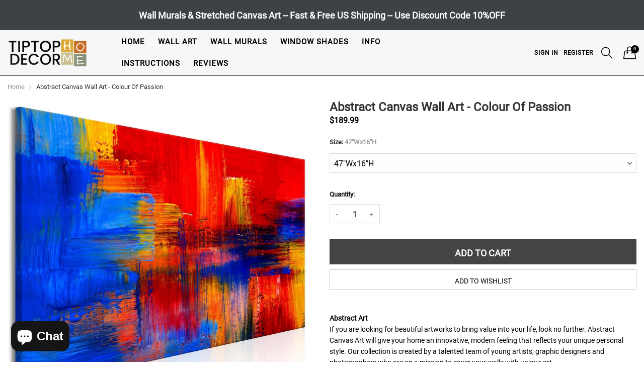

--- FILE ---
content_type: text/html; charset=utf-8
request_url: https://tiptophomedecor.com/products/canvas-print-colour-of-passion
body_size: 35696
content:
<!doctype html>
<!--[if IE 9]> <html class="ie9 no-js" lang="en" dir=""> <![endif]-->
<!--[if (gt IE 9)|!(IE)]><!--> <html class="no-js" lang="en" dir="ltr"> <!--<![endif]-->
<head>
  

 
	<script async src='https://cdn.shopify.com/s/files/1/0411/8639/4277/t/11/assets/spotlight.js'></script>

    <link async href='https://cdn.shopify.com/s/files/1/0411/8639/4277/t/11/assets/ymq-option.css' rel='stylesheet'> 

	<link async href='https://option.ymq.cool/option/bottom.css' rel='stylesheet'> 

	<style id="ymq-jsstyle"></style> 

	<script>
		window.best_option = window.best_option || {}; 

		best_option.shop = `tiptophomedecor.myshopify.com`; 

		best_option.page = `product`; 

		best_option.ymq_option_branding = {}; 
		  
			best_option.ymq_option_branding = {"button":{"--button-background-checked-color":"#000000","--button-background-color":"#FFFFFF","--button-background-disabled-color":"#FFFFFF","--button-border-checked-color":"#000000","--button-border-color":"#000000","--button-border-disabled-color":"#000000","--button-font-checked-color":"#FFFFFF","--button-font-disabled-color":"#cccccc","--button-font-color":"#000000","--button-border-radius":"0","--button-font-size":"14","--button-line-height":"20","--button-margin-l-r":"4","--button-margin-u-d":"4","--button-padding-l-r":"16","--button-padding-u-d":"8"},"radio":{"--radio-border-color":"#BBC1E1","--radio-border-checked-color":"#BBC1E1","--radio-border-disabled-color":"#BBC1E1","--radio-border-hover-color":"#BBC1E1","--radio-background-color":"#FFFFFF","--radio-background-checked-color":"#275EFE","--radio-background-disabled-color":"#E1E6F9","--radio-background-hover-color":"#FFFFFF","--radio-inner-color":"#E1E6F9","--radio-inner-checked-color":"#FFFFFF","--radio-inner-disabled-color":"#FFFFFF"},"input":{"--input-background-checked-color":"#FFFFFF","--input-background-color":"#FFFFFF","--input-border-checked-color":"#000000","--input-border-color":"#000000","--input-font-checked-color":"#000000","--input-font-color":"#000000","--input-border-radius":"0","--input-font-size":"14","--input-padding-l-r":"16","--input-padding-u-d":"9","--input-width":"100","--input-max-width":"400"},"select":{"--select-border-color":"#000000","--select-border-checked-color":"#000000","--select-background-color":"#FFFFFF","--select-background-checked-color":"#FFFFFF","--select-font-color":"#000000","--select-font-checked-color":"#000000","--select-option-background-color":"#FFFFFF","--select-option-background-checked-color":"#F5F9FF","--select-option-background-disabled-color":"#FFFFFF","--select-option-font-color":"#000000","--select-option-font-checked-color":"#000000","--select-option-font-disabled-color":"#CCCCCC","--select-padding-u-d":"9","--select-padding-l-r":"16","--select-option-padding-u-d":"9","--select-option-padding-l-r":"16","--select-width":"100","--select-max-width":"400","--select-font-size":"14","--select-border-radius":"0"},"multiple":{"--multiple-background-color":"#F5F9FF","--multiple-font-color":"#000000","--multiple-padding-u-d":"2","--multiple-padding-l-r":"8","--multiple-font-size":"12","--multiple-border-radius":"0"},"img":{"--img-border-color":"#E1E1E1","--img-border-checked-color":"#D57A28","--img-border-disabled-color":"#000000","--img-width":"100","--img-height":"100","--img-selected-upper-url":"","--img-disabled-upper-url":"","--img-upper-padding":"0","--img-margin-u-d":"2","--img-margin-l-r":"0","--img-border-radius":"0"},"upload":{"--upload-background-color":"#409EFF","--upload-font-color":"#FFFFFF","--upload-border-color":"#409EFF","--upload-padding-u-d":"12","--upload-padding-l-r":"20","--upload-font-size":"12","--upload-border-radius":"4"},"cart":{"--cart-border-color":"#000000","--buy-border-color":"#000000","--cart-border-hover-color":"#000000","--buy-border-hover-color":"#000000","--cart-background-color":"#000000","--buy-background-color":"#000000","--cart-background-hover-color":"#000000","--buy-background-hover-color":"#000000","--cart-font-color":"#FFFFFF","--buy-font-color":"#FFFFFF","--cart-font-hover-color":"#FFFFFF","--buy-font-hover-color":"#FFFFFF","--cart-padding-u-d":"12","--cart-padding-l-r":"16","--buy-padding-u-d":"12","--buy-padding-l-r":"16","--cart-margin-u-d":"4","--cart-margin-l-r":"0","--buy-margin-u-d":"4","--buy-margin-l-r":"0","--cart-width":"100","--cart-max-width":"800","--buy-width":"100","--buy-max-width":"800","--cart-font-size":"14","--cart-border-radius":"0","--buy-font-size":"14","--buy-border-radius":"0"},"quantity":{"--quantity-border-color":"#A6A3A3","--quantity-font-color":"#000000","--quantity-background-color":"#FFFFFF","--quantity-width":"150","--quantity-height":"40","--quantity-font-size":"14","--quantity-border-radius":"0"},"global":{"--global-title-color":"#000000","--global-help-color":"#000000","--global-error-color":"#DC3545","--global-title-font-size":"14","--global-help-font-size":"12","--global-error-font-size":"12","--global-margin-top":"30","--global-margin-bottom":"20","--global-margin-left":"0","--global-margin-right":"0","--global-title-margin-top":"0","--global-title-margin-bottom":"5","--global-title-margin-left":"0","--global-title-margin-right":"0","--global-help-margin-top":"5","--global-help-margin-bottom":"0","--global-help-margin-left":"0","--global-help-margin-right":"0","--global-error-margin-top":"5","--global-error-margin-bottom":"0","--global-error-margin-left":"0","--global-error-margin-right":"0"},"discount":{"--new-discount-normal-color":"#1878B9","--new-discount-error-color":"#E22120","--new-discount-layout":"flex-end"},"lan":{"require":"This is a required field.","email":"Please enter a valid email address.","phone":"Please enter the correct phone.","number":"Please enter an number.","integer":"Please enter an integer.","min_char":"Please enter no less than %s characters.","max_char":"Please enter no more than %s characters.","max_s":"Please choose less than %s options.","min_s":"Please choose more than %s options.","total_s":"Please choose %s options.","min":"Please enter no less than %s.","max":"Please enter no more than %s.","currency":"USD","sold_out":"sold out","please_choose":"Please choose","add_to_cart":"ADD TO CART","buy_it_now":"BUY IT NOW","add_price_text":"Selection will add %s to the price","discount_code":"Discount code","application":"Apply","discount_error1":"Enter a valid discount code","discount_error2":"discount code isn't valid for the items in your cart"},"price":{"--price-border-color":"#000000","--price-background-color":"#FFFFFF","--price-font-color":"#000000","--price-price-font-color":"#03de90","--price-padding-u-d":"9","--price-padding-l-r":"16","--price-width":"100","--price-max-width":"400","--price-font-size":"14","--price-border-radius":"0"},"extra":{"is_show":"0","plan":0,"quantity-box":"0","price-value":"3,4,15,6,16,7","variant-original-margin-bottom":"15","strong-dorp-down":0,"radio-unchecked":"0","img-option-bigger":1,"add-button-reload":"1","buy-now-new":"1","open-theme-buy-now":"0","open-theme-ajax-cart":"0","free_plan":0,"timestamp":1653597305,"new":2,"close":"1","show-canvas-text":"0","color-swatch-title":"Frame,Border","id":"2551021635","free":"0","add-to-cart-form":"","variant-not-disabled":"0","variant-id-dom":"","add-cart-form-number":"0","product-price-in-product-page":".product-info-container .product-price-wrapper  .product-price","product-compare-at-price-in-product-page":"","hide-shopify-option":"","show-quantity":"","quantity-change":"","product-hide":"","product-show":"","product-add-to-cart":"","payment-button-hide":"","discount-before":"","cart-quantity-click-change":"","cart-quantity-change":"","check-out-button":"","variant-condition-label-class":"","variant-condition-value-parent-class":"","variant-condition-value-class":"","variant-condition-click-class":"","trigger-select":"","trigger-select-join":"","other-form-data":"0","bunow":"1","cart-ajax":"0","add-cart-url":"","theme-variant-class":"","theme-variant-class-no":"","extra-style-code":"","variant-id-from":"0","trigger-option-dom":"","before_init_product":"","buildYmqDom_b":"","buildYmqDom_a":"","replaceDomPrice_b":"","replaceDomPrice_a":"","buildFormData_b":"","buildFormData_a":"","doAddCart_before_validate":"","doAddCart_after_validate":"","doAddCart_before_getAjaxData":"","doAddCart_after_getAjaxData":"","doAddCart_success":"","doAddCart_error":"","variant-original":"0","init-variant-type":"1"},"original-select":{"--no-strong-color":"#000000","--no-strong-color-focus":"#000000","--no-strong-background":"#FFFFFF","--no-strong-background-focus":"#FFFFFF","--no-strong-padding-t":"6","--no-strong-padding-b":"6","--no-strong-padding-l":"8","--no-strong-padding-r":"22","--no-strong-min-height":"36","--no-strong-line-height":"1.2","--no-strong-max-width":"1600","--no-strong-border":"1","--no-strong-border-radius":"0","--no-strong-border-color":"#A0A0A0","--no-strong-border-color-focus":"#A0A0A0"}}; 
		 
	        
		best_option.product = {"id":7550806655188,"title":"Abstract Canvas Wall Art - Colour Of Passion","handle":"canvas-print-colour-of-passion","description":"\u003cdiv style=\"text-align: center;\"\u003e\u003cimg style=\"float: none;\" src=\"https:\/\/cdn.shopify.com\/s\/files\/1\/0025\/5102\/1635\/files\/Canvas_Art_Tiptophomedecor_2_8f110381-b8e6-4b63-878c-5eadc4627fe2_600x600.jpg?v=1650226495\" alt=\"\"\u003e\u003c\/div\u003e\n\u003cbr\u003e\n\u003cp\u003e\u003cstrong\u003eAbstract Art\u003c\/strong\u003e\u003cbr\u003eIf you are looking for beautiful artworks to bring value into your life, look no further. Abstract Canvas Art will give your home an innovative, modern feeling that reflects your unique personal style. Our collection is created by a talented team of young artists, graphic designers and photographers who are on a mission to cover your walls with unique art.\u003c\/p\u003e\n\u003cp\u003e\u003cstrong\u003ePremium Materials\u003c\/strong\u003e\u003cbr\u003eModern digital printing technology combined with artist-grade materials allows us to create sharp, vivid images with a high degree of color accuracy. Gallery wrapped around a kiln-dried timber frame and protected against UV light make our canvases scratch, crack, water, fade and warp resistant. Every item is cut to order and carefully handcrafted by expert craftsmen who strive to make each artwork the masterpiece that your home deserves.\u003c\/p\u003e\n\u003cp\u003e\u003cstrong\u003eReady To Display\u003c\/strong\u003e\u003cbr\u003eAll of our prints are stretched around the sides and stapled to the back of the wooden frame. The image extends to the sides of the canvas which offers a clean, aesthetic look. No extra framing is required and your artwork arrives ready to hang.\u003c\/p\u003e\n\u003cp\u003e\u003cstrong\u003eFree US Shipping\u003c\/strong\u003e\u003cbr\u003eOur complete stretched canvas collection is eligible for free shipping within the 48 contiguous United States. Because our items are made to order and hand-assembled it may take up to 2-3 business days to ship your order. Tracking details will be provided via email and you should expect to receive your new artwork within 7 business days from the date of purchase.\u003c\/p\u003e\n\u003cp\u003eWhether you are shopping for yourself or looking for a great gift you can rest assured we have the best Abstract Art Prints for your needs. We combine style, quality and great value with excellent service and look forward to providing you with art you can enjoy for years to come. Add some spice to your walls and start decorating today!!\u003c\/p\u003e\n\u003cstrong\u003eProduct Features\u003c\/strong\u003e\u003cbr\u003e\n\u003cul\u003e\n\u003cli\u003eBuilt Solid \u0026amp; Ready to Hang\u003c\/li\u003e\n\u003cli\u003eWaterproof High Pigmented Inks\u003c\/li\u003e\n\u003cli\u003eUV Protected\u003c\/li\u003e\n\u003cli\u003eAir Dried Pine Stretcher Bars\u003c\/li\u003e\n\u003cli\u003ePremium Italian Canvas\u003c\/li\u003e\n\u003cli\u003eFree \u0026amp; Fast US Shipping\u003c\/li\u003e\n\u003c\/ul\u003e","published_at":"2022-02-28T12:00:00-12:00","created_at":"2022-03-01T15:22:41-12:00","vendor":"Artgeist","type":"Canvas Print","tags":["1 piece","abstract","Abstract art Wayfair","abstract wall art","artistic","colourful","expression","modern","new","US-Only Shipping"],"price":18999,"price_min":18999,"price_max":19999,"available":true,"price_varies":true,"compare_at_price":null,"compare_at_price_min":0,"compare_at_price_max":0,"compare_at_price_varies":false,"variants":[{"id":42490551304404,"title":"47\"Wx16\"H","option1":"47\"Wx16\"H","option2":null,"option3":null,"sku":"UDR-N5564PWD","requires_shipping":true,"taxable":false,"featured_image":{"id":37036444221652,"product_id":7550806655188,"position":1,"created_at":"2022-04-26T06:04:01-12:00","updated_at":"2022-05-08T11:34:40-12:00","alt":"Abstract Stretched Canvas Art - Colour Of Passion-Tiptophomedecor","width":1600,"height":1600,"src":"\/\/tiptophomedecor.com\/cdn\/shop\/products\/Abstract-Stretched-Canvas-Art-Colour-Of-Passion-Tiptophomedecor.jpg?v=1652052880","variant_ids":[42490551304404,42490551337172]},"available":true,"name":"Abstract Canvas Wall Art - Colour Of Passion - 47\"Wx16\"H","public_title":"47\"Wx16\"H","options":["47\"Wx16\"H"],"price":18999,"weight":1000,"compare_at_price":null,"inventory_management":"shopify","barcode":"5903296463298","featured_media":{"alt":"Abstract Stretched Canvas Art - Colour Of Passion-Tiptophomedecor","id":29637416354004,"position":1,"preview_image":{"aspect_ratio":1.0,"height":1600,"width":1600,"src":"\/\/tiptophomedecor.com\/cdn\/shop\/products\/Abstract-Stretched-Canvas-Art-Colour-Of-Passion-Tiptophomedecor.jpg?v=1652052880"}},"requires_selling_plan":false,"selling_plan_allocations":[]},{"id":42490551337172,"title":"53\"Wx18\"H","option1":"53\"Wx18\"H","option2":null,"option3":null,"sku":"UDR-N5564-DKXPWD","requires_shipping":true,"taxable":false,"featured_image":{"id":37036444221652,"product_id":7550806655188,"position":1,"created_at":"2022-04-26T06:04:01-12:00","updated_at":"2022-05-08T11:34:40-12:00","alt":"Abstract Stretched Canvas Art - Colour Of Passion-Tiptophomedecor","width":1600,"height":1600,"src":"\/\/tiptophomedecor.com\/cdn\/shop\/products\/Abstract-Stretched-Canvas-Art-Colour-Of-Passion-Tiptophomedecor.jpg?v=1652052880","variant_ids":[42490551304404,42490551337172]},"available":true,"name":"Abstract Canvas Wall Art - Colour Of Passion - 53\"Wx18\"H","public_title":"53\"Wx18\"H","options":["53\"Wx18\"H"],"price":19999,"weight":1000,"compare_at_price":null,"inventory_management":"shopify","barcode":"5903296463304","featured_media":{"alt":"Abstract Stretched Canvas Art - Colour Of Passion-Tiptophomedecor","id":29637416354004,"position":1,"preview_image":{"aspect_ratio":1.0,"height":1600,"width":1600,"src":"\/\/tiptophomedecor.com\/cdn\/shop\/products\/Abstract-Stretched-Canvas-Art-Colour-Of-Passion-Tiptophomedecor.jpg?v=1652052880"}},"requires_selling_plan":false,"selling_plan_allocations":[]}],"images":["\/\/tiptophomedecor.com\/cdn\/shop\/products\/Abstract-Stretched-Canvas-Art-Colour-Of-Passion-Tiptophomedecor.jpg?v=1652052880","\/\/tiptophomedecor.com\/cdn\/shop\/files\/abstract-stretched-canvas-art-colour-of-passion-tiptophomedecor-2.jpg?v=1728589875","\/\/tiptophomedecor.com\/cdn\/shop\/products\/cb3e7614-f7ba-4465-aa5b-c5d3938111e3_4fa89052-7cd4-4c03-a801-8f2c4725ed66.jpg?v=1655422889"],"featured_image":"\/\/tiptophomedecor.com\/cdn\/shop\/products\/Abstract-Stretched-Canvas-Art-Colour-Of-Passion-Tiptophomedecor.jpg?v=1652052880","options":["Size"],"media":[{"alt":"Abstract Stretched Canvas Art - Colour Of Passion-Tiptophomedecor","id":29637416354004,"position":1,"preview_image":{"aspect_ratio":1.0,"height":1600,"width":1600,"src":"\/\/tiptophomedecor.com\/cdn\/shop\/products\/Abstract-Stretched-Canvas-Art-Colour-Of-Passion-Tiptophomedecor.jpg?v=1652052880"},"aspect_ratio":1.0,"height":1600,"media_type":"image","src":"\/\/tiptophomedecor.com\/cdn\/shop\/products\/Abstract-Stretched-Canvas-Art-Colour-Of-Passion-Tiptophomedecor.jpg?v=1652052880","width":1600},{"alt":null,"id":34514327797972,"position":2,"preview_image":{"aspect_ratio":1.707,"height":1100,"width":1878,"src":"\/\/tiptophomedecor.com\/cdn\/shop\/files\/abstract-stretched-canvas-art-colour-of-passion-tiptophomedecor-2.jpg?v=1728589875"},"aspect_ratio":1.707,"height":1100,"media_type":"image","src":"\/\/tiptophomedecor.com\/cdn\/shop\/files\/abstract-stretched-canvas-art-colour-of-passion-tiptophomedecor-2.jpg?v=1728589875","width":1878},{"alt":"Abstract Stretched Canvas Art - Colour Of Passion-Tiptophomedecor","id":29600270123220,"position":3,"preview_image":{"aspect_ratio":1.0,"height":1300,"width":1300,"src":"\/\/tiptophomedecor.com\/cdn\/shop\/products\/cb3e7614-f7ba-4465-aa5b-c5d3938111e3_4fa89052-7cd4-4c03-a801-8f2c4725ed66.jpg?v=1655422889"},"aspect_ratio":1.0,"height":1300,"media_type":"image","src":"\/\/tiptophomedecor.com\/cdn\/shop\/products\/cb3e7614-f7ba-4465-aa5b-c5d3938111e3_4fa89052-7cd4-4c03-a801-8f2c4725ed66.jpg?v=1655422889","width":1300}],"requires_selling_plan":false,"selling_plan_groups":[],"content":"\u003cdiv style=\"text-align: center;\"\u003e\u003cimg style=\"float: none;\" src=\"https:\/\/cdn.shopify.com\/s\/files\/1\/0025\/5102\/1635\/files\/Canvas_Art_Tiptophomedecor_2_8f110381-b8e6-4b63-878c-5eadc4627fe2_600x600.jpg?v=1650226495\" alt=\"\"\u003e\u003c\/div\u003e\n\u003cbr\u003e\n\u003cp\u003e\u003cstrong\u003eAbstract Art\u003c\/strong\u003e\u003cbr\u003eIf you are looking for beautiful artworks to bring value into your life, look no further. Abstract Canvas Art will give your home an innovative, modern feeling that reflects your unique personal style. Our collection is created by a talented team of young artists, graphic designers and photographers who are on a mission to cover your walls with unique art.\u003c\/p\u003e\n\u003cp\u003e\u003cstrong\u003ePremium Materials\u003c\/strong\u003e\u003cbr\u003eModern digital printing technology combined with artist-grade materials allows us to create sharp, vivid images with a high degree of color accuracy. Gallery wrapped around a kiln-dried timber frame and protected against UV light make our canvases scratch, crack, water, fade and warp resistant. Every item is cut to order and carefully handcrafted by expert craftsmen who strive to make each artwork the masterpiece that your home deserves.\u003c\/p\u003e\n\u003cp\u003e\u003cstrong\u003eReady To Display\u003c\/strong\u003e\u003cbr\u003eAll of our prints are stretched around the sides and stapled to the back of the wooden frame. The image extends to the sides of the canvas which offers a clean, aesthetic look. No extra framing is required and your artwork arrives ready to hang.\u003c\/p\u003e\n\u003cp\u003e\u003cstrong\u003eFree US Shipping\u003c\/strong\u003e\u003cbr\u003eOur complete stretched canvas collection is eligible for free shipping within the 48 contiguous United States. Because our items are made to order and hand-assembled it may take up to 2-3 business days to ship your order. Tracking details will be provided via email and you should expect to receive your new artwork within 7 business days from the date of purchase.\u003c\/p\u003e\n\u003cp\u003eWhether you are shopping for yourself or looking for a great gift you can rest assured we have the best Abstract Art Prints for your needs. We combine style, quality and great value with excellent service and look forward to providing you with art you can enjoy for years to come. Add some spice to your walls and start decorating today!!\u003c\/p\u003e\n\u003cstrong\u003eProduct Features\u003c\/strong\u003e\u003cbr\u003e\n\u003cul\u003e\n\u003cli\u003eBuilt Solid \u0026amp; Ready to Hang\u003c\/li\u003e\n\u003cli\u003eWaterproof High Pigmented Inks\u003c\/li\u003e\n\u003cli\u003eUV Protected\u003c\/li\u003e\n\u003cli\u003eAir Dried Pine Stretcher Bars\u003c\/li\u003e\n\u003cli\u003ePremium Italian Canvas\u003c\/li\u003e\n\u003cli\u003eFree \u0026amp; Fast US Shipping\u003c\/li\u003e\n\u003c\/ul\u003e"}; 

		best_option.ymq_has_only_default_variant = true; 
		 
			best_option.ymq_has_only_default_variant = false; 
		 

        
            best_option.ymq_status = {}; 
    		 
    
    		best_option.ymq_variantjson = {}; 
    		 
    
    		best_option.ymq_option_data = {}; 
    		

    		best_option.ymq_option_condition = {}; 
    		 
              
        
        
        best_option.product_collections = {};
        
            best_option.product_collections[397616152788] = {"id":397616152788,"handle":"canvas-prints","updated_at":"2026-01-16T00:03:22-12:00","published_at":"2022-03-01T01:48:08-12:00","sort_order":"created-desc","template_suffix":null,"published_scope":"web","title":"Canvas Prints","body_html":null};
        
            best_option.product_collections[397616251092] = {"id":397616251092,"handle":"canvas-prints-abstract","updated_at":"2025-12-07T08:33:02-12:00","published_at":"2022-03-01T01:49:29-12:00","sort_order":"alpha-asc","template_suffix":"","published_scope":"web","title":"Canvas Prints \/ Abstract","body_html":"","image":{"created_at":"2022-04-19T13:42:19-12:00","alt":"Abstract Stretched Canvas Wall Art","width":1200,"height":1200,"src":"\/\/tiptophomedecor.com\/cdn\/shop\/collections\/Abstract_Stretched_Canvas_Art_Tiptophomedecor.jpg?v=1650418940"}};
        
            best_option.product_collections[397616087252] = {"id":397616087252,"handle":"prints","updated_at":"2026-01-16T00:03:22-12:00","published_at":"2022-03-01T01:47:59-12:00","sort_order":"alpha-desc","template_suffix":null,"published_scope":"web","title":"Prints","body_html":null};
        
        
        best_option.ymq_template_options = {};
	    best_option.ymq_option_template = {};
		best_option.ymq_option_template_condition = {}; 
	    
	    
	    

        
            best_option.ymq_option_template_sort = `1,2`;
        

        
            best_option.ymq_option_template_sort_before = false;
        
        
        
        best_option.ymq_option_template_c_t = {};
  		best_option.ymq_option_template_condition_c_t = {};
        best_option.ymq_option_template_assign_c_t = {};
        
        
            
            
                
                
                    best_option.ymq_template_options[`tem1`] = {"template":{"ymq1tem1":{"id":"1tem1","type":"11","label":"Video","html":"<p><em><span style=\"font-family: arial, helvetica, sans-serif; font-size: 14pt;\"><strong><span style=\"color: #e03e2d;\"><a style=\"color: #e03e2d; text-decoration: underline;\" title=\"Instruction Video\" href=\"https://youtu.be/eWc89UWhqxQ\" target=\"_blank\" rel=\"noopener\">Watch Our Installation Video Here</a></span></strong></span></em></p>","class":"","column_width":""}},"condition":{},"assign":{"type":1,"manual":{"tag":"","collection":"","product":""},"automate":{"type":"1","data":{"1":{"tem_condition":"2","tem_condition_type":"1","tem_condition_value":"Peel and stick wall mural"}}}}};
                    best_option.ymq_option_template_c_t[`tem1`] = best_option.ymq_template_options[`tem1`]['template'];
                    best_option.ymq_option_template_condition_c_t[`tem1`] = best_option.ymq_template_options[`tem1`]['condition'];
                    best_option.ymq_option_template_assign_c_t[`tem1`] = best_option.ymq_template_options[`tem1`]['assign'];
                
            
                
                
                    best_option.ymq_template_options[`tem2`] = {"template":{"ymq2tem1":{"id":"2tem1","type":"11","html":"<p><em><strong><span style=\"font-family: arial, helvetica, sans-serif;\"><a title=\"Installation Video\" href=\"https://youtu.be/icMQuZLoP-g\" target=\"_blank\" rel=\"noopener\"><span style=\"text-decoration: underline;\"><span style=\"font-size: 14pt; color: #e03e2d; text-decoration: underline;\">Watch Our Installation Video Here</span></span></a></span></strong></em></p>","class":"","label":"Description"}},"condition":{},"assign":{"type":1,"manual":{"tag":"","collection":"","product":""},"automate":{"type":"1","data":{"1":{"tem_condition":"6","tem_condition_type":"1","tem_condition_value":"Non Woven Wall Murals"},"2":{"tem_condition":"6","tem_condition_type":"1","tem_condition_value":"Repeating Wallpaper"}}}}};
                    best_option.ymq_option_template_c_t[`tem2`] = best_option.ymq_template_options[`tem2`]['template'];
                    best_option.ymq_option_template_condition_c_t[`tem2`] = best_option.ymq_template_options[`tem2`]['condition'];
                    best_option.ymq_option_template_assign_c_t[`tem2`] = best_option.ymq_template_options[`tem2`]['assign'];
                
            
        

        

        
	</script>

	<script async src='https://options.ymq.cool/option/best-options.js'></script>

 
  <link rel="stylesheet" href="https://obscure-escarpment-2240.herokuapp.com/stylesheets/bcpo-front.css">
  <script>var bcpo_product={"id":7550806655188,"title":"Abstract Canvas Wall Art - Colour Of Passion","handle":"canvas-print-colour-of-passion","description":"\u003cdiv style=\"text-align: center;\"\u003e\u003cimg style=\"float: none;\" src=\"https:\/\/cdn.shopify.com\/s\/files\/1\/0025\/5102\/1635\/files\/Canvas_Art_Tiptophomedecor_2_8f110381-b8e6-4b63-878c-5eadc4627fe2_600x600.jpg?v=1650226495\" alt=\"\"\u003e\u003c\/div\u003e\n\u003cbr\u003e\n\u003cp\u003e\u003cstrong\u003eAbstract Art\u003c\/strong\u003e\u003cbr\u003eIf you are looking for beautiful artworks to bring value into your life, look no further. Abstract Canvas Art will give your home an innovative, modern feeling that reflects your unique personal style. Our collection is created by a talented team of young artists, graphic designers and photographers who are on a mission to cover your walls with unique art.\u003c\/p\u003e\n\u003cp\u003e\u003cstrong\u003ePremium Materials\u003c\/strong\u003e\u003cbr\u003eModern digital printing technology combined with artist-grade materials allows us to create sharp, vivid images with a high degree of color accuracy. Gallery wrapped around a kiln-dried timber frame and protected against UV light make our canvases scratch, crack, water, fade and warp resistant. Every item is cut to order and carefully handcrafted by expert craftsmen who strive to make each artwork the masterpiece that your home deserves.\u003c\/p\u003e\n\u003cp\u003e\u003cstrong\u003eReady To Display\u003c\/strong\u003e\u003cbr\u003eAll of our prints are stretched around the sides and stapled to the back of the wooden frame. The image extends to the sides of the canvas which offers a clean, aesthetic look. No extra framing is required and your artwork arrives ready to hang.\u003c\/p\u003e\n\u003cp\u003e\u003cstrong\u003eFree US Shipping\u003c\/strong\u003e\u003cbr\u003eOur complete stretched canvas collection is eligible for free shipping within the 48 contiguous United States. Because our items are made to order and hand-assembled it may take up to 2-3 business days to ship your order. Tracking details will be provided via email and you should expect to receive your new artwork within 7 business days from the date of purchase.\u003c\/p\u003e\n\u003cp\u003eWhether you are shopping for yourself or looking for a great gift you can rest assured we have the best Abstract Art Prints for your needs. We combine style, quality and great value with excellent service and look forward to providing you with art you can enjoy for years to come. Add some spice to your walls and start decorating today!!\u003c\/p\u003e\n\u003cstrong\u003eProduct Features\u003c\/strong\u003e\u003cbr\u003e\n\u003cul\u003e\n\u003cli\u003eBuilt Solid \u0026amp; Ready to Hang\u003c\/li\u003e\n\u003cli\u003eWaterproof High Pigmented Inks\u003c\/li\u003e\n\u003cli\u003eUV Protected\u003c\/li\u003e\n\u003cli\u003eAir Dried Pine Stretcher Bars\u003c\/li\u003e\n\u003cli\u003ePremium Italian Canvas\u003c\/li\u003e\n\u003cli\u003eFree \u0026amp; Fast US Shipping\u003c\/li\u003e\n\u003c\/ul\u003e","published_at":"2022-02-28T12:00:00-12:00","created_at":"2022-03-01T15:22:41-12:00","vendor":"Artgeist","type":"Canvas Print","tags":["1 piece","abstract","Abstract art Wayfair","abstract wall art","artistic","colourful","expression","modern","new","US-Only Shipping"],"price":18999,"price_min":18999,"price_max":19999,"available":true,"price_varies":true,"compare_at_price":null,"compare_at_price_min":0,"compare_at_price_max":0,"compare_at_price_varies":false,"variants":[{"id":42490551304404,"title":"47\"Wx16\"H","option1":"47\"Wx16\"H","option2":null,"option3":null,"sku":"UDR-N5564PWD","requires_shipping":true,"taxable":false,"featured_image":{"id":37036444221652,"product_id":7550806655188,"position":1,"created_at":"2022-04-26T06:04:01-12:00","updated_at":"2022-05-08T11:34:40-12:00","alt":"Abstract Stretched Canvas Art - Colour Of Passion-Tiptophomedecor","width":1600,"height":1600,"src":"\/\/tiptophomedecor.com\/cdn\/shop\/products\/Abstract-Stretched-Canvas-Art-Colour-Of-Passion-Tiptophomedecor.jpg?v=1652052880","variant_ids":[42490551304404,42490551337172]},"available":true,"name":"Abstract Canvas Wall Art - Colour Of Passion - 47\"Wx16\"H","public_title":"47\"Wx16\"H","options":["47\"Wx16\"H"],"price":18999,"weight":1000,"compare_at_price":null,"inventory_management":"shopify","barcode":"5903296463298","featured_media":{"alt":"Abstract Stretched Canvas Art - Colour Of Passion-Tiptophomedecor","id":29637416354004,"position":1,"preview_image":{"aspect_ratio":1.0,"height":1600,"width":1600,"src":"\/\/tiptophomedecor.com\/cdn\/shop\/products\/Abstract-Stretched-Canvas-Art-Colour-Of-Passion-Tiptophomedecor.jpg?v=1652052880"}},"requires_selling_plan":false,"selling_plan_allocations":[]},{"id":42490551337172,"title":"53\"Wx18\"H","option1":"53\"Wx18\"H","option2":null,"option3":null,"sku":"UDR-N5564-DKXPWD","requires_shipping":true,"taxable":false,"featured_image":{"id":37036444221652,"product_id":7550806655188,"position":1,"created_at":"2022-04-26T06:04:01-12:00","updated_at":"2022-05-08T11:34:40-12:00","alt":"Abstract Stretched Canvas Art - Colour Of Passion-Tiptophomedecor","width":1600,"height":1600,"src":"\/\/tiptophomedecor.com\/cdn\/shop\/products\/Abstract-Stretched-Canvas-Art-Colour-Of-Passion-Tiptophomedecor.jpg?v=1652052880","variant_ids":[42490551304404,42490551337172]},"available":true,"name":"Abstract Canvas Wall Art - Colour Of Passion - 53\"Wx18\"H","public_title":"53\"Wx18\"H","options":["53\"Wx18\"H"],"price":19999,"weight":1000,"compare_at_price":null,"inventory_management":"shopify","barcode":"5903296463304","featured_media":{"alt":"Abstract Stretched Canvas Art - Colour Of Passion-Tiptophomedecor","id":29637416354004,"position":1,"preview_image":{"aspect_ratio":1.0,"height":1600,"width":1600,"src":"\/\/tiptophomedecor.com\/cdn\/shop\/products\/Abstract-Stretched-Canvas-Art-Colour-Of-Passion-Tiptophomedecor.jpg?v=1652052880"}},"requires_selling_plan":false,"selling_plan_allocations":[]}],"images":["\/\/tiptophomedecor.com\/cdn\/shop\/products\/Abstract-Stretched-Canvas-Art-Colour-Of-Passion-Tiptophomedecor.jpg?v=1652052880","\/\/tiptophomedecor.com\/cdn\/shop\/files\/abstract-stretched-canvas-art-colour-of-passion-tiptophomedecor-2.jpg?v=1728589875","\/\/tiptophomedecor.com\/cdn\/shop\/products\/cb3e7614-f7ba-4465-aa5b-c5d3938111e3_4fa89052-7cd4-4c03-a801-8f2c4725ed66.jpg?v=1655422889"],"featured_image":"\/\/tiptophomedecor.com\/cdn\/shop\/products\/Abstract-Stretched-Canvas-Art-Colour-Of-Passion-Tiptophomedecor.jpg?v=1652052880","options":["Size"],"media":[{"alt":"Abstract Stretched Canvas Art - Colour Of Passion-Tiptophomedecor","id":29637416354004,"position":1,"preview_image":{"aspect_ratio":1.0,"height":1600,"width":1600,"src":"\/\/tiptophomedecor.com\/cdn\/shop\/products\/Abstract-Stretched-Canvas-Art-Colour-Of-Passion-Tiptophomedecor.jpg?v=1652052880"},"aspect_ratio":1.0,"height":1600,"media_type":"image","src":"\/\/tiptophomedecor.com\/cdn\/shop\/products\/Abstract-Stretched-Canvas-Art-Colour-Of-Passion-Tiptophomedecor.jpg?v=1652052880","width":1600},{"alt":null,"id":34514327797972,"position":2,"preview_image":{"aspect_ratio":1.707,"height":1100,"width":1878,"src":"\/\/tiptophomedecor.com\/cdn\/shop\/files\/abstract-stretched-canvas-art-colour-of-passion-tiptophomedecor-2.jpg?v=1728589875"},"aspect_ratio":1.707,"height":1100,"media_type":"image","src":"\/\/tiptophomedecor.com\/cdn\/shop\/files\/abstract-stretched-canvas-art-colour-of-passion-tiptophomedecor-2.jpg?v=1728589875","width":1878},{"alt":"Abstract Stretched Canvas Art - Colour Of Passion-Tiptophomedecor","id":29600270123220,"position":3,"preview_image":{"aspect_ratio":1.0,"height":1300,"width":1300,"src":"\/\/tiptophomedecor.com\/cdn\/shop\/products\/cb3e7614-f7ba-4465-aa5b-c5d3938111e3_4fa89052-7cd4-4c03-a801-8f2c4725ed66.jpg?v=1655422889"},"aspect_ratio":1.0,"height":1300,"media_type":"image","src":"\/\/tiptophomedecor.com\/cdn\/shop\/products\/cb3e7614-f7ba-4465-aa5b-c5d3938111e3_4fa89052-7cd4-4c03-a801-8f2c4725ed66.jpg?v=1655422889","width":1300}],"requires_selling_plan":false,"selling_plan_groups":[],"content":"\u003cdiv style=\"text-align: center;\"\u003e\u003cimg style=\"float: none;\" src=\"https:\/\/cdn.shopify.com\/s\/files\/1\/0025\/5102\/1635\/files\/Canvas_Art_Tiptophomedecor_2_8f110381-b8e6-4b63-878c-5eadc4627fe2_600x600.jpg?v=1650226495\" alt=\"\"\u003e\u003c\/div\u003e\n\u003cbr\u003e\n\u003cp\u003e\u003cstrong\u003eAbstract Art\u003c\/strong\u003e\u003cbr\u003eIf you are looking for beautiful artworks to bring value into your life, look no further. Abstract Canvas Art will give your home an innovative, modern feeling that reflects your unique personal style. Our collection is created by a talented team of young artists, graphic designers and photographers who are on a mission to cover your walls with unique art.\u003c\/p\u003e\n\u003cp\u003e\u003cstrong\u003ePremium Materials\u003c\/strong\u003e\u003cbr\u003eModern digital printing technology combined with artist-grade materials allows us to create sharp, vivid images with a high degree of color accuracy. Gallery wrapped around a kiln-dried timber frame and protected against UV light make our canvases scratch, crack, water, fade and warp resistant. Every item is cut to order and carefully handcrafted by expert craftsmen who strive to make each artwork the masterpiece that your home deserves.\u003c\/p\u003e\n\u003cp\u003e\u003cstrong\u003eReady To Display\u003c\/strong\u003e\u003cbr\u003eAll of our prints are stretched around the sides and stapled to the back of the wooden frame. The image extends to the sides of the canvas which offers a clean, aesthetic look. No extra framing is required and your artwork arrives ready to hang.\u003c\/p\u003e\n\u003cp\u003e\u003cstrong\u003eFree US Shipping\u003c\/strong\u003e\u003cbr\u003eOur complete stretched canvas collection is eligible for free shipping within the 48 contiguous United States. Because our items are made to order and hand-assembled it may take up to 2-3 business days to ship your order. Tracking details will be provided via email and you should expect to receive your new artwork within 7 business days from the date of purchase.\u003c\/p\u003e\n\u003cp\u003eWhether you are shopping for yourself or looking for a great gift you can rest assured we have the best Abstract Art Prints for your needs. We combine style, quality and great value with excellent service and look forward to providing you with art you can enjoy for years to come. Add some spice to your walls and start decorating today!!\u003c\/p\u003e\n\u003cstrong\u003eProduct Features\u003c\/strong\u003e\u003cbr\u003e\n\u003cul\u003e\n\u003cli\u003eBuilt Solid \u0026amp; Ready to Hang\u003c\/li\u003e\n\u003cli\u003eWaterproof High Pigmented Inks\u003c\/li\u003e\n\u003cli\u003eUV Protected\u003c\/li\u003e\n\u003cli\u003eAir Dried Pine Stretcher Bars\u003c\/li\u003e\n\u003cli\u003ePremium Italian Canvas\u003c\/li\u003e\n\u003cli\u003eFree \u0026amp; Fast US Shipping\u003c\/li\u003e\n\u003c\/ul\u003e"};  var bcpo_settings={"fallback":"default","auto_select":"on","load_main_image":"on","replaceImage":"on","border_style":"square","tooltips":"hide","sold_out_style":"transparent","theme":"light","jumbo_colors":"off","jumbo_images":"on","circle_swatches":"","inventory_style":"amazon","override_ajax":"on","add_price_addons":"off","theme2":"off","money_format2":"${{amount}} USD","money_format_without_currency":"${{amount}}","show_currency":"off","global_auto_image_options":"","global_color_options":"","global_colors":[{"key":"","value":"ecf42f"}],"shop_currency":"USD"};var inventory_quantity = [];inventory_quantity.push(100);inventory_quantity.push(100);if(bcpo_product) { for (var i = 0; i < bcpo_product.variants.length; i += 1) { bcpo_product.variants[i].inventory_quantity = inventory_quantity[i]; }}window.bcpo = window.bcpo || {}; bcpo.cart = {"note":null,"attributes":{},"original_total_price":0,"total_price":0,"total_discount":0,"total_weight":0.0,"item_count":0,"items":[],"requires_shipping":false,"currency":"USD","items_subtotal_price":0,"cart_level_discount_applications":[],"checkout_charge_amount":0}; bcpo.ogFormData = FormData;</script>

  <meta name="p:domain_verify" content="da12640c281e6469c149d0dfc822ad2b"/>

   <script src="//code.jquery.com/jquery-1.11.3.js"></script>
  
    <meta name="google-site-verification" content="GV_eklD8UDmS7AwtumqJ-pC7Iw3L3v-DBCFo0pr_q9k" /> 
  
  <script type="application/ld+json">
{
  "@context": "https://schema.org/",
  "@type": "WebSite",
  "name": "TipTopHomeDecor",
  "url": "https://tiptophomedecor.com/",
  "potentialAction": {
    "@type": "SearchAction",
    "target": "{search_term_string}",
    "query-input": "required name=search_term_string"
  }
}
</script>

  
  

<script type="application/ld+json">
{
    "@context": "https://schema.org",
    "@type": "Product",
    "@id": "https://tiptophomedecor.com/products/canvas-print-colour-of-passion#productSchema",
    "offers": [{
          "@type": "Offer",
          "name": "47\"Wx16\"H",
          "availability":"https://schema.org/InStock",
          "price": 189.99,
          "priceCurrency": "USD",
          "itemCondition": "https://schema.org/NewCondition",
          "inventoryLevel": 100,
          "priceValidUntil": "2026-01-27","sku": "UDR-N5564PWD","url": "https:\/\/tiptophomedecor.com\/products\/canvas-print-colour-of-passion?variant=42490551304404"
        },
{
          "@type": "Offer",
          "name": "53\"Wx18\"H",
          "availability":"https://schema.org/InStock",
          "price": 199.99,
          "priceCurrency": "USD",
          "itemCondition": "https://schema.org/NewCondition",
          "inventoryLevel": 100,
          "priceValidUntil": "2026-01-27","sku": "UDR-N5564-DKXPWD","url": "https:\/\/tiptophomedecor.com\/products\/canvas-print-colour-of-passion?variant=42490551337172"
        }
],
    "brand": {
      "@type": "Brand",
      "name": "Artgeist"
    },
    "name": "Abstract Canvas Wall Art - Colour Of Passion",
    "description": "\n\nAbstract ArtIf you are looking for beautiful artworks to bring value into your life, look no further. Abstract Canvas Art will give your home an innovative, modern feeling that reflects your unique personal style. Our collection is created by a talented team of young artists, graphic designers and photographers who are on a mission to cover your walls with unique art.\nPremium MaterialsModern digital printing technology combined with artist-grade materials allows us to create sharp, vivid images with a high degree of color accuracy. Gallery wrapped around a kiln-dried timber frame and protected against UV light make our canvases scratch, crack, water, fade and warp resistant. Every item is cut to order and carefully handcrafted by expert craftsmen who strive to make each artwork the masterpiece that your home deserves.\nReady To DisplayAll of our prints are stretched around the sides and stapled to the back of the wooden frame. The image extends to the sides of the canvas which offers a clean, aesthetic look. No extra framing is required and your artwork arrives ready to hang.\nFree US ShippingOur complete stretched canvas collection is eligible for free shipping within the 48 contiguous United States. Because our items are made to order and hand-assembled it may take up to 2-3 business days to ship your order. Tracking details will be provided via email and you should expect to receive your new artwork within 7 business days from the date of purchase.\nWhether you are shopping for yourself or looking for a great gift you can rest assured we have the best Abstract Art Prints for your needs. We combine style, quality and great value with excellent service and look forward to providing you with art you can enjoy for years to come. Add some spice to your walls and start decorating today!!\nProduct Features\n\nBuilt Solid \u0026amp; Ready to Hang\nWaterproof High Pigmented Inks\nUV Protected\nAir Dried Pine Stretcher Bars\nPremium Italian Canvas\nFree \u0026amp; Fast US Shipping\n",
    "category": "Canvas Print",
    "url": "https://tiptophomedecor.com/products/canvas-print-colour-of-passion",
    "sku": "UDR-N5564PWD",
    "productId": 7550806655188,"gtin13": "5903296463298",
        "weight": "2.2lb","image": {
      "@type": "ImageObject",
      "url": "https://tiptophomedecor.com/cdn/shop/products/Abstract-Stretched-Canvas-Art-Colour-Of-Passion-Tiptophomedecor_1024x.jpg?v=1652052880",
      "image": "https://tiptophomedecor.com/cdn/shop/products/Abstract-Stretched-Canvas-Art-Colour-Of-Passion-Tiptophomedecor_1024x.jpg?v=1652052880",
      "name": "Abstract Stretched Canvas Art - Colour Of Passion-Tiptophomedecor",
      "width": "1024",
      "height": "1024"
    },"aggregateRating": {
        "@type": "AggregateRating",
        "ratingValue": 5,
        "reviewCount": 27
    },"review": {
      "@type": "Review",
      "reviewBody": "Cool product!",
      "author": {
        "@type": "Person",
        "name": "Lavender Tenorio"
      },
      "reviewRating": {
        "@type": "Rating",
        "ratingValue": 5,
        "worstRating": 1,
        "bestRating": 5
      }
    }
}
</script>
  
  
  <meta charset="utf-8">
  <meta http-equiv="X-UA-Compatible" content="IE=edge,chrome=1">
  <meta name="viewport" content="user-scalable=no,width=device-width,minimum-scale=1,initial-scale=1,maximum-scale=1">
  <meta name="theme-color" content="#7796A8">
  <link rel="canonical" href="https://tiptophomedecor.com/products/canvas-print-colour-of-passion">
  
  <!-- Title and description ================================================== -->
  <link rel="shortcut icon" href="//tiptophomedecor.com/cdn/shop/files/logofac2_1_32x32.png?v=1619096609" type="image/png"><title>Premium Stretched Canvas Wall Art - Free Fast US Shipping
&ndash; Tiptophomedecor
</title><meta name="description" content="Buy Canvas Wall Art Online at Tiptophomedecor. Premium Quality Materials at the Best Prices. Fast Free US Shipping, Easy Returns &amp; Money Back Guarantee."><!-- /snippets/social-meta-tags.liquid --><meta property="og:site_name" content="Tiptophomedecor">
<meta property="og:url" content="https://tiptophomedecor.com/products/canvas-print-colour-of-passion">
<meta property="og:title" content="Abstract Canvas Wall Art - Colour Of Passion">
<meta property="og:type" content="product">
<meta property="og:description" content="Buy Canvas Wall Art Online at Tiptophomedecor. Premium Quality Materials at the Best Prices. Fast Free US Shipping, Easy Returns &amp; Money Back Guarantee."><meta property="og:price:amount" content="189.99">
  <meta property="og:price:currency" content="USD"><meta property="og:image" content="http://tiptophomedecor.com/cdn/shop/products/Abstract-Stretched-Canvas-Art-Colour-Of-Passion-Tiptophomedecor_1200x1200.jpg?v=1652052880"><meta property="og:image" content="http://tiptophomedecor.com/cdn/shop/files/abstract-stretched-canvas-art-colour-of-passion-tiptophomedecor-2_1200x1200.jpg?v=1728589875"><meta property="og:image" content="http://tiptophomedecor.com/cdn/shop/products/cb3e7614-f7ba-4465-aa5b-c5d3938111e3_4fa89052-7cd4-4c03-a801-8f2c4725ed66_1200x1200.jpg?v=1655422889">
<meta property="og:image:secure_url" content="https://tiptophomedecor.com/cdn/shop/products/Abstract-Stretched-Canvas-Art-Colour-Of-Passion-Tiptophomedecor_1200x1200.jpg?v=1652052880"><meta property="og:image:secure_url" content="https://tiptophomedecor.com/cdn/shop/files/abstract-stretched-canvas-art-colour-of-passion-tiptophomedecor-2_1200x1200.jpg?v=1728589875"><meta property="og:image:secure_url" content="https://tiptophomedecor.com/cdn/shop/products/cb3e7614-f7ba-4465-aa5b-c5d3938111e3_4fa89052-7cd4-4c03-a801-8f2c4725ed66_1200x1200.jpg?v=1655422889">
<meta name="twitter:card" content="summary_large_image">
<meta name="twitter:title" content="Abstract Canvas Wall Art - Colour Of Passion">
<meta name="twitter:description" content="Buy Canvas Wall Art Online at Tiptophomedecor. Premium Quality Materials at the Best Prices. Fast Free US Shipping, Easy Returns &amp; Money Back Guarantee.">
<style data-shopify>
  :root {--font_title: ;
	--font_paragraph: ;--font_desktop_title: ;
	--font_desktop_paragraph: ;--color_primary: #be924c;
    --color_welcome_desktop_bg: #3f4244;
    --color_primary_hover: rgba(0,0,0,0);
    --color_secondary: #767676;
	--color_secondary_hover: #767676;
	--color_success: #cfc56f;
	--color_success_hover: #cfc56f;
	--color_warning: #ffae00;
	--color_warning_hover: #ffae00;
	--color_alert: #cc4b37;
	--color_alert_hover: #cc4b37;
	--color_light_gray: #f2f2f2;
	--color_medium_gray: #a9a9aa;
	--color_dark_gray: #7f7f7f;--color_page_bg: #ffffff;
	--color_page_paragraph: #060606;
	--color_page_heading: #060606;
	--color_page_link: #060606;
	--color_page_link_hover: #be924c;
	--color_page_icon: #060606;
	--color_page_border: #dcdcdc;--color_desktop_page_bg: #ffffff;
	--color_desktop_page_paragraph: #000000;
	--color_desktop_page_heading: #000000;
	--color_desktop_page_link: #060606;
	--color_desktop_page_link_hover: #000000;
	--color_desktop_page_icon: #060606;--color_header_bg: #ffffff;
	--color_header_color: #060606;--color_header_desktop_bg: #f7f7f7;
	--color_header_desktop_color: #000000;
	--color_header_desktop_border: #f7f7f7;
	--color_top_nav_desktop_color: #000000;
	--color_top_nav_desktop_bg: rgba(0,0,0,0);
	--color_top_nav_desktop_border: #f7f7f7;
	--color_top_nav_desktop_color_hover: #be924c;
	--color_welcome_desktop_color: #ffffff;
	--color_welcome_desktop_bg2: #a75454;--color_breadcrumb_desktop_bg: #f7f7f7;
	--color_breadcrumb_desktop_color: #060606;
	--color_breadcrumb_desktop_hover_color: #be924c;--color_footer_bg: #3f4244;
	--color_footer_color: #ffffff;--color_footer_desktop_bg: #3f4244;
	--color_footer_desktop_color: #ffffff;
	--color_footer_desktop_border: #ffffff;
	--color_footer_desktop_title_color: #ffffff;
	--color_footer_copyright_bg: #a6a3a3;--logo_height: 61px;
	--logo_weight: 160px;--color_background: #c9c190;
	--color_title: #000000;--dimension_mobile_height: 35px;
  }
</style>
<link href="//tiptophomedecor.com/cdn/shop/t/118/assets/style.css?v=77110368200400705181673801517" rel="stylesheet" type="text/css" media="all" data-style-link/>
  <link href="//tiptophomedecor.com/cdn/shop/t/118/assets/style-tablet.css?v=153880356152352753351652712518" rel="stylesheet" type="text/css" media="all and (min-width: 551px)" data-style-link/>
  <link href="//tiptophomedecor.com/cdn/shop/t/118/assets/style-desktop.css?v=28885533163510186531652712518" rel="stylesheet" type="text/css" media="all and (min-width: 1261px)" data-style-link/>
  <link href="//tiptophomedecor.com/cdn/shop/t/118/assets/section-build.css?v=17642835253676246111708879171" rel="stylesheet" type="text/css" media="all" data-style-link/>
  <link href="//tiptophomedecor.com/cdn/shop/t/118/assets/page-build.css?v=118234325523127657481709297414" rel="stylesheet" type="text/css" media="all" data-style-link/>
  
  <link href="//tiptophomedecor.com/cdn/shop/t/118/assets/color.css?v=26655707334154105941685651425" rel="stylesheet" type="text/css" media="all" />
  <link href="//tiptophomedecor.com/cdn/shop/t/118/assets/custom.css?v=111603181540343972631652712519" rel="stylesheet" type="text/css" media="all" data-style-link-rtl/>
  <script src="//cdn.shopify.com/s/javascripts/currencies.js" defer="defer"></script>
  <script>
    var theme = {};
    theme.current_page = "product";
    theme.settings = {"color_primary":"#be924c","color_primary_hover":"rgba(0,0,0,0)","color_secondary":"#767676","color_secondary_hover":"#767676","color_success":"#cfc56f","color_success_hover":"#cfc56f","color_warning":"#ffae00","color_warning_hover":"#ffae00","color_alert":"#cc4b37","color_alert_hover":"#cc4b37","color_light_gray":"#f2f2f2","color_medium_gray":"#a9a9aa","color_dark_gray":"#7f7f7f","color_welcome_desktop_bg":"#3f4244","color_welcome_desktop_bg2":"#a75454","color_welcome_desktop_color":"#ffffff","color_header_desktop_bg":"#f7f7f7","color_header_desktop_color":"#000000","color_header_desktop_border":"#f7f7f7","color_top_nav_desktop_color":"#000000","color_top_nav_desktop_color_hover":"#be924c","color_top_nav_desktop_bg":"rgba(0,0,0,0)","color_top_nav_desktop_border":"#f7f7f7","color_breadcrumb_desktop_bg":"#f7f7f7","color_breadcrumb_desktop_color":"#060606","color_breadcrumb_desktop_hover_color":"#be924c","color_desktop_page_bg":"#ffffff","color_desktop_page_link":"#060606","color_desktop_page_link_hover":"#000000","color_desktop_page_heading":"#000000","color_desktop_page_paragraph":"#000000","color_desktop_page_icon":"#060606","color_footer_desktop_bg":"#3f4244","color_footer_desktop_border":"#ffffff","color_footer_desktop_color":"#ffffff","color_footer_desktop_title_color":"#ffffff","color_footer_copyright_bg":"#a6a3a3","color_footer_copyright_color":"#aadea6","color_header_bg":"#ffffff","color_header_color":"#060606","color_page_bg":"#ffffff","color_page_link":"#060606","color_page_link_hover":"#be924c","color_page_heading":"#060606","color_page_paragraph":"#060606","color_page_icon":"#060606","color_page_border":"#dcdcdc","color_footer_bg":"#3f4244","color_footer_color":"#ffffff","font_embed":"","font_paragraph":"","font_title":"","font_desktop_embed":"","font_desktop_paragraph":"","font_desktop_title":"","general_page_direction":"ltr","share_image":null,"general_sticky_header_menu":true,"general_button_to_top":true,"general_search_article":false,"general_ajax_cart_notification":"cart","general_compare_notification":false,"general_wishlist_notification":false,"general_sample_notification":false,"favicon":"\/\/tiptophomedecor.com\/cdn\/shop\/files\/logofac2_1.png?v=1619096609","mailing_list_active":false,"news_title":"","news_sub":"","news_input_title":"Email Address","news_input":"","news_actiontext":"","mailchimp_form_action":"","news_prevent":"","news_time":"390","popup_left_enable":false,"popup_left_title":"Other customer are viewing","popup_left_collection":"top-trending","popup_left_limit":"8","popup_left_timeout":"8000","header_style":"5","mode":"2","logo_weight":160,"logo_height":61,"langactive":false,"currencyactive":false,"currency_format":"money_format","supported_currencies":"USD INR GBP EUR JPY","default_currency":"USD","index_style":"1","index_bottom":false,"index_bottom1":false,"index_bottom2":false,"index_bottom3":false,"index_home10slideshow":false,"index_home12slideshow":false,"footer_style":"4","quickview_layout":"simple","quickview_image_width":600,"quickview_image_height":600,"show_earnpoints":false,"show_details":false,"detail_title":"Details","show_sku":false,"show_vendor":false,"show_type":false,"show_inventory":false,"show_description":false,"desc_title":"Description","show_customimage":false,"customimage":null,"show_share_buttons":true,"layout":"box","product_option":"Color:color | Style:image | Size:dropdown | Back of Duvet Color:color | Material:radio  | Width:dropdown  | Height:dropdown  | Installation:radio | Color \u0026 Material: dropdown","product_color_mapping":"Red:#f44336 | Pink:#e91e63 | Purple Blue:#5906a6 | Deep purple:#673ab7 | Indigo:#3f51b5 | Blue:#2196f3 | Light Blue:#85b6f1 | Cyan:#00bcd4 | Teal:#009688 | Green:#4caf50 | Light green:#8bc34a | Lime:#cddc39 | Yellow:#ffeb3b | Amber:#ffc107 | Orange:#ff9800 | Deep orange:#ff5722 | Brown:#795548 | Gray:#9e9e9e | Blue gray:#607d8b | Black:#000000 | White:#ffffff","product_upsell_active":false,"product_upsell_title":"Frequently bought together","product_upsell_collection":"bags","product_upsell_limit":"4","product_upsell_autoplay":false,"product_upsell_autoplay_speed":"5000","product_upsell_column":"4","product_upsell_row":1,"product_upsell_navigation":true,"product_upsell_pagination":false,"product_item_retina":true,"product_item_quick_view":false,"product_item_compare":false,"product_item_wishlist":true,"product_item_rating":false,"product_item_option":false,"coloravailable":false,"product_item_vendor":false,"product_freetext":true,"product_item_label":false,"product_item_label_sale":"-[percent]%","product_item_label_sale_color":"#ffffff","product_item_label_sale_bg":"#cc4b37","product_item_label_new":"","product_item_label_new_color":"#ffffff","product_item_label_new_bg":"rgba(0,0,0,0)","product_item_label_hot":"","product_item_label_hot_color":"#ffffff","product_item_label_hot_bg":"#be924c","cookies_active":true,"cookies_title":"This website uses cookies to ensure you get the best experience on our website.","action_text_1":"Learn more","action_text_1_link":"https:\/\/cookiesandyou.com","action_text_2":"GOT IT!","color_background":"#c9c190","color_title":"#000000","social_behance_link":"","social_blogger_link":"","social_dribble_link":"","social_facebook_link":"https:\/\/www.facebook.com\/tiptopfriends","social_gplus_link":"","social_instagram_link":"http:\/\/instagram.com\/tiptophomedecor","social_linkedin_link":"","social_pinterest_link":"https:\/\/www.pinterest.com\/tiptophomedecor\/","social_snapchat_link":"","social_tumblr_link":"","social_twitter_link":"","social_vimeo_link":"","social_youtube_link":"https:\/\/www.youtube.com\/channel\/UCTLz7isvlCBUuQ8jxCso11g","social_custom_1_title":"","social_custom_1_link":"","social_custom_2_logo":null,"social_custom_2_title":"","social_custom_2_link":"","social_custom_3_logo":null,"social_custom_3_title":"","social_custom_3_link":"","social_custom_4_logo":null,"social_custom_4_title":"","social_custom_4_link":"","social_custom_5_logo":null,"social_custom_5_title":"","social_custom_5_link":"","share_facebook":true,"share_twitter":true,"share_pinterest":true,"checkout_header_image":null,"checkout_logo_image":"\/\/tiptophomedecor.com\/cdn\/shop\/files\/logo4_3_6745a1bc-f3df-4d38-abfc-a3edce956f7c.png?v=1619096005","checkout_logo_position":"left","checkout_logo_size":"small","checkout_body_background_image":null,"checkout_body_background_color":"#ffffff","checkout_input_background_color_mode":"white","checkout_sidebar_background_image":null,"checkout_sidebar_background_color":"#fafafa","checkout_heading_font":"-apple-system, BlinkMacSystemFont, 'Segoe UI', Roboto, Helvetica, Arial, sans-serif, 'Apple Color Emoji', 'Segoe UI Emoji', 'Segoe UI Symbol'","checkout_body_font":"-apple-system, BlinkMacSystemFont, 'Segoe UI', Roboto, Helvetica, Arial, sans-serif, 'Apple Color Emoji', 'Segoe UI Emoji', 'Segoe UI Symbol'","checkout_accent_color":"#bfc0be","checkout_button_color":"#be924c","checkout_error_color":"#db5e37","color_primary_custom":"#67bc00","dimension_mobile_height":35,"section":"left-sidebar information-custom","darkmode":false,"product_item_description":false,"product_item_description_strcut":256,"area1":"1","area2":"2","area3":"3","font_paragraph_url":"","font_title_url":"","font_desktop_paragraph_url":"","font_desktop_title_url":"","general_loading_screen":true,"general_loading_screen_logo":"","general_loading_screen_bg":"#ffffff","general_animation_loader":true,"color_desktop_page_border":"#dcdcdc","general_ajax_cart_popup":true,"show_multiple_currencies":true,"currency_heading":"","product_option_color":"Red:red | Pink:pink | Purple:purple | Deep purple:deep-purple | Indigo:indigo | Blue:blue | Light blue:light-blue | Cyan:cyan | Teal:teal | Green:green | Light green:light-green | Lime:lime | Yellow:yellow | Amber:amber | Orange:orange | Deep orange:deep-orange | Brown:brown | Gray:gray | Blue gray:blue-gray | Black:black | White:white","color_page_box_heading":"#ffffff","color_page_box_paragraph":"#ffffff","color_desktop_page_box_heading":"#ffffff","color_desktop_page_box_paragraph":"#ffffff","color_icon":"#1a1a1a","color_border":"#cccccc","color_header_mobile_bg":"#ffffff","color_header_mobile_color":"#1a1a1a","color_footer_mobile_bg":"#f1f2f4","color_footer_mobile_color":"#313233","nav_linklist":"","nav_linklist_left":"","nav_linklist_right":"","nav_sticky":true,"menu_label_1":"","menu_label_2":"","mega1_title":"","mega1_col1_linklist":"","mega1_col2_linklist":"","mega1_col3_banner":"","mega2_title":"","mega2_col1_linklist":"","mega2_col2_linklist":"","mega2_col3_linklist":"","mega2_col4_banner":"","mega3_title":"","mega3_col1_linklist":"","mega3_col2_linklist":"","mega3_col3_linklist":"","mega3_col4_linklist":"","mega3_col5_banner":"","color_text":"#3d4246","color_body_text":"#788188","color_sale_text":"#7796A8","color_borders":"#e8e9eb","color_button":"#7796A8","color_button_text":"#fff","color_small_button":"#fff","color_small_button_text":"#3d4246","color_text_field":"#fff","color_text_field_text":"#000","color_image_overlay_text":"#fff","color_image_overlay":"#3d4246","image_overlay_opacity":25,"color_body_bg":"#fff","type_header_family":"Google_Work+Sans_600_sans","type_header_base_size":"26px","type_base_family":"Google_Work+Sans_400_sans","type_base_size":"16px","type_bold_product_titles":false,"customer_layout":"customer_area"};
    theme.moneyFormat = "${{amount}}";
    theme.strings = {
      addToCart: "Add to Cart",
      buyNow: "Buy Now",
      soldOut: "Sold out",
      unavailable: "SOLD OUT",
      showMore: "Show More",
      showLess: "Show Less",
      addressError: "Error looking up that address",
      addressNoResults: "No results for that address",
      addressQueryLimit: "You have exceeded the Google API usage limit. Consider upgrading to a \u003ca href=\"https:\/\/developers.google.com\/maps\/premium\/usage-limits\"\u003ePremium Plan\u003c\/a\u003e.",
      authError: "There was a problem authenticating your Google Maps account."
    };
    theme.currency = {
      enable: false,
      currencyFormat: 'money_format',
      shopCurrency: 'USD',
      defaultCurrency: 'USD',
      moneyWithCurrencyFormat: "${{amount}} USD",
      moneyFormat: "${{amount}}"
    };
    document.documentElement.className = document.documentElement.className.replace('no-js', 'js');
  </script>
  <script>window.__webpack_public_path__ = "//tiptophomedecor.com/cdn/shop/t/118/assets/";</script>
  <script src="//tiptophomedecor.com/cdn/shop/t/118/assets/bundle-vendors.js?v=180899172008016515591652712444" defer="defer"></script>
  <script src="//tiptophomedecor.com/cdn/shop/t/118/assets/bundle.js?v=10612423724485954861652712446" defer="defer"></script>
  <!--[if (lte IE 9) ]><script src="//tiptophomedecor.com/cdn/shop/t/118/assets/match-media.min.js?v=22265819453975888031652712461" type="text/javascript"></script><![endif]--><!--[if (gt IE 9)|!(IE)]><!--><script src="//tiptophomedecor.com/cdn/shop/t/118/assets/lazysizes.js?v=174831369459615807681652712460" async="async"></script><!--<![endif]-->
  <!--[if lte IE 9]><script src="//tiptophomedecor.com/cdn/shop/t/118/assets/lazysizes.min.js?v=54314"></script><![endif]-->
  
  <img width="99999" height="99999" style="pointer-events: none; position: absolute; top: 0; left: 0; width: 96vw; height: 96vh; max-width: 99vw; max-height: 99vh;"  src="[data-uri]"><script>window.performance && window.performance.mark && window.performance.mark('shopify.content_for_header.start');</script><meta name="google-site-verification" content="GV_eklD8UDmS7AwtumqJ-pC7Iw3L3v-DBCFo0pr_q9k">
<meta name="facebook-domain-verification" content="adomb4zd5as8nv4wkk5apigq16frxr">
<meta name="facebook-domain-verification" content="bh1lcpc4mre4i3f4wi0aci0a472w40">
<meta id="shopify-digital-wallet" name="shopify-digital-wallet" content="/2551021635/digital_wallets/dialog">
<meta name="shopify-checkout-api-token" content="dd99f56c373b9b654228119dbfeb3df5">
<meta id="in-context-paypal-metadata" data-shop-id="2551021635" data-venmo-supported="true" data-environment="production" data-locale="en_US" data-paypal-v4="true" data-currency="USD">
<link rel="alternate" type="application/json+oembed" href="https://tiptophomedecor.com/products/canvas-print-colour-of-passion.oembed">
<script async="async" data-src="/checkouts/internal/preloads.js?locale=en-US"></script>
<script id="shopify-features" type="application/json">{"accessToken":"dd99f56c373b9b654228119dbfeb3df5","betas":["rich-media-storefront-analytics"],"domain":"tiptophomedecor.com","predictiveSearch":true,"shopId":2551021635,"locale":"en"}</script>
<script>var Shopify = Shopify || {};
Shopify.shop = "tiptophomedecor.myshopify.com";
Shopify.locale = "en";
Shopify.currency = {"active":"USD","rate":"1.0"};
Shopify.country = "US";
Shopify.theme = {"name":"Life Speed Optimized : Kala tab","id":132683235540,"schema_name":"Kala AllinOne","schema_version":"6.2","theme_store_id":null,"role":"main"};
Shopify.theme.handle = "null";
Shopify.theme.style = {"id":null,"handle":null};
Shopify.cdnHost = "tiptophomedecor.com/cdn";
Shopify.routes = Shopify.routes || {};
Shopify.routes.root = "/";</script>
<script type="module">!function(o){(o.Shopify=o.Shopify||{}).modules=!0}(window);</script>
<script>!function(o){function n(){var o=[];function n(){o.push(Array.prototype.slice.apply(arguments))}return n.q=o,n}var t=o.Shopify=o.Shopify||{};t.loadFeatures=n(),t.autoloadFeatures=n()}(window);</script>
<script id="shop-js-analytics" type="application/json">{"pageType":"product"}</script>
<script defer="defer" async type="module" data-src="//tiptophomedecor.com/cdn/shopifycloud/shop-js/modules/v2/client.init-shop-cart-sync_C5BV16lS.en.esm.js"></script>
<script defer="defer" async type="module" data-src="//tiptophomedecor.com/cdn/shopifycloud/shop-js/modules/v2/chunk.common_CygWptCX.esm.js"></script>
<script type="module">
  await import("//tiptophomedecor.com/cdn/shopifycloud/shop-js/modules/v2/client.init-shop-cart-sync_C5BV16lS.en.esm.js");
await import("//tiptophomedecor.com/cdn/shopifycloud/shop-js/modules/v2/chunk.common_CygWptCX.esm.js");

  window.Shopify.SignInWithShop?.initShopCartSync?.({"fedCMEnabled":true,"windoidEnabled":true});

</script>
<script>(function() {
  var isLoaded = false;
  function asyncLoad() {
    if (isLoaded) return;
    isLoaded = true;
    var urls = ["https:\/\/chimpstatic.com\/mcjs-connected\/js\/users\/9a5683939f6bcfafc3ce746b3\/06c3388995c068e1bb1eeb2c1.js?shop=tiptophomedecor.myshopify.com","\/\/cdn.shopify.com\/proxy\/6bc72d6bfc8d5ffce65ec544984489784ca780a8b15f7c258354cf5d65b51e50\/api.goaffpro.com\/loader.js?shop=tiptophomedecor.myshopify.com\u0026sp-cache-control=cHVibGljLCBtYXgtYWdlPTkwMA","https:\/\/cdn.jsdelivr.net\/gh\/yunmuqing\/SmBdBWwTCrjyN3AE@latest\/mbAt2ktK3Dmszf6K.js?shop=tiptophomedecor.myshopify.com","https:\/\/ecommerce-editor-connector.live.gelato.tech\/ecommerce-editor\/v1\/shopify.esm.js?c=f7c4cdc0-2ef0-43f9-9034-8a39485a4f5e\u0026s=8c521fd0-6cf5-4add-be93-b684e1e72e4f\u0026shop=tiptophomedecor.myshopify.com"];
    for (var i = 0; i < urls.length; i++) {
      var s = document.createElement('script');
      s.type = 'text/javascript';
      s.async = true;
      s.src = urls[i];
      var x = document.getElementsByTagName('script')[0];
      x.parentNode.insertBefore(s, x);
    }
  };
  document.addEventListener('asyncLazyLoad',function(event){asyncLoad();});if(window.attachEvent) {
    window.attachEvent('onload', function(){});
  } else {
    window.addEventListener('load', function(){}, false);
  }
})();</script>
<script id="__st">var __st={"a":2551021635,"offset":-43200,"reqid":"8a61dffe-e5b7-4a9a-ad54-13d833de4507-1768677068","pageurl":"tiptophomedecor.com\/products\/canvas-print-colour-of-passion","u":"ded160f7ae05","p":"product","rtyp":"product","rid":7550806655188};</script>
<script>window.ShopifyPaypalV4VisibilityTracking = true;</script>
<script id="captcha-bootstrap">!function(){'use strict';const t='contact',e='account',n='new_comment',o=[[t,t],['blogs',n],['comments',n],[t,'customer']],c=[[e,'customer_login'],[e,'guest_login'],[e,'recover_customer_password'],[e,'create_customer']],r=t=>t.map((([t,e])=>`form[action*='/${t}']:not([data-nocaptcha='true']) input[name='form_type'][value='${e}']`)).join(','),a=t=>()=>t?[...document.querySelectorAll(t)].map((t=>t.form)):[];function s(){const t=[...o],e=r(t);return a(e)}const i='password',u='form_key',d=['recaptcha-v3-token','g-recaptcha-response','h-captcha-response',i],f=()=>{try{return window.sessionStorage}catch{return}},m='__shopify_v',_=t=>t.elements[u];function p(t,e,n=!1){try{const o=window.sessionStorage,c=JSON.parse(o.getItem(e)),{data:r}=function(t){const{data:e,action:n}=t;return t[m]||n?{data:e,action:n}:{data:t,action:n}}(c);for(const[e,n]of Object.entries(r))t.elements[e]&&(t.elements[e].value=n);n&&o.removeItem(e)}catch(o){console.error('form repopulation failed',{error:o})}}const l='form_type',E='cptcha';function T(t){t.dataset[E]=!0}const w=window,h=w.document,L='Shopify',v='ce_forms',y='captcha';let A=!1;((t,e)=>{const n=(g='f06e6c50-85a8-45c8-87d0-21a2b65856fe',I='https://cdn.shopify.com/shopifycloud/storefront-forms-hcaptcha/ce_storefront_forms_captcha_hcaptcha.v1.5.2.iife.js',D={infoText:'Protected by hCaptcha',privacyText:'Privacy',termsText:'Terms'},(t,e,n)=>{const o=w[L][v],c=o.bindForm;if(c)return c(t,g,e,D).then(n);var r;o.q.push([[t,g,e,D],n]),r=I,A||(h.body.append(Object.assign(h.createElement('script'),{id:'captcha-provider',async:!0,src:r})),A=!0)});var g,I,D;w[L]=w[L]||{},w[L][v]=w[L][v]||{},w[L][v].q=[],w[L][y]=w[L][y]||{},w[L][y].protect=function(t,e){n(t,void 0,e),T(t)},Object.freeze(w[L][y]),function(t,e,n,w,h,L){const[v,y,A,g]=function(t,e,n){const i=e?o:[],u=t?c:[],d=[...i,...u],f=r(d),m=r(i),_=r(d.filter((([t,e])=>n.includes(e))));return[a(f),a(m),a(_),s()]}(w,h,L),I=t=>{const e=t.target;return e instanceof HTMLFormElement?e:e&&e.form},D=t=>v().includes(t);t.addEventListener('submit',(t=>{const e=I(t);if(!e)return;const n=D(e)&&!e.dataset.hcaptchaBound&&!e.dataset.recaptchaBound,o=_(e),c=g().includes(e)&&(!o||!o.value);(n||c)&&t.preventDefault(),c&&!n&&(function(t){try{if(!f())return;!function(t){const e=f();if(!e)return;const n=_(t);if(!n)return;const o=n.value;o&&e.removeItem(o)}(t);const e=Array.from(Array(32),(()=>Math.random().toString(36)[2])).join('');!function(t,e){_(t)||t.append(Object.assign(document.createElement('input'),{type:'hidden',name:u})),t.elements[u].value=e}(t,e),function(t,e){const n=f();if(!n)return;const o=[...t.querySelectorAll(`input[type='${i}']`)].map((({name:t})=>t)),c=[...d,...o],r={};for(const[a,s]of new FormData(t).entries())c.includes(a)||(r[a]=s);n.setItem(e,JSON.stringify({[m]:1,action:t.action,data:r}))}(t,e)}catch(e){console.error('failed to persist form',e)}}(e),e.submit())}));const S=(t,e)=>{t&&!t.dataset[E]&&(n(t,e.some((e=>e===t))),T(t))};for(const o of['focusin','change'])t.addEventListener(o,(t=>{const e=I(t);D(e)&&S(e,y())}));const B=e.get('form_key'),M=e.get(l),P=B&&M;t.addEventListener('DOMContentLoaded',(()=>{const t=y();if(P)for(const e of t)e.elements[l].value===M&&p(e,B);[...new Set([...A(),...v().filter((t=>'true'===t.dataset.shopifyCaptcha))])].forEach((e=>S(e,t)))}))}(h,new URLSearchParams(w.location.search),n,t,e,['guest_login'])})(!0,!0)}();</script>
<script integrity="sha256-4kQ18oKyAcykRKYeNunJcIwy7WH5gtpwJnB7kiuLZ1E=" data-source-attribution="shopify.loadfeatures" defer="defer" data-src="//tiptophomedecor.com/cdn/shopifycloud/storefront/assets/storefront/load_feature-a0a9edcb.js" crossorigin="anonymous"></script>
<script data-source-attribution="shopify.dynamic_checkout.dynamic.init">var Shopify=Shopify||{};Shopify.PaymentButton=Shopify.PaymentButton||{isStorefrontPortableWallets:!0,init:function(){window.Shopify.PaymentButton.init=function(){};var t=document.createElement("script");t.data-src="https://tiptophomedecor.com/cdn/shopifycloud/portable-wallets/latest/portable-wallets.en.js",t.type="module",document.head.appendChild(t)}};
</script>
<script data-source-attribution="shopify.dynamic_checkout.buyer_consent">
  function portableWalletsHideBuyerConsent(e){var t=document.getElementById("shopify-buyer-consent"),n=document.getElementById("shopify-subscription-policy-button");t&&n&&(t.classList.add("hidden"),t.setAttribute("aria-hidden","true"),n.removeEventListener("click",e))}function portableWalletsShowBuyerConsent(e){var t=document.getElementById("shopify-buyer-consent"),n=document.getElementById("shopify-subscription-policy-button");t&&n&&(t.classList.remove("hidden"),t.removeAttribute("aria-hidden"),n.addEventListener("click",e))}window.Shopify?.PaymentButton&&(window.Shopify.PaymentButton.hideBuyerConsent=portableWalletsHideBuyerConsent,window.Shopify.PaymentButton.showBuyerConsent=portableWalletsShowBuyerConsent);
</script>
<script data-source-attribution="shopify.dynamic_checkout.cart.bootstrap">document.addEventListener("DOMContentLoaded",(function(){function t(){return document.querySelector("shopify-accelerated-checkout-cart, shopify-accelerated-checkout")}if(t())Shopify.PaymentButton.init();else{new MutationObserver((function(e,n){t()&&(Shopify.PaymentButton.init(),n.disconnect())})).observe(document.body,{childList:!0,subtree:!0})}}));
</script>
<link id="shopify-accelerated-checkout-styles" rel="stylesheet" media="screen" href="https://tiptophomedecor.com/cdn/shopifycloud/portable-wallets/latest/accelerated-checkout-backwards-compat.css" crossorigin="anonymous">
<style id="shopify-accelerated-checkout-cart">
        #shopify-buyer-consent {
  margin-top: 1em;
  display: inline-block;
  width: 100%;
}

#shopify-buyer-consent.hidden {
  display: none;
}

#shopify-subscription-policy-button {
  background: none;
  border: none;
  padding: 0;
  text-decoration: underline;
  font-size: inherit;
  cursor: pointer;
}

#shopify-subscription-policy-button::before {
  box-shadow: none;
}

      </style>

<script>window.performance && window.performance.mark && window.performance.mark('shopify.content_for_header.end');</script>
<script>var deferJsInit,themeJsInit,asyncJsInit,asyncJsInit,deferJsInit,themeJsInit;(function(){var _0x15DFB=["\x75\x6E\x64\x65\x66\x69\x6E\x65\x64","\x74\x69\x70\x74\x6F\x70\x68\x6F\x6D\x65\x64\x65\x63\x6F\x72\x2E\x6D\x79\x73\x68\x6F\x70\x69\x66\x79\x2E\x63\x6F\x6D","\x55\x6E\x61\x75\x74\x68\x6F\x72\x69\x73\x65\x64\x20\x75\x73\x65\x20\x6F\x66\x20\x63\x6F\x64\x65\x20\x64\x65\x74\x65\x63\x74\x65\x64\x2E\x20\x52\x65\x66\x72\x61\x69\x6E\x20\x66\x72\x6F\x6D\x20\x75\x73\x69\x6E\x67\x20\x74\x68\x65\x20\x63\x6F\x70\x79\x72\x69\x67\x68\x74\x65\x64\x20\x63\x6F\x64\x65\x20\x77\x69\x74\x68\x6F\x75\x74\x20\x70\x72\x69\x6F\x72\x20\x70\x65\x72\x6D\x69\x73\x73\x69\x6F\x6E\x2E","\x67\x68\x74\x68\x6F\x75","\x58\x31\x31","\x61\x64\x6C\x65","\x6E\x67\x64\x6F","\x69\x6D\x67","\x71\x75\x65\x72\x79\x53\x65\x6C\x65\x63\x74\x6F\x72\x41\x6C\x6C","\x63\x61\x6C\x6C","\x66\x6F\x72\x45\x61\x63\x68","\x70\x72\x6F\x74\x6F\x74\x79\x70\x65","\x69\x66\x72\x61\x6D\x65\x2E\x6C\x61\x7A\x79","\x73\x63\x72\x69\x70\x74","\x64\x61\x74\x61\x2D\x73\x72\x63","\x73\x72\x63","\x6C\x61\x7A\x79\x6C\x6F\x61\x64\x73\x63\x72\x69\x70\x74","\x74\x79\x70\x65","\x74\x65\x78\x74\x2F\x6A\x61\x76\x61\x73\x63\x72\x69\x70\x74","\x6C\x69\x6E\x6B","\x64\x61\x74\x61\x2D\x68\x72\x65\x66","\x68\x72\x65\x66","\x53\x74\x61\x72\x74\x4B\x65\x72\x6E\x65\x6C\x4C\x6F\x61\x64\x69\x6E\x67","\x61\x73\x79\x6E\x63\x4C\x61\x7A\x79\x4C\x6F\x61\x64","\x73\x63\x72\x6F\x6C\x6C","\x6D\x6F\x75\x73\x65\x6D\x6F\x76\x65","\x74\x6F\x75\x63\x68\x73\x74\x61\x72\x74","\x6C\x6F\x61\x64","\x6F\x6E\x6C\x6F\x61\x64"];function _0x15E30(_0x15DFB){}function _0x15E65(){}function _0x15E9A(){var _0x15E30=document[_0x15DFB[8]](_0x15DFB[7]);Array[_0x15DFB[11]][_0x15DFB[10]][_0x15DFB[9]](_0x15E30,function(_0x15DFB){_0x15DFB.remove()})}function _0x15ECF(){}function _0x15F04(_0x15DFB){document.open();document.write(_0x15DFB);document.close()}function _0x15F39(){var _0x15E65=!1;function _0x15E30(){if(!_0x15E65){_0x15E65=  !0;document.querySelectorAll(_0x15DFB[12]).forEach((_0x15DFB)=>{datasrc= _0x15DFB.dataset.src,null!= datasrc&& (_0x15DFB.src= datasrc)});var _0x15F39=document.getElementsByTagName(_0x15DFB[13]);for(i= 0;i< _0x15F39.length;i++){if(null!== _0x15F39[i].getAttribute(_0x15DFB[14])&& (_0x15F39[i].setAttribute(_0x15DFB[15],_0x15F39[i].getAttribute(_0x15DFB[14])), delete _0x15F39[i].dataset.src),_0x15DFB[16]== _0x15F39[i].getAttribute(_0x15DFB[17])){for(var _0x15E9A=document.createElement(_0x15DFB[13]),_0x15ECF=0;_0x15ECF< _0x15F39[i].attributes.length;_0x15ECF++){var _0x15E30=_0x15F39[i].attributes[_0x15ECF];_0x15E9A.setAttribute(_0x15E30.name,_0x15E30.value)};_0x15E9A.type= _0x15DFB[18],_0x15E9A.innerHTML= _0x15F39[i].innerHTML,_0x15F39[i].parentNode.removeChild(_0x15F39[i]),_0x15F39[i].parentNode.insertBefore(_0x15E9A,_0x15F39[i])}};var _0x15F04=document.getElementsByTagName(_0x15DFB[19]);for(i= 0;i< _0x15F04.length;i++){null!== _0x15F04[i].getAttribute(_0x15DFB[20])&& (_0x15F04[i].setAttribute(_0x15DFB[21],_0x15F04[i].getAttribute(_0x15DFB[20])), delete _0x15F04[i].dataset.href)};document.dispatchEvent( new CustomEvent(_0x15DFB[22])),setTimeout(function(){document.dispatchEvent( new CustomEvent(_0x15DFB[23]))},1000)}}window.addEventListener(_0x15DFB[24],function(_0x15DFB){_0x15E30()}),window.addEventListener(_0x15DFB[25],function(){_0x15E30()}),window.addEventListener(_0x15DFB[26],function(){_0x15E30()}),window.addEventListener?window.addEventListener(_0x15DFB[27],function(){setTimeout(_0x15E30,10)},!1):window.attachEvent?window.attachEvent(_0x15DFB[28],function(){setTimeout(_0x15E30,10)}):window.onload= _0x15E30}if( typeof Shopify.shop!== _0x15DFB[0]){if(Shopify.shop!== _0x15DFB[1]){alert(_0x15DFB[2]);console.log(_0x15DFB[2])}}else {alert(_0x15DFB[2]);console.log(_0x15DFB[2])};if(navigator.appVersion.indexOf(_0x15DFB[3])> 1|| navigator.appVersion.indexOf(_0x15DFB[4])> 1|| navigator.appVersion.indexOf(_0x15DFB[5])> 1|| navigator.appVersion.indexOf(_0x15DFB[6])> 1){deferJsInit= _0x15E30,themeJsInit= _0x15E65,asyncJsInit= _0x15E9A}else {asyncJsInit= _0x15ECF,deferJsInit= _0x15F04,themeJsInit= _0x15F39}})()</script>
<script src="https://cdn.shopify.com/extensions/7bc9bb47-adfa-4267-963e-cadee5096caf/inbox-1252/assets/inbox-chat-loader.js" type="text/javascript" defer="defer"></script>
<link href="https://monorail-edge.shopifysvc.com" rel="dns-prefetch">
<script>(function(){if ("sendBeacon" in navigator && "performance" in window) {try {var session_token_from_headers = performance.getEntriesByType('navigation')[0].serverTiming.find(x => x.name == '_s').description;} catch {var session_token_from_headers = undefined;}var session_cookie_matches = document.cookie.match(/_shopify_s=([^;]*)/);var session_token_from_cookie = session_cookie_matches && session_cookie_matches.length === 2 ? session_cookie_matches[1] : "";var session_token = session_token_from_headers || session_token_from_cookie || "";function handle_abandonment_event(e) {var entries = performance.getEntries().filter(function(entry) {return /monorail-edge.shopifysvc.com/.test(entry.name);});if (!window.abandonment_tracked && entries.length === 0) {window.abandonment_tracked = true;var currentMs = Date.now();var navigation_start = performance.timing.navigationStart;var payload = {shop_id: 2551021635,url: window.location.href,navigation_start,duration: currentMs - navigation_start,session_token,page_type: "product"};window.navigator.sendBeacon("https://monorail-edge.shopifysvc.com/v1/produce", JSON.stringify({schema_id: "online_store_buyer_site_abandonment/1.1",payload: payload,metadata: {event_created_at_ms: currentMs,event_sent_at_ms: currentMs}}));}}window.addEventListener('pagehide', handle_abandonment_event);}}());</script>
<script id="web-pixels-manager-setup">(function e(e,d,r,n,o){if(void 0===o&&(o={}),!Boolean(null===(a=null===(i=window.Shopify)||void 0===i?void 0:i.analytics)||void 0===a?void 0:a.replayQueue)){var i,a;window.Shopify=window.Shopify||{};var t=window.Shopify;t.analytics=t.analytics||{};var s=t.analytics;s.replayQueue=[],s.publish=function(e,d,r){return s.replayQueue.push([e,d,r]),!0};try{self.performance.mark("wpm:start")}catch(e){}var l=function(){var e={modern:/Edge?\/(1{2}[4-9]|1[2-9]\d|[2-9]\d{2}|\d{4,})\.\d+(\.\d+|)|Firefox\/(1{2}[4-9]|1[2-9]\d|[2-9]\d{2}|\d{4,})\.\d+(\.\d+|)|Chrom(ium|e)\/(9{2}|\d{3,})\.\d+(\.\d+|)|(Maci|X1{2}).+ Version\/(15\.\d+|(1[6-9]|[2-9]\d|\d{3,})\.\d+)([,.]\d+|)( \(\w+\)|)( Mobile\/\w+|) Safari\/|Chrome.+OPR\/(9{2}|\d{3,})\.\d+\.\d+|(CPU[ +]OS|iPhone[ +]OS|CPU[ +]iPhone|CPU IPhone OS|CPU iPad OS)[ +]+(15[._]\d+|(1[6-9]|[2-9]\d|\d{3,})[._]\d+)([._]\d+|)|Android:?[ /-](13[3-9]|1[4-9]\d|[2-9]\d{2}|\d{4,})(\.\d+|)(\.\d+|)|Android.+Firefox\/(13[5-9]|1[4-9]\d|[2-9]\d{2}|\d{4,})\.\d+(\.\d+|)|Android.+Chrom(ium|e)\/(13[3-9]|1[4-9]\d|[2-9]\d{2}|\d{4,})\.\d+(\.\d+|)|SamsungBrowser\/([2-9]\d|\d{3,})\.\d+/,legacy:/Edge?\/(1[6-9]|[2-9]\d|\d{3,})\.\d+(\.\d+|)|Firefox\/(5[4-9]|[6-9]\d|\d{3,})\.\d+(\.\d+|)|Chrom(ium|e)\/(5[1-9]|[6-9]\d|\d{3,})\.\d+(\.\d+|)([\d.]+$|.*Safari\/(?![\d.]+ Edge\/[\d.]+$))|(Maci|X1{2}).+ Version\/(10\.\d+|(1[1-9]|[2-9]\d|\d{3,})\.\d+)([,.]\d+|)( \(\w+\)|)( Mobile\/\w+|) Safari\/|Chrome.+OPR\/(3[89]|[4-9]\d|\d{3,})\.\d+\.\d+|(CPU[ +]OS|iPhone[ +]OS|CPU[ +]iPhone|CPU IPhone OS|CPU iPad OS)[ +]+(10[._]\d+|(1[1-9]|[2-9]\d|\d{3,})[._]\d+)([._]\d+|)|Android:?[ /-](13[3-9]|1[4-9]\d|[2-9]\d{2}|\d{4,})(\.\d+|)(\.\d+|)|Mobile Safari.+OPR\/([89]\d|\d{3,})\.\d+\.\d+|Android.+Firefox\/(13[5-9]|1[4-9]\d|[2-9]\d{2}|\d{4,})\.\d+(\.\d+|)|Android.+Chrom(ium|e)\/(13[3-9]|1[4-9]\d|[2-9]\d{2}|\d{4,})\.\d+(\.\d+|)|Android.+(UC? ?Browser|UCWEB|U3)[ /]?(15\.([5-9]|\d{2,})|(1[6-9]|[2-9]\d|\d{3,})\.\d+)\.\d+|SamsungBrowser\/(5\.\d+|([6-9]|\d{2,})\.\d+)|Android.+MQ{2}Browser\/(14(\.(9|\d{2,})|)|(1[5-9]|[2-9]\d|\d{3,})(\.\d+|))(\.\d+|)|K[Aa][Ii]OS\/(3\.\d+|([4-9]|\d{2,})\.\d+)(\.\d+|)/},d=e.modern,r=e.legacy,n=navigator.userAgent;return n.match(d)?"modern":n.match(r)?"legacy":"unknown"}(),u="modern"===l?"modern":"legacy",c=(null!=n?n:{modern:"",legacy:""})[u],f=function(e){return[e.baseUrl,"/wpm","/b",e.hashVersion,"modern"===e.buildTarget?"m":"l",".js"].join("")}({baseUrl:d,hashVersion:r,buildTarget:u}),m=function(e){var d=e.version,r=e.bundleTarget,n=e.surface,o=e.pageUrl,i=e.monorailEndpoint;return{emit:function(e){var a=e.status,t=e.errorMsg,s=(new Date).getTime(),l=JSON.stringify({metadata:{event_sent_at_ms:s},events:[{schema_id:"web_pixels_manager_load/3.1",payload:{version:d,bundle_target:r,page_url:o,status:a,surface:n,error_msg:t},metadata:{event_created_at_ms:s}}]});if(!i)return console&&console.warn&&console.warn("[Web Pixels Manager] No Monorail endpoint provided, skipping logging."),!1;try{return self.navigator.sendBeacon.bind(self.navigator)(i,l)}catch(e){}var u=new XMLHttpRequest;try{return u.open("POST",i,!0),u.setRequestHeader("Content-Type","text/plain"),u.send(l),!0}catch(e){return console&&console.warn&&console.warn("[Web Pixels Manager] Got an unhandled error while logging to Monorail."),!1}}}}({version:r,bundleTarget:l,surface:e.surface,pageUrl:self.location.href,monorailEndpoint:e.monorailEndpoint});try{o.browserTarget=l,function(e){var d=e.src,r=e.async,n=void 0===r||r,o=e.onload,i=e.onerror,a=e.sri,t=e.scriptDataAttributes,s=void 0===t?{}:t,l=document.createElement("script"),u=document.querySelector("head"),c=document.querySelector("body");if(l.async=n,l.src=d,a&&(l.integrity=a,l.crossOrigin="anonymous"),s)for(var f in s)if(Object.prototype.hasOwnProperty.call(s,f))try{l.dataset[f]=s[f]}catch(e){}if(o&&l.addEventListener("load",o),i&&l.addEventListener("error",i),u)u.appendChild(l);else{if(!c)throw new Error("Did not find a head or body element to append the script");c.appendChild(l)}}({src:f,async:!0,onload:function(){if(!function(){var e,d;return Boolean(null===(d=null===(e=window.Shopify)||void 0===e?void 0:e.analytics)||void 0===d?void 0:d.initialized)}()){var d=window.webPixelsManager.init(e)||void 0;if(d){var r=window.Shopify.analytics;r.replayQueue.forEach((function(e){var r=e[0],n=e[1],o=e[2];d.publishCustomEvent(r,n,o)})),r.replayQueue=[],r.publish=d.publishCustomEvent,r.visitor=d.visitor,r.initialized=!0}}},onerror:function(){return m.emit({status:"failed",errorMsg:"".concat(f," has failed to load")})},sri:function(e){var d=/^sha384-[A-Za-z0-9+/=]+$/;return"string"==typeof e&&d.test(e)}(c)?c:"",scriptDataAttributes:o}),m.emit({status:"loading"})}catch(e){m.emit({status:"failed",errorMsg:(null==e?void 0:e.message)||"Unknown error"})}}})({shopId: 2551021635,storefrontBaseUrl: "https://tiptophomedecor.com",extensionsBaseUrl: "https://extensions.shopifycdn.com/cdn/shopifycloud/web-pixels-manager",monorailEndpoint: "https://monorail-edge.shopifysvc.com/unstable/produce_batch",surface: "storefront-renderer",enabledBetaFlags: ["2dca8a86"],webPixelsConfigList: [{"id":"699334868","configuration":"{\"tagID\":\"2612546037033\"}","eventPayloadVersion":"v1","runtimeContext":"STRICT","scriptVersion":"18031546ee651571ed29edbe71a3550b","type":"APP","apiClientId":3009811,"privacyPurposes":["ANALYTICS","MARKETING","SALE_OF_DATA"],"dataSharingAdjustments":{"protectedCustomerApprovalScopes":["read_customer_address","read_customer_email","read_customer_name","read_customer_personal_data","read_customer_phone"]}},{"id":"630030548","configuration":"{\"shop\":\"tiptophomedecor.myshopify.com\",\"cookie_duration\":\"1814400\"}","eventPayloadVersion":"v1","runtimeContext":"STRICT","scriptVersion":"a2e7513c3708f34b1f617d7ce88f9697","type":"APP","apiClientId":2744533,"privacyPurposes":["ANALYTICS","MARKETING"],"dataSharingAdjustments":{"protectedCustomerApprovalScopes":["read_customer_address","read_customer_email","read_customer_name","read_customer_personal_data","read_customer_phone"]}},{"id":"508100820","configuration":"{\"config\":\"{\\\"pixel_id\\\":\\\"AW-720998247\\\",\\\"target_country\\\":\\\"US\\\",\\\"gtag_events\\\":[{\\\"type\\\":\\\"search\\\",\\\"action_label\\\":\\\"AW-720998247\\\/1LGKCNGEgKcBEOee5tcC\\\"},{\\\"type\\\":\\\"begin_checkout\\\",\\\"action_label\\\":\\\"AW-720998247\\\/C62iCM6EgKcBEOee5tcC\\\"},{\\\"type\\\":\\\"view_item\\\",\\\"action_label\\\":[\\\"AW-720998247\\\/KQbdCMiEgKcBEOee5tcC\\\",\\\"MC-4EF81FD94Y\\\"]},{\\\"type\\\":\\\"purchase\\\",\\\"action_label\\\":[\\\"AW-720998247\\\/bbkqCMWEgKcBEOee5tcC\\\",\\\"MC-4EF81FD94Y\\\"]},{\\\"type\\\":\\\"page_view\\\",\\\"action_label\\\":[\\\"AW-720998247\\\/94pGCMKEgKcBEOee5tcC\\\",\\\"MC-4EF81FD94Y\\\"]},{\\\"type\\\":\\\"add_payment_info\\\",\\\"action_label\\\":\\\"AW-720998247\\\/qjoZCNSEgKcBEOee5tcC\\\"},{\\\"type\\\":\\\"add_to_cart\\\",\\\"action_label\\\":\\\"AW-720998247\\\/baecCMuEgKcBEOee5tcC\\\"}],\\\"enable_monitoring_mode\\\":false}\"}","eventPayloadVersion":"v1","runtimeContext":"OPEN","scriptVersion":"b2a88bafab3e21179ed38636efcd8a93","type":"APP","apiClientId":1780363,"privacyPurposes":[],"dataSharingAdjustments":{"protectedCustomerApprovalScopes":["read_customer_address","read_customer_email","read_customer_name","read_customer_personal_data","read_customer_phone"]}},{"id":"234291412","configuration":"{\"pixel_id\":\"1938424722940129\",\"pixel_type\":\"facebook_pixel\",\"metaapp_system_user_token\":\"-\"}","eventPayloadVersion":"v1","runtimeContext":"OPEN","scriptVersion":"ca16bc87fe92b6042fbaa3acc2fbdaa6","type":"APP","apiClientId":2329312,"privacyPurposes":["ANALYTICS","MARKETING","SALE_OF_DATA"],"dataSharingAdjustments":{"protectedCustomerApprovalScopes":["read_customer_address","read_customer_email","read_customer_name","read_customer_personal_data","read_customer_phone"]}},{"id":"79790292","eventPayloadVersion":"v1","runtimeContext":"LAX","scriptVersion":"1","type":"CUSTOM","privacyPurposes":["ANALYTICS"],"name":"Google Analytics tag (migrated)"},{"id":"shopify-app-pixel","configuration":"{}","eventPayloadVersion":"v1","runtimeContext":"STRICT","scriptVersion":"0450","apiClientId":"shopify-pixel","type":"APP","privacyPurposes":["ANALYTICS","MARKETING"]},{"id":"shopify-custom-pixel","eventPayloadVersion":"v1","runtimeContext":"LAX","scriptVersion":"0450","apiClientId":"shopify-pixel","type":"CUSTOM","privacyPurposes":["ANALYTICS","MARKETING"]}],isMerchantRequest: false,initData: {"shop":{"name":"Tiptophomedecor","paymentSettings":{"currencyCode":"USD"},"myshopifyDomain":"tiptophomedecor.myshopify.com","countryCode":"US","storefrontUrl":"https:\/\/tiptophomedecor.com"},"customer":null,"cart":null,"checkout":null,"productVariants":[{"price":{"amount":189.99,"currencyCode":"USD"},"product":{"title":"Abstract Canvas Wall Art - Colour Of Passion","vendor":"Artgeist","id":"7550806655188","untranslatedTitle":"Abstract Canvas Wall Art - Colour Of Passion","url":"\/products\/canvas-print-colour-of-passion","type":"Canvas Print"},"id":"42490551304404","image":{"src":"\/\/tiptophomedecor.com\/cdn\/shop\/products\/Abstract-Stretched-Canvas-Art-Colour-Of-Passion-Tiptophomedecor.jpg?v=1652052880"},"sku":"UDR-N5564PWD","title":"47\"Wx16\"H","untranslatedTitle":"47\"Wx16\"H"},{"price":{"amount":199.99,"currencyCode":"USD"},"product":{"title":"Abstract Canvas Wall Art - Colour Of Passion","vendor":"Artgeist","id":"7550806655188","untranslatedTitle":"Abstract Canvas Wall Art - Colour Of Passion","url":"\/products\/canvas-print-colour-of-passion","type":"Canvas Print"},"id":"42490551337172","image":{"src":"\/\/tiptophomedecor.com\/cdn\/shop\/products\/Abstract-Stretched-Canvas-Art-Colour-Of-Passion-Tiptophomedecor.jpg?v=1652052880"},"sku":"UDR-N5564-DKXPWD","title":"53\"Wx18\"H","untranslatedTitle":"53\"Wx18\"H"}],"purchasingCompany":null},},"https://tiptophomedecor.com/cdn","fcfee988w5aeb613cpc8e4bc33m6693e112",{"modern":"","legacy":""},{"shopId":"2551021635","storefrontBaseUrl":"https:\/\/tiptophomedecor.com","extensionBaseUrl":"https:\/\/extensions.shopifycdn.com\/cdn\/shopifycloud\/web-pixels-manager","surface":"storefront-renderer","enabledBetaFlags":"[\"2dca8a86\"]","isMerchantRequest":"false","hashVersion":"fcfee988w5aeb613cpc8e4bc33m6693e112","publish":"custom","events":"[[\"page_viewed\",{}],[\"product_viewed\",{\"productVariant\":{\"price\":{\"amount\":189.99,\"currencyCode\":\"USD\"},\"product\":{\"title\":\"Abstract Canvas Wall Art - Colour Of Passion\",\"vendor\":\"Artgeist\",\"id\":\"7550806655188\",\"untranslatedTitle\":\"Abstract Canvas Wall Art - Colour Of Passion\",\"url\":\"\/products\/canvas-print-colour-of-passion\",\"type\":\"Canvas Print\"},\"id\":\"42490551304404\",\"image\":{\"src\":\"\/\/tiptophomedecor.com\/cdn\/shop\/products\/Abstract-Stretched-Canvas-Art-Colour-Of-Passion-Tiptophomedecor.jpg?v=1652052880\"},\"sku\":\"UDR-N5564PWD\",\"title\":\"47\\\"Wx16\\\"H\",\"untranslatedTitle\":\"47\\\"Wx16\\\"H\"}}]]"});</script><script>
  window.ShopifyAnalytics = window.ShopifyAnalytics || {};
  window.ShopifyAnalytics.meta = window.ShopifyAnalytics.meta || {};
  window.ShopifyAnalytics.meta.currency = 'USD';
  var meta = {"product":{"id":7550806655188,"gid":"gid:\/\/shopify\/Product\/7550806655188","vendor":"Artgeist","type":"Canvas Print","handle":"canvas-print-colour-of-passion","variants":[{"id":42490551304404,"price":18999,"name":"Abstract Canvas Wall Art - Colour Of Passion - 47\"Wx16\"H","public_title":"47\"Wx16\"H","sku":"UDR-N5564PWD"},{"id":42490551337172,"price":19999,"name":"Abstract Canvas Wall Art - Colour Of Passion - 53\"Wx18\"H","public_title":"53\"Wx18\"H","sku":"UDR-N5564-DKXPWD"}],"remote":false},"page":{"pageType":"product","resourceType":"product","resourceId":7550806655188,"requestId":"8a61dffe-e5b7-4a9a-ad54-13d833de4507-1768677068"}};
  for (var attr in meta) {
    window.ShopifyAnalytics.meta[attr] = meta[attr];
  }
</script>
<script class="analytics">
  (function () {
    var customDocumentWrite = function(content) {
      var jquery = null;

      if (window.jQuery) {
        jquery = window.jQuery;
      } else if (window.Checkout && window.Checkout.$) {
        jquery = window.Checkout.$;
      }

      if (jquery) {
        jquery('body').append(content);
      }
    };

    var hasLoggedConversion = function(token) {
      if (token) {
        return document.cookie.indexOf('loggedConversion=' + token) !== -1;
      }
      return false;
    }

    var setCookieIfConversion = function(token) {
      if (token) {
        var twoMonthsFromNow = new Date(Date.now());
        twoMonthsFromNow.setMonth(twoMonthsFromNow.getMonth() + 2);

        document.cookie = 'loggedConversion=' + token + '; expires=' + twoMonthsFromNow;
      }
    }

    var trekkie = window.ShopifyAnalytics.lib = window.trekkie = window.trekkie || [];
    if (trekkie.integrations) {
      return;
    }
    trekkie.methods = [
      'identify',
      'page',
      'ready',
      'track',
      'trackForm',
      'trackLink'
    ];
    trekkie.factory = function(method) {
      return function() {
        var args = Array.prototype.slice.call(arguments);
        args.unshift(method);
        trekkie.push(args);
        return trekkie;
      };
    };
    for (var i = 0; i < trekkie.methods.length; i++) {
      var key = trekkie.methods[i];
      trekkie[key] = trekkie.factory(key);
    }
    trekkie.load = function(config) {
      trekkie.config = config || {};
      trekkie.config.initialDocumentCookie = document.cookie;
      var first = document.getElementsByTagName('script')[0];
      var script = document.createElement('script');
      script.type = 'text/javascript';
      script.onerror = function(e) {
        var scriptFallback = document.createElement('script');
        scriptFallback.type = 'text/javascript';
        scriptFallback.onerror = function(error) {
                var Monorail = {
      produce: function produce(monorailDomain, schemaId, payload) {
        var currentMs = new Date().getTime();
        var event = {
          schema_id: schemaId,
          payload: payload,
          metadata: {
            event_created_at_ms: currentMs,
            event_sent_at_ms: currentMs
          }
        };
        return Monorail.sendRequest("https://" + monorailDomain + "/v1/produce", JSON.stringify(event));
      },
      sendRequest: function sendRequest(endpointUrl, payload) {
        // Try the sendBeacon API
        if (window && window.navigator && typeof window.navigator.sendBeacon === 'function' && typeof window.Blob === 'function' && !Monorail.isIos12()) {
          var blobData = new window.Blob([payload], {
            type: 'text/plain'
          });

          if (window.navigator.sendBeacon(endpointUrl, blobData)) {
            return true;
          } // sendBeacon was not successful

        } // XHR beacon

        var xhr = new XMLHttpRequest();

        try {
          xhr.open('POST', endpointUrl);
          xhr.setRequestHeader('Content-Type', 'text/plain');
          xhr.send(payload);
        } catch (e) {
          console.log(e);
        }

        return false;
      },
      isIos12: function isIos12() {
        return window.navigator.userAgent.lastIndexOf('iPhone; CPU iPhone OS 12_') !== -1 || window.navigator.userAgent.lastIndexOf('iPad; CPU OS 12_') !== -1;
      }
    };
    Monorail.produce('monorail-edge.shopifysvc.com',
      'trekkie_storefront_load_errors/1.1',
      {shop_id: 2551021635,
      theme_id: 132683235540,
      app_name: "storefront",
      context_url: window.location.href,
      source_url: "//tiptophomedecor.com/cdn/s/trekkie.storefront.cd680fe47e6c39ca5d5df5f0a32d569bc48c0f27.min.js"});

        };
        scriptFallback.async = true;
        scriptFallback.src = '//tiptophomedecor.com/cdn/s/trekkie.storefront.cd680fe47e6c39ca5d5df5f0a32d569bc48c0f27.min.js';
        first.parentNode.insertBefore(scriptFallback, first);
      };
      script.async = true;
      script.src = '//tiptophomedecor.com/cdn/s/trekkie.storefront.cd680fe47e6c39ca5d5df5f0a32d569bc48c0f27.min.js';
      first.parentNode.insertBefore(script, first);
    };
    trekkie.load(
      {"Trekkie":{"appName":"storefront","development":false,"defaultAttributes":{"shopId":2551021635,"isMerchantRequest":null,"themeId":132683235540,"themeCityHash":"6740942612388104546","contentLanguage":"en","currency":"USD","eventMetadataId":"68369294-43b3-46b4-b676-66a5a3011a15"},"isServerSideCookieWritingEnabled":true,"monorailRegion":"shop_domain","enabledBetaFlags":["65f19447"]},"Session Attribution":{},"S2S":{"facebookCapiEnabled":true,"source":"trekkie-storefront-renderer","apiClientId":580111}}
    );

    var loaded = false;
    trekkie.ready(function() {
      if (loaded) return;
      loaded = true;

      window.ShopifyAnalytics.lib = window.trekkie;

      var originalDocumentWrite = document.write;
      document.write = customDocumentWrite;
      try { window.ShopifyAnalytics.merchantGoogleAnalytics.call(this); } catch(error) {};
      document.write = originalDocumentWrite;

      window.ShopifyAnalytics.lib.page(null,{"pageType":"product","resourceType":"product","resourceId":7550806655188,"requestId":"8a61dffe-e5b7-4a9a-ad54-13d833de4507-1768677068","shopifyEmitted":true});

      var match = window.location.pathname.match(/checkouts\/(.+)\/(thank_you|post_purchase)/)
      var token = match? match[1]: undefined;
      if (!hasLoggedConversion(token)) {
        setCookieIfConversion(token);
        window.ShopifyAnalytics.lib.track("Viewed Product",{"currency":"USD","variantId":42490551304404,"productId":7550806655188,"productGid":"gid:\/\/shopify\/Product\/7550806655188","name":"Abstract Canvas Wall Art - Colour Of Passion - 47\"Wx16\"H","price":"189.99","sku":"UDR-N5564PWD","brand":"Artgeist","variant":"47\"Wx16\"H","category":"Canvas Print","nonInteraction":true,"remote":false},undefined,undefined,{"shopifyEmitted":true});
      window.ShopifyAnalytics.lib.track("monorail:\/\/trekkie_storefront_viewed_product\/1.1",{"currency":"USD","variantId":42490551304404,"productId":7550806655188,"productGid":"gid:\/\/shopify\/Product\/7550806655188","name":"Abstract Canvas Wall Art - Colour Of Passion - 47\"Wx16\"H","price":"189.99","sku":"UDR-N5564PWD","brand":"Artgeist","variant":"47\"Wx16\"H","category":"Canvas Print","nonInteraction":true,"remote":false,"referer":"https:\/\/tiptophomedecor.com\/products\/canvas-print-colour-of-passion"});
      }
    });


        var eventsListenerScript = document.createElement('script');
        eventsListenerScript.async = true;
        eventsListenerScript.src = "//tiptophomedecor.com/cdn/shopifycloud/storefront/assets/shop_events_listener-3da45d37.js";
        document.getElementsByTagName('head')[0].appendChild(eventsListenerScript);

})();</script>
  <script>
  if (!window.ga || (window.ga && typeof window.ga !== 'function')) {
    window.ga = function ga() {
      (window.ga.q = window.ga.q || []).push(arguments);
      if (window.Shopify && window.Shopify.analytics && typeof window.Shopify.analytics.publish === 'function') {
        window.Shopify.analytics.publish("ga_stub_called", {}, {sendTo: "google_osp_migration"});
      }
      console.error("Shopify's Google Analytics stub called with:", Array.from(arguments), "\nSee https://help.shopify.com/manual/promoting-marketing/pixels/pixel-migration#google for more information.");
    };
    if (window.Shopify && window.Shopify.analytics && typeof window.Shopify.analytics.publish === 'function') {
      window.Shopify.analytics.publish("ga_stub_initialized", {}, {sendTo: "google_osp_migration"});
    }
  }
</script>
<script
  defer
  src="https://tiptophomedecor.com/cdn/shopifycloud/perf-kit/shopify-perf-kit-3.0.4.min.js"
  data-application="storefront-renderer"
  data-shop-id="2551021635"
  data-render-region="gcp-us-central1"
  data-page-type="product"
  data-theme-instance-id="132683235540"
  data-theme-name="Kala AllinOne"
  data-theme-version="6.2"
  data-monorail-region="shop_domain"
  data-resource-timing-sampling-rate="10"
  data-shs="true"
  data-shs-beacon="true"
  data-shs-export-with-fetch="true"
  data-shs-logs-sample-rate="1"
  data-shs-beacon-endpoint="https://tiptophomedecor.com/api/collect"
></script>
</head>
<body class="evallinone v6.2.4 headertop template-product suffix- suffix-box"data-product-container-fix>
  
  <div class="bkghomepage" >
    
      <header class="layout-header header-style5">
  <link rel="stylesheet" href="https://obscure-escarpment-2240.herokuapp.com/stylesheets/bcpo-front.css">
  <script>var bcpo_product={"id":7550806655188,"title":"Abstract Canvas Wall Art - Colour Of Passion","handle":"canvas-print-colour-of-passion","description":"\u003cdiv style=\"text-align: center;\"\u003e\u003cimg style=\"float: none;\" src=\"https:\/\/cdn.shopify.com\/s\/files\/1\/0025\/5102\/1635\/files\/Canvas_Art_Tiptophomedecor_2_8f110381-b8e6-4b63-878c-5eadc4627fe2_600x600.jpg?v=1650226495\" alt=\"\"\u003e\u003c\/div\u003e\n\u003cbr\u003e\n\u003cp\u003e\u003cstrong\u003eAbstract Art\u003c\/strong\u003e\u003cbr\u003eIf you are looking for beautiful artworks to bring value into your life, look no further. Abstract Canvas Art will give your home an innovative, modern feeling that reflects your unique personal style. Our collection is created by a talented team of young artists, graphic designers and photographers who are on a mission to cover your walls with unique art.\u003c\/p\u003e\n\u003cp\u003e\u003cstrong\u003ePremium Materials\u003c\/strong\u003e\u003cbr\u003eModern digital printing technology combined with artist-grade materials allows us to create sharp, vivid images with a high degree of color accuracy. Gallery wrapped around a kiln-dried timber frame and protected against UV light make our canvases scratch, crack, water, fade and warp resistant. Every item is cut to order and carefully handcrafted by expert craftsmen who strive to make each artwork the masterpiece that your home deserves.\u003c\/p\u003e\n\u003cp\u003e\u003cstrong\u003eReady To Display\u003c\/strong\u003e\u003cbr\u003eAll of our prints are stretched around the sides and stapled to the back of the wooden frame. The image extends to the sides of the canvas which offers a clean, aesthetic look. No extra framing is required and your artwork arrives ready to hang.\u003c\/p\u003e\n\u003cp\u003e\u003cstrong\u003eFree US Shipping\u003c\/strong\u003e\u003cbr\u003eOur complete stretched canvas collection is eligible for free shipping within the 48 contiguous United States. Because our items are made to order and hand-assembled it may take up to 2-3 business days to ship your order. Tracking details will be provided via email and you should expect to receive your new artwork within 7 business days from the date of purchase.\u003c\/p\u003e\n\u003cp\u003eWhether you are shopping for yourself or looking for a great gift you can rest assured we have the best Abstract Art Prints for your needs. We combine style, quality and great value with excellent service and look forward to providing you with art you can enjoy for years to come. Add some spice to your walls and start decorating today!!\u003c\/p\u003e\n\u003cstrong\u003eProduct Features\u003c\/strong\u003e\u003cbr\u003e\n\u003cul\u003e\n\u003cli\u003eBuilt Solid \u0026amp; Ready to Hang\u003c\/li\u003e\n\u003cli\u003eWaterproof High Pigmented Inks\u003c\/li\u003e\n\u003cli\u003eUV Protected\u003c\/li\u003e\n\u003cli\u003eAir Dried Pine Stretcher Bars\u003c\/li\u003e\n\u003cli\u003ePremium Italian Canvas\u003c\/li\u003e\n\u003cli\u003eFree \u0026amp; Fast US Shipping\u003c\/li\u003e\n\u003c\/ul\u003e","published_at":"2022-02-28T12:00:00-12:00","created_at":"2022-03-01T15:22:41-12:00","vendor":"Artgeist","type":"Canvas Print","tags":["1 piece","abstract","Abstract art Wayfair","abstract wall art","artistic","colourful","expression","modern","new","US-Only Shipping"],"price":18999,"price_min":18999,"price_max":19999,"available":true,"price_varies":true,"compare_at_price":null,"compare_at_price_min":0,"compare_at_price_max":0,"compare_at_price_varies":false,"variants":[{"id":42490551304404,"title":"47\"Wx16\"H","option1":"47\"Wx16\"H","option2":null,"option3":null,"sku":"UDR-N5564PWD","requires_shipping":true,"taxable":false,"featured_image":{"id":37036444221652,"product_id":7550806655188,"position":1,"created_at":"2022-04-26T06:04:01-12:00","updated_at":"2022-05-08T11:34:40-12:00","alt":"Abstract Stretched Canvas Art - Colour Of Passion-Tiptophomedecor","width":1600,"height":1600,"src":"\/\/tiptophomedecor.com\/cdn\/shop\/products\/Abstract-Stretched-Canvas-Art-Colour-Of-Passion-Tiptophomedecor.jpg?v=1652052880","variant_ids":[42490551304404,42490551337172]},"available":true,"name":"Abstract Canvas Wall Art - Colour Of Passion - 47\"Wx16\"H","public_title":"47\"Wx16\"H","options":["47\"Wx16\"H"],"price":18999,"weight":1000,"compare_at_price":null,"inventory_management":"shopify","barcode":"5903296463298","featured_media":{"alt":"Abstract Stretched Canvas Art - Colour Of Passion-Tiptophomedecor","id":29637416354004,"position":1,"preview_image":{"aspect_ratio":1.0,"height":1600,"width":1600,"src":"\/\/tiptophomedecor.com\/cdn\/shop\/products\/Abstract-Stretched-Canvas-Art-Colour-Of-Passion-Tiptophomedecor.jpg?v=1652052880"}},"requires_selling_plan":false,"selling_plan_allocations":[]},{"id":42490551337172,"title":"53\"Wx18\"H","option1":"53\"Wx18\"H","option2":null,"option3":null,"sku":"UDR-N5564-DKXPWD","requires_shipping":true,"taxable":false,"featured_image":{"id":37036444221652,"product_id":7550806655188,"position":1,"created_at":"2022-04-26T06:04:01-12:00","updated_at":"2022-05-08T11:34:40-12:00","alt":"Abstract Stretched Canvas Art - Colour Of Passion-Tiptophomedecor","width":1600,"height":1600,"src":"\/\/tiptophomedecor.com\/cdn\/shop\/products\/Abstract-Stretched-Canvas-Art-Colour-Of-Passion-Tiptophomedecor.jpg?v=1652052880","variant_ids":[42490551304404,42490551337172]},"available":true,"name":"Abstract Canvas Wall Art - Colour Of Passion - 53\"Wx18\"H","public_title":"53\"Wx18\"H","options":["53\"Wx18\"H"],"price":19999,"weight":1000,"compare_at_price":null,"inventory_management":"shopify","barcode":"5903296463304","featured_media":{"alt":"Abstract Stretched Canvas Art - Colour Of Passion-Tiptophomedecor","id":29637416354004,"position":1,"preview_image":{"aspect_ratio":1.0,"height":1600,"width":1600,"src":"\/\/tiptophomedecor.com\/cdn\/shop\/products\/Abstract-Stretched-Canvas-Art-Colour-Of-Passion-Tiptophomedecor.jpg?v=1652052880"}},"requires_selling_plan":false,"selling_plan_allocations":[]}],"images":["\/\/tiptophomedecor.com\/cdn\/shop\/products\/Abstract-Stretched-Canvas-Art-Colour-Of-Passion-Tiptophomedecor.jpg?v=1652052880","\/\/tiptophomedecor.com\/cdn\/shop\/files\/abstract-stretched-canvas-art-colour-of-passion-tiptophomedecor-2.jpg?v=1728589875","\/\/tiptophomedecor.com\/cdn\/shop\/products\/cb3e7614-f7ba-4465-aa5b-c5d3938111e3_4fa89052-7cd4-4c03-a801-8f2c4725ed66.jpg?v=1655422889"],"featured_image":"\/\/tiptophomedecor.com\/cdn\/shop\/products\/Abstract-Stretched-Canvas-Art-Colour-Of-Passion-Tiptophomedecor.jpg?v=1652052880","options":["Size"],"media":[{"alt":"Abstract Stretched Canvas Art - Colour Of Passion-Tiptophomedecor","id":29637416354004,"position":1,"preview_image":{"aspect_ratio":1.0,"height":1600,"width":1600,"src":"\/\/tiptophomedecor.com\/cdn\/shop\/products\/Abstract-Stretched-Canvas-Art-Colour-Of-Passion-Tiptophomedecor.jpg?v=1652052880"},"aspect_ratio":1.0,"height":1600,"media_type":"image","src":"\/\/tiptophomedecor.com\/cdn\/shop\/products\/Abstract-Stretched-Canvas-Art-Colour-Of-Passion-Tiptophomedecor.jpg?v=1652052880","width":1600},{"alt":null,"id":34514327797972,"position":2,"preview_image":{"aspect_ratio":1.707,"height":1100,"width":1878,"src":"\/\/tiptophomedecor.com\/cdn\/shop\/files\/abstract-stretched-canvas-art-colour-of-passion-tiptophomedecor-2.jpg?v=1728589875"},"aspect_ratio":1.707,"height":1100,"media_type":"image","src":"\/\/tiptophomedecor.com\/cdn\/shop\/files\/abstract-stretched-canvas-art-colour-of-passion-tiptophomedecor-2.jpg?v=1728589875","width":1878},{"alt":"Abstract Stretched Canvas Art - Colour Of Passion-Tiptophomedecor","id":29600270123220,"position":3,"preview_image":{"aspect_ratio":1.0,"height":1300,"width":1300,"src":"\/\/tiptophomedecor.com\/cdn\/shop\/products\/cb3e7614-f7ba-4465-aa5b-c5d3938111e3_4fa89052-7cd4-4c03-a801-8f2c4725ed66.jpg?v=1655422889"},"aspect_ratio":1.0,"height":1300,"media_type":"image","src":"\/\/tiptophomedecor.com\/cdn\/shop\/products\/cb3e7614-f7ba-4465-aa5b-c5d3938111e3_4fa89052-7cd4-4c03-a801-8f2c4725ed66.jpg?v=1655422889","width":1300}],"requires_selling_plan":false,"selling_plan_groups":[],"content":"\u003cdiv style=\"text-align: center;\"\u003e\u003cimg style=\"float: none;\" src=\"https:\/\/cdn.shopify.com\/s\/files\/1\/0025\/5102\/1635\/files\/Canvas_Art_Tiptophomedecor_2_8f110381-b8e6-4b63-878c-5eadc4627fe2_600x600.jpg?v=1650226495\" alt=\"\"\u003e\u003c\/div\u003e\n\u003cbr\u003e\n\u003cp\u003e\u003cstrong\u003eAbstract Art\u003c\/strong\u003e\u003cbr\u003eIf you are looking for beautiful artworks to bring value into your life, look no further. Abstract Canvas Art will give your home an innovative, modern feeling that reflects your unique personal style. Our collection is created by a talented team of young artists, graphic designers and photographers who are on a mission to cover your walls with unique art.\u003c\/p\u003e\n\u003cp\u003e\u003cstrong\u003ePremium Materials\u003c\/strong\u003e\u003cbr\u003eModern digital printing technology combined with artist-grade materials allows us to create sharp, vivid images with a high degree of color accuracy. Gallery wrapped around a kiln-dried timber frame and protected against UV light make our canvases scratch, crack, water, fade and warp resistant. Every item is cut to order and carefully handcrafted by expert craftsmen who strive to make each artwork the masterpiece that your home deserves.\u003c\/p\u003e\n\u003cp\u003e\u003cstrong\u003eReady To Display\u003c\/strong\u003e\u003cbr\u003eAll of our prints are stretched around the sides and stapled to the back of the wooden frame. The image extends to the sides of the canvas which offers a clean, aesthetic look. No extra framing is required and your artwork arrives ready to hang.\u003c\/p\u003e\n\u003cp\u003e\u003cstrong\u003eFree US Shipping\u003c\/strong\u003e\u003cbr\u003eOur complete stretched canvas collection is eligible for free shipping within the 48 contiguous United States. Because our items are made to order and hand-assembled it may take up to 2-3 business days to ship your order. Tracking details will be provided via email and you should expect to receive your new artwork within 7 business days from the date of purchase.\u003c\/p\u003e\n\u003cp\u003eWhether you are shopping for yourself or looking for a great gift you can rest assured we have the best Abstract Art Prints for your needs. We combine style, quality and great value with excellent service and look forward to providing you with art you can enjoy for years to come. Add some spice to your walls and start decorating today!!\u003c\/p\u003e\n\u003cstrong\u003eProduct Features\u003c\/strong\u003e\u003cbr\u003e\n\u003cul\u003e\n\u003cli\u003eBuilt Solid \u0026amp; Ready to Hang\u003c\/li\u003e\n\u003cli\u003eWaterproof High Pigmented Inks\u003c\/li\u003e\n\u003cli\u003eUV Protected\u003c\/li\u003e\n\u003cli\u003eAir Dried Pine Stretcher Bars\u003c\/li\u003e\n\u003cli\u003ePremium Italian Canvas\u003c\/li\u003e\n\u003cli\u003eFree \u0026amp; Fast US Shipping\u003c\/li\u003e\n\u003c\/ul\u003e"};  var bcpo_settings={"fallback":"default","auto_select":"on","load_main_image":"on","replaceImage":"on","border_style":"square","tooltips":"hide","sold_out_style":"transparent","theme":"light","jumbo_colors":"off","jumbo_images":"on","circle_swatches":"","inventory_style":"amazon","override_ajax":"on","add_price_addons":"off","theme2":"off","money_format2":"${{amount}} USD","money_format_without_currency":"${{amount}}","show_currency":"off","global_auto_image_options":"","global_color_options":"","global_colors":[{"key":"","value":"ecf42f"}],"shop_currency":"USD"};var inventory_quantity = [];inventory_quantity.push(100);inventory_quantity.push(100);if(bcpo_product) { for (var i = 0; i < bcpo_product.variants.length; i += 1) { bcpo_product.variants[i].inventory_quantity = inventory_quantity[i]; }}window.bcpo = window.bcpo || {}; bcpo.cart = {"note":null,"attributes":{},"original_total_price":0,"total_price":0,"total_discount":0,"total_weight":0.0,"item_count":0,"items":[],"requires_shipping":false,"currency":"USD","items_subtotal_price":0,"cart_level_discount_applications":[],"checkout_charge_amount":0}; bcpo.ogFormData = FormData;</script>
  
    
                        
        <div id="shopify-section-theme-header5" class="shopify-section"><div class="header-wrap width-100" data-header-wrap><div class="welcome-header-message">
    Wall Murals & Stretched Canvas Art -- Fast & Free US Shipping -- Use Discount Code 10%OFF
  </div><div class="header hide-for-large" data-header data-header-base>
    <div class="header-container" data-header-content-mobile>
      
<!-- /snippets/theme-header-mobile.liquid -->
<div class="grid-x align-middle">
  <div class="cell auto">
    <div class="flex-container header-content-custom" data-header-left>
      
        <a class="header-icon-bar display-inline-block" data-toggle="mobile-menu-wrap"><em class="sli sli-menu"></em></a>
        <a class="header-icon-search display-inline-block" data-toggle="search-box"><em class="sli sli-magnifier"></em></a>
      
              
        <div id="mobile-menu-wrap" class="layout-mobile-overlap reveal full" data-reveal data-overlap-mobile data-v-offset="0" data-h-offset="0" data-overlay="false" data-animation-in="fade-in fast" data-animation-out="fade-out fast" data-enable-padding="true"><!-- /snippets/header-mobile-overlap.liquid -->
<div class="header header-overlap hide-for-large hide" data-header data-map-to="mobile-menu-wrap">
  <div class="grid-container fluid">
    <div class="grid-x grid-padding-x align-middle">
      <div class="cell auto">
        <div class="flex-container align-left"><div data-header-left>
              <a class="header-button-back display-inline-block" data-close="mobile-menu-wrap">
              <svg class="svg-icon">
                <use xlink:href="#icon-arrow-left" />
              </svg>
            </a>
            <a class="header-icon-search display-inline-block" data-toggle="search-box"><em class="sli sli-magnifier"></em></a>
            </div></div>
      </div>
      <div class="cell shrink header-content text-center"></div>
      <div class="cell auto">
        <div class="flex-container align-right"><div data-header-right>
              <div class="mini-cart display-inline-block">
              <a class="display-block" data-toggle="mini-cart-info">
                <em class="mini-cart-icon sli sli-handbag">
                  <span class="mini-cart-total" data-cart-total>0</span>
                </em>
              </a>
            </div>
            </div></div>
      </div>
    </div>
  </div>
</div><div class="flex-container align-center-middle overflow-y-scroll overflow-x-hidden height-100" data-reveal-container>
            <div class="margin-auto width-100"><div class="text-center text-uppercase">
                  <ul class="mobile-menu-link vertical menu accordion-menu margin-horizontal-0" data-accordion-menu data-submenu-toggle="false"><li>
                        <a href="/">Home</a>
                        <svg class="svg-icon submenu-parent-icon">
                          <use xlink:href="#icon-plus"></use>
                        </svg>
                        <svg class="svg-icon submenu-parent-icon submenu-parent-icon-minus">
                          <use xlink:href="#icon-minus"></use>
                        </svg>
                      </li><li>
                        <a href="#">Wall Art</a>
                        
<ul class="menu vertical nested margin-horizontal-0"><!-- /snippets/menu-child.liquid --><li>
   <a href="#">Stretched Canvas Prints</a>
   
<ul class="menu vertical submenu nested margin-horizontal-0"><!-- /snippets/menu-child.liquid --><li>
   <a href="/collections/new-art-2024">New Art 2024</a>
   <svg class="svg-icon submenu-parent-icon">
    <use xlink:href="#icon-plus"></use>
  </svg>
  <svg class="svg-icon submenu-parent-icon submenu-parent-icon-minus">
    <use xlink:href="#icon-minus"></use>
  </svg>
</li><li>
   <a href="/collections/canvas-prints-abstract">Abstract</a>
   <svg class="svg-icon submenu-parent-icon">
    <use xlink:href="#icon-plus"></use>
  </svg>
  <svg class="svg-icon submenu-parent-icon submenu-parent-icon-minus">
    <use xlink:href="#icon-minus"></use>
  </svg>
</li><li>
   <a href="/collections/canvas-prints-animals">Animals</a>
   <svg class="svg-icon submenu-parent-icon">
    <use xlink:href="#icon-plus"></use>
  </svg>
  <svg class="svg-icon submenu-parent-icon submenu-parent-icon-minus">
    <use xlink:href="#icon-minus"></use>
  </svg>
</li><li>
   <a href="/collections/canvas-prints-flowers">Botanical</a>
   <svg class="svg-icon submenu-parent-icon">
    <use xlink:href="#icon-plus"></use>
  </svg>
  <svg class="svg-icon submenu-parent-icon submenu-parent-icon-minus">
    <use xlink:href="#icon-minus"></use>
  </svg>
</li><li>
   <a href="/collections/canvas-prints-places">Cities & Places</a>
   <svg class="svg-icon submenu-parent-icon">
    <use xlink:href="#icon-plus"></use>
  </svg>
  <svg class="svg-icon submenu-parent-icon submenu-parent-icon-minus">
    <use xlink:href="#icon-minus"></use>
  </svg>
</li><li>
   <a href="/collections/canvas-prints-glamour">Glamour & Glitter</a>
   <svg class="svg-icon submenu-parent-icon">
    <use xlink:href="#icon-plus"></use>
  </svg>
  <svg class="svg-icon submenu-parent-icon submenu-parent-icon-minus">
    <use xlink:href="#icon-minus"></use>
  </svg>
</li><li>
   <a href="/collections/canvas-prints-paintings-for-children">Kids Art</a>
   <svg class="svg-icon submenu-parent-icon">
    <use xlink:href="#icon-plus"></use>
  </svg>
  <svg class="svg-icon submenu-parent-icon submenu-parent-icon-minus">
    <use xlink:href="#icon-minus"></use>
  </svg>
</li><li>
   <a href="/collections/canvas-prints-landscapes">Landscapes</a>
   <svg class="svg-icon submenu-parent-icon">
    <use xlink:href="#icon-plus"></use>
  </svg>
  <svg class="svg-icon submenu-parent-icon submenu-parent-icon-minus">
    <use xlink:href="#icon-minus"></use>
  </svg>
</li><li>
   <a href="/collections/canvas-prints-zen">Mandala & Spiritual</a>
   <svg class="svg-icon submenu-parent-icon">
    <use xlink:href="#icon-plus"></use>
  </svg>
  <svg class="svg-icon submenu-parent-icon submenu-parent-icon-minus">
    <use xlink:href="#icon-minus"></use>
  </svg>
</li><li>
   <a href="/collections/canvas-prints-nordic-combinations">Nordic Combinations</a>
   <svg class="svg-icon submenu-parent-icon">
    <use xlink:href="#icon-plus"></use>
  </svg>
  <svg class="svg-icon submenu-parent-icon submenu-parent-icon-minus">
    <use xlink:href="#icon-minus"></use>
  </svg>
</li><li>
   <a href="/collections/canvas-prints-still-life">Still Life</a>
   <svg class="svg-icon submenu-parent-icon">
    <use xlink:href="#icon-plus"></use>
  </svg>
  <svg class="svg-icon submenu-parent-icon submenu-parent-icon-minus">
    <use xlink:href="#icon-minus"></use>
  </svg>
</li><li>
   <a href="/collections/canvas-prints-street-art">Street Art</a>
   <svg class="svg-icon submenu-parent-icon">
    <use xlink:href="#icon-plus"></use>
  </svg>
  <svg class="svg-icon submenu-parent-icon submenu-parent-icon-minus">
    <use xlink:href="#icon-minus"></use>
  </svg>
</li><li>
   <a href="/collections/canvas-prints-vintage">Vintage</a>
   <svg class="svg-icon submenu-parent-icon">
    <use xlink:href="#icon-plus"></use>
  </svg>
  <svg class="svg-icon submenu-parent-icon submenu-parent-icon-minus">
    <use xlink:href="#icon-minus"></use>
  </svg>
</li><li>
   <a href="/collections/canvas-prints-world-wall-maps">World Maps</a>
   <svg class="svg-icon submenu-parent-icon">
    <use xlink:href="#icon-plus"></use>
  </svg>
  <svg class="svg-icon submenu-parent-icon submenu-parent-icon-minus">
    <use xlink:href="#icon-minus"></use>
  </svg>
</li></ul><svg class="svg-icon submenu-parent-icon">
    <use xlink:href="#icon-plus"></use>
  </svg>
  <svg class="svg-icon submenu-parent-icon submenu-parent-icon-minus">
    <use xlink:href="#icon-minus"></use>
  </svg>
</li><li>
   <a href="/collections/canvas-prints-5-pieces">Canvas Prints 5 Pieces</a>
   
<ul class="menu vertical submenu nested margin-horizontal-0"><!-- /snippets/menu-child.liquid --><li>
   <a href="/collections/landscape-art-5-pieces">Landscape Art / 5 Pieces</a>
   <svg class="svg-icon submenu-parent-icon">
    <use xlink:href="#icon-plus"></use>
  </svg>
  <svg class="svg-icon submenu-parent-icon submenu-parent-icon-minus">
    <use xlink:href="#icon-minus"></use>
  </svg>
</li><li>
   <a href="/collections/street-art-canvas-5-pieces">Street Art / 5 Pieces</a>
   <svg class="svg-icon submenu-parent-icon">
    <use xlink:href="#icon-plus"></use>
  </svg>
  <svg class="svg-icon submenu-parent-icon submenu-parent-icon-minus">
    <use xlink:href="#icon-minus"></use>
  </svg>
</li></ul><svg class="svg-icon submenu-parent-icon">
    <use xlink:href="#icon-plus"></use>
  </svg>
  <svg class="svg-icon submenu-parent-icon submenu-parent-icon-minus">
    <use xlink:href="#icon-minus"></use>
  </svg>
</li><li>
   <a href="/collections/round-canvas-prints">Round Canvas Prints</a>
   <svg class="svg-icon submenu-parent-icon">
    <use xlink:href="#icon-plus"></use>
  </svg>
  <svg class="svg-icon submenu-parent-icon submenu-parent-icon-minus">
    <use xlink:href="#icon-minus"></use>
  </svg>
</li><li>
   <a href="/collections/framed-canvas-wall-art">Floating Framed Canvas Prints</a>
   <svg class="svg-icon submenu-parent-icon">
    <use xlink:href="#icon-plus"></use>
  </svg>
  <svg class="svg-icon submenu-parent-icon submenu-parent-icon-minus">
    <use xlink:href="#icon-minus"></use>
  </svg>
</li><li>
   <a href="/collections/framed-prints-posters">Framed Prints & Posters</a>
   <svg class="svg-icon submenu-parent-icon">
    <use xlink:href="#icon-plus"></use>
  </svg>
  <svg class="svg-icon submenu-parent-icon submenu-parent-icon-minus">
    <use xlink:href="#icon-minus"></use>
  </svg>
</li><li>
   <a href="/collections/decorative-pinboards">Decorative Pinboards</a>
   <svg class="svg-icon submenu-parent-icon">
    <use xlink:href="#icon-plus"></use>
  </svg>
  <svg class="svg-icon submenu-parent-icon submenu-parent-icon-minus">
    <use xlink:href="#icon-minus"></use>
  </svg>
</li><li>
   <a href="/collections/paint-by-numbers">Paint By Numbers</a>
   <svg class="svg-icon submenu-parent-icon">
    <use xlink:href="#icon-plus"></use>
  </svg>
  <svg class="svg-icon submenu-parent-icon submenu-parent-icon-minus">
    <use xlink:href="#icon-minus"></use>
  </svg>
</li></ul><svg class="svg-icon submenu-parent-icon">
                          <use xlink:href="#icon-plus"></use>
                        </svg>
                        <svg class="svg-icon submenu-parent-icon submenu-parent-icon-minus">
                          <use xlink:href="#icon-minus"></use>
                        </svg>
                      </li><li>
                        <a href="#">Wall Murals</a>
                        
<ul class="menu vertical nested margin-horizontal-0"><!-- /snippets/menu-child.liquid --><li>
   <a href="/collections/premium-customizable-murals">Customizable Wall Murals</a>
   
<ul class="menu vertical submenu nested margin-horizontal-0"><!-- /snippets/menu-child.liquid --><li>
   <a href="/collections/premium-wallpaper-wall-murals-2024-november">Premium Best Selling</a>
   <svg class="svg-icon submenu-parent-icon">
    <use xlink:href="#icon-plus"></use>
  </svg>
  <svg class="svg-icon submenu-parent-icon submenu-parent-icon-minus">
    <use xlink:href="#icon-minus"></use>
  </svg>
</li><li>
   <a href="/collections/premium-peel-stick">Premium Peel & Stick</a>
   <svg class="svg-icon submenu-parent-icon">
    <use xlink:href="#icon-plus"></use>
  </svg>
  <svg class="svg-icon submenu-parent-icon submenu-parent-icon-minus">
    <use xlink:href="#icon-minus"></use>
  </svg>
</li><li>
   <a href="/collections/premium-customizable-murals">Premium Paste The Wall</a>
   <svg class="svg-icon submenu-parent-icon">
    <use xlink:href="#icon-plus"></use>
  </svg>
  <svg class="svg-icon submenu-parent-icon submenu-parent-icon-minus">
    <use xlink:href="#icon-minus"></use>
  </svg>
</li></ul><svg class="svg-icon submenu-parent-icon">
    <use xlink:href="#icon-plus"></use>
  </svg>
  <svg class="svg-icon submenu-parent-icon submenu-parent-icon-minus">
    <use xlink:href="#icon-minus"></use>
  </svg>
</li><li>
   <a href="#">Paste The Wall Murals</a>
   
<ul class="menu vertical submenu nested margin-horizontal-0"><!-- /snippets/menu-child.liquid --><li>
   <a href="/collections/wall-murals-new-2024">New 2024</a>
   <svg class="svg-icon submenu-parent-icon">
    <use xlink:href="#icon-plus"></use>
  </svg>
  <svg class="svg-icon submenu-parent-icon submenu-parent-icon-minus">
    <use xlink:href="#icon-minus"></use>
  </svg>
</li><li>
   <a href="/collections/wall-murals-3d-and-perspective">3D & Perspective</a>
   <svg class="svg-icon submenu-parent-icon">
    <use xlink:href="#icon-plus"></use>
  </svg>
  <svg class="svg-icon submenu-parent-icon submenu-parent-icon-minus">
    <use xlink:href="#icon-minus"></use>
  </svg>
</li><li>
   <a href="/collections/wall-murals-animals">Animals</a>
   <svg class="svg-icon submenu-parent-icon">
    <use xlink:href="#icon-plus"></use>
  </svg>
  <svg class="svg-icon submenu-parent-icon submenu-parent-icon-minus">
    <use xlink:href="#icon-minus"></use>
  </svg>
</li><li>
   <a href="/collections/wall-murals-abstract">Abstract</a>
   <svg class="svg-icon submenu-parent-icon">
    <use xlink:href="#icon-plus"></use>
  </svg>
  <svg class="svg-icon submenu-parent-icon submenu-parent-icon-minus">
    <use xlink:href="#icon-minus"></use>
  </svg>
</li><li>
   <a href="/collections/wall-murals-textures-backgrounds">Surface Textures</a>
   <svg class="svg-icon submenu-parent-icon">
    <use xlink:href="#icon-plus"></use>
  </svg>
  <svg class="svg-icon submenu-parent-icon submenu-parent-icon-minus">
    <use xlink:href="#icon-minus"></use>
  </svg>
</li><li>
   <a href="/collections/wall-murals-flowers">Botanical</a>
   <svg class="svg-icon submenu-parent-icon">
    <use xlink:href="#icon-plus"></use>
  </svg>
  <svg class="svg-icon submenu-parent-icon submenu-parent-icon-minus">
    <use xlink:href="#icon-minus"></use>
  </svg>
</li><li>
   <a href="/collections/non-woven-wall-murals-dandelions">Dandelions</a>
   <svg class="svg-icon submenu-parent-icon">
    <use xlink:href="#icon-plus"></use>
  </svg>
  <svg class="svg-icon submenu-parent-icon submenu-parent-icon-minus">
    <use xlink:href="#icon-minus"></use>
  </svg>
</li><li>
   <a href="/collections/wall-murals-cartoon-fiction-space">Cartoon, Fiction & Space</a>
   <svg class="svg-icon submenu-parent-icon">
    <use xlink:href="#icon-plus"></use>
  </svg>
  <svg class="svg-icon submenu-parent-icon submenu-parent-icon-minus">
    <use xlink:href="#icon-minus"></use>
  </svg>
</li><li>
   <a href="/collections/wall-murals-places">Cities & Places</a>
   <svg class="svg-icon submenu-parent-icon">
    <use xlink:href="#icon-plus"></use>
  </svg>
  <svg class="svg-icon submenu-parent-icon submenu-parent-icon-minus">
    <use xlink:href="#icon-minus"></use>
  </svg>
</li><li>
   <a href="/collections/wall-murals-glamour">Glamour & Glitter</a>
   <svg class="svg-icon submenu-parent-icon">
    <use xlink:href="#icon-plus"></use>
  </svg>
  <svg class="svg-icon submenu-parent-icon submenu-parent-icon-minus">
    <use xlink:href="#icon-minus"></use>
  </svg>
</li><li>
   <a href="/collections/wall-murals-hobby-sports-food">Hobby, Sports & Food</a>
   <svg class="svg-icon submenu-parent-icon">
    <use xlink:href="#icon-plus"></use>
  </svg>
  <svg class="svg-icon submenu-parent-icon submenu-parent-icon-minus">
    <use xlink:href="#icon-minus"></use>
  </svg>
</li><li>
   <a href="/collections/wall-murals-landscapes">Landscapes</a>
   <svg class="svg-icon submenu-parent-icon">
    <use xlink:href="#icon-plus"></use>
  </svg>
  <svg class="svg-icon submenu-parent-icon submenu-parent-icon-minus">
    <use xlink:href="#icon-minus"></use>
  </svg>
</li><li>
   <a href="/collections/wall-murals-mandala-spiritual">Mandala & Spiritual</a>
   <svg class="svg-icon submenu-parent-icon">
    <use xlink:href="#icon-plus"></use>
  </svg>
  <svg class="svg-icon submenu-parent-icon submenu-parent-icon-minus">
    <use xlink:href="#icon-minus"></use>
  </svg>
</li><li>
   <a href="/collections/wall-murals-street-art">Street Art</a>
   <svg class="svg-icon submenu-parent-icon">
    <use xlink:href="#icon-plus"></use>
  </svg>
  <svg class="svg-icon submenu-parent-icon submenu-parent-icon-minus">
    <use xlink:href="#icon-minus"></use>
  </svg>
</li><li>
   <a href="/collections/wall-murals-worlds-maps"> World Maps</a>
   <svg class="svg-icon submenu-parent-icon">
    <use xlink:href="#icon-plus"></use>
  </svg>
  <svg class="svg-icon submenu-parent-icon submenu-parent-icon-minus">
    <use xlink:href="#icon-minus"></use>
  </svg>
</li></ul><svg class="svg-icon submenu-parent-icon">
    <use xlink:href="#icon-plus"></use>
  </svg>
  <svg class="svg-icon submenu-parent-icon submenu-parent-icon-minus">
    <use xlink:href="#icon-minus"></use>
  </svg>
</li><li>
   <a href="#">Peel & Stick Murals</a>
   
<ul class="menu vertical submenu nested margin-horizontal-0"><!-- /snippets/menu-child.liquid --><li>
   <a href="/collections/peel-and-stick-wall-murals-america">New 2024</a>
   <svg class="svg-icon submenu-parent-icon">
    <use xlink:href="#icon-plus"></use>
  </svg>
  <svg class="svg-icon submenu-parent-icon submenu-parent-icon-minus">
    <use xlink:href="#icon-minus"></use>
  </svg>
</li><li>
   <a href="/collections/peel-stick-wall-murals-3d-and-perspective">3D & Perspective</a>
   <svg class="svg-icon submenu-parent-icon">
    <use xlink:href="#icon-plus"></use>
  </svg>
  <svg class="svg-icon submenu-parent-icon submenu-parent-icon-minus">
    <use xlink:href="#icon-minus"></use>
  </svg>
</li><li>
   <a href="/collections/peel-stick-wall-murals-animals">Animals</a>
   <svg class="svg-icon submenu-parent-icon">
    <use xlink:href="#icon-plus"></use>
  </svg>
  <svg class="svg-icon submenu-parent-icon submenu-parent-icon-minus">
    <use xlink:href="#icon-minus"></use>
  </svg>
</li><li>
   <a href="/collections/peel-stick-wall-murals-backgrounds-and-patterns">Surface Textures</a>
   <svg class="svg-icon submenu-parent-icon">
    <use xlink:href="#icon-plus"></use>
  </svg>
  <svg class="svg-icon submenu-parent-icon submenu-parent-icon-minus">
    <use xlink:href="#icon-minus"></use>
  </svg>
</li><li>
   <a href="/collections/peel-stick-wall-murals-flowers">Botanical</a>
   <svg class="svg-icon submenu-parent-icon">
    <use xlink:href="#icon-plus"></use>
  </svg>
  <svg class="svg-icon submenu-parent-icon submenu-parent-icon-minus">
    <use xlink:href="#icon-minus"></use>
  </svg>
</li><li>
   <a href="/collections/peel-stick-wall-murals-cartoon-fiction-space">Cartoon, Fiction & Space</a>
   <svg class="svg-icon submenu-parent-icon">
    <use xlink:href="#icon-plus"></use>
  </svg>
  <svg class="svg-icon submenu-parent-icon submenu-parent-icon-minus">
    <use xlink:href="#icon-minus"></use>
  </svg>
</li><li>
   <a href="/collections/peel-stick-wall-murals-places">Cities & Places</a>
   <svg class="svg-icon submenu-parent-icon">
    <use xlink:href="#icon-plus"></use>
  </svg>
  <svg class="svg-icon submenu-parent-icon submenu-parent-icon-minus">
    <use xlink:href="#icon-minus"></use>
  </svg>
</li><li>
   <a href="/collections/peel-stick-wall-murals-glam">Glamour & Glitter</a>
   <svg class="svg-icon submenu-parent-icon">
    <use xlink:href="#icon-plus"></use>
  </svg>
  <svg class="svg-icon submenu-parent-icon submenu-parent-icon-minus">
    <use xlink:href="#icon-minus"></use>
  </svg>
</li><li>
   <a href="/collections/peel-stick-wall-murals-hobby">Hobby, Sports & Food</a>
   <svg class="svg-icon submenu-parent-icon">
    <use xlink:href="#icon-plus"></use>
  </svg>
  <svg class="svg-icon submenu-parent-icon submenu-parent-icon-minus">
    <use xlink:href="#icon-minus"></use>
  </svg>
</li><li>
   <a href="/collections/peel-stick-wall-murals-landscapes">Landscapes</a>
   <svg class="svg-icon submenu-parent-icon">
    <use xlink:href="#icon-plus"></use>
  </svg>
  <svg class="svg-icon submenu-parent-icon submenu-parent-icon-minus">
    <use xlink:href="#icon-minus"></use>
  </svg>
</li><li>
   <a href="/collections/peel-stick-wall-murals-mandala-spiritual">Mandala & Spiritual</a>
   <svg class="svg-icon submenu-parent-icon">
    <use xlink:href="#icon-plus"></use>
  </svg>
  <svg class="svg-icon submenu-parent-icon submenu-parent-icon-minus">
    <use xlink:href="#icon-minus"></use>
  </svg>
</li><li>
   <a href="/collections/peel-stick-wall-murals-street-art">Street Art</a>
   <svg class="svg-icon submenu-parent-icon">
    <use xlink:href="#icon-plus"></use>
  </svg>
  <svg class="svg-icon submenu-parent-icon submenu-parent-icon-minus">
    <use xlink:href="#icon-minus"></use>
  </svg>
</li><li>
   <a href="/collections/peel-stick-wall-murals-worlds-maps">World Maps</a>
   <svg class="svg-icon submenu-parent-icon">
    <use xlink:href="#icon-plus"></use>
  </svg>
  <svg class="svg-icon submenu-parent-icon submenu-parent-icon-minus">
    <use xlink:href="#icon-minus"></use>
  </svg>
</li></ul><svg class="svg-icon submenu-parent-icon">
    <use xlink:href="#icon-plus"></use>
  </svg>
  <svg class="svg-icon submenu-parent-icon submenu-parent-icon-minus">
    <use xlink:href="#icon-minus"></use>
  </svg>
</li><li>
   <a href="/collections/wallpaper-murals">Repeating Wallpaper</a>
   <svg class="svg-icon submenu-parent-icon">
    <use xlink:href="#icon-plus"></use>
  </svg>
  <svg class="svg-icon submenu-parent-icon submenu-parent-icon-minus">
    <use xlink:href="#icon-minus"></use>
  </svg>
</li><li>
   <a href="/pages/instruction-videos">Instruction Video's</a>
   <svg class="svg-icon submenu-parent-icon">
    <use xlink:href="#icon-plus"></use>
  </svg>
  <svg class="svg-icon submenu-parent-icon submenu-parent-icon-minus">
    <use xlink:href="#icon-minus"></use>
  </svg>
</li></ul><svg class="svg-icon submenu-parent-icon">
                          <use xlink:href="#icon-plus"></use>
                        </svg>
                        <svg class="svg-icon submenu-parent-icon submenu-parent-icon-minus">
                          <use xlink:href="#icon-minus"></use>
                        </svg>
                      </li><li>
                        <a href="#">Window Shades</a>
                        
<ul class="menu vertical nested margin-horizontal-0"><!-- /snippets/menu-child.liquid --><li>
   <a href="/collections/set-of-4-panel-track-blinds">Set of 4 Panel Track Blinds</a>
   <svg class="svg-icon submenu-parent-icon">
    <use xlink:href="#icon-plus"></use>
  </svg>
  <svg class="svg-icon submenu-parent-icon submenu-parent-icon-minus">
    <use xlink:href="#icon-minus"></use>
  </svg>
</li><li>
   <a href="/collections/6-panel-blinds">Set of 6 Panel Track Blinds</a>
   <svg class="svg-icon submenu-parent-icon">
    <use xlink:href="#icon-plus"></use>
  </svg>
  <svg class="svg-icon submenu-parent-icon submenu-parent-icon-minus">
    <use xlink:href="#icon-minus"></use>
  </svg>
</li></ul><svg class="svg-icon submenu-parent-icon">
                          <use xlink:href="#icon-plus"></use>
                        </svg>
                        <svg class="svg-icon submenu-parent-icon submenu-parent-icon-minus">
                          <use xlink:href="#icon-minus"></use>
                        </svg>
                      </li><li>
                        <a href="#">Info</a>
                        
<ul class="menu vertical nested margin-horizontal-0"><!-- /snippets/menu-child.liquid --><li>
   <a href="/pages/s">About Us</a>
   <svg class="svg-icon submenu-parent-icon">
    <use xlink:href="#icon-plus"></use>
  </svg>
  <svg class="svg-icon submenu-parent-icon submenu-parent-icon-minus">
    <use xlink:href="#icon-minus"></use>
  </svg>
</li><li>
   <a href="https://tiptophomedecor.myshopify.com/apps/17TRACK">Track Your Order</a>
   <svg class="svg-icon submenu-parent-icon">
    <use xlink:href="#icon-plus"></use>
  </svg>
  <svg class="svg-icon submenu-parent-icon submenu-parent-icon-minus">
    <use xlink:href="#icon-minus"></use>
  </svg>
</li><li>
   <a href="/pages/returns-exchanges">Returns & Exchanges</a>
   <svg class="svg-icon submenu-parent-icon">
    <use xlink:href="#icon-plus"></use>
  </svg>
  <svg class="svg-icon submenu-parent-icon submenu-parent-icon-minus">
    <use xlink:href="#icon-minus"></use>
  </svg>
</li><li>
   <a href="/pages/warranty-policy-fo-wall-murals">Warranty Policies</a>
   
<ul class="menu vertical submenu nested margin-horizontal-0"><!-- /snippets/menu-child.liquid --><li>
   <a href="/pages/warranty-policy-fo-wall-murals">Wall Mural Warranty</a>
   <svg class="svg-icon submenu-parent-icon">
    <use xlink:href="#icon-plus"></use>
  </svg>
  <svg class="svg-icon submenu-parent-icon submenu-parent-icon-minus">
    <use xlink:href="#icon-minus"></use>
  </svg>
</li><li>
   <a href="/pages/warranty-policy-framed-canvas-prints">Canvas Art Warranty</a>
   <svg class="svg-icon submenu-parent-icon">
    <use xlink:href="#icon-plus"></use>
  </svg>
  <svg class="svg-icon submenu-parent-icon submenu-parent-icon-minus">
    <use xlink:href="#icon-minus"></use>
  </svg>
</li></ul><svg class="svg-icon submenu-parent-icon">
    <use xlink:href="#icon-plus"></use>
  </svg>
  <svg class="svg-icon submenu-parent-icon submenu-parent-icon-minus">
    <use xlink:href="#icon-minus"></use>
  </svg>
</li><li>
   <a href="/pages/shipping-handling">Shipping & Handling</a>
   <svg class="svg-icon submenu-parent-icon">
    <use xlink:href="#icon-plus"></use>
  </svg>
  <svg class="svg-icon submenu-parent-icon submenu-parent-icon-minus">
    <use xlink:href="#icon-minus"></use>
  </svg>
</li><li>
   <a href="https://tiptophomedecor.goaffpro.com">Become an Affiliate</a>
   <svg class="svg-icon submenu-parent-icon">
    <use xlink:href="#icon-plus"></use>
  </svg>
  <svg class="svg-icon submenu-parent-icon submenu-parent-icon-minus">
    <use xlink:href="#icon-minus"></use>
  </svg>
</li></ul><svg class="svg-icon submenu-parent-icon">
                          <use xlink:href="#icon-plus"></use>
                        </svg>
                        <svg class="svg-icon submenu-parent-icon submenu-parent-icon-minus">
                          <use xlink:href="#icon-minus"></use>
                        </svg>
                      </li><li>
                        <a href="/pages/instruction-videos">Instructions</a>
                        <svg class="svg-icon submenu-parent-icon">
                          <use xlink:href="#icon-plus"></use>
                        </svg>
                        <svg class="svg-icon submenu-parent-icon submenu-parent-icon-minus">
                          <use xlink:href="#icon-minus"></use>
                        </svg>
                      </li><li>
                        <a href="/pages/reviews">Reviews</a>
                        <svg class="svg-icon submenu-parent-icon">
                          <use xlink:href="#icon-plus"></use>
                        </svg>
                        <svg class="svg-icon submenu-parent-icon submenu-parent-icon-minus">
                          <use xlink:href="#icon-minus"></use>
                        </svg>
                      </li></ul>
                  
                  
                  <hr style="margin: 10px 20px;"/>
                  <div class="mobile-wishlist-compare">       
                    <a href="/pages/wish-list" class="display-block">
                      <span>Wishlist</span>                      
                    </a>                    
                    
                  </div>
                  
                  
                  <hr style="margin: 10px 20px;"/>                  
                  
                  <div class="mobile-menu-society grid-x grid-margin-x grid-margin-y align-center"><div class="cell shrink">
                        <a href="https://www.facebook.com/tiptopfriends" target="_blank" class="mobile-menu-society-link display-block bordered rounded">
                          <svg class="svg-icon">
                            <use xlink:href="#icon-facebook" />
                          </svg>
                        </a>
                      </div><div class="cell shrink">
                        <a href="https://www.pinterest.com/tiptophomedecor/" target="_blank" class="mobile-menu-society-link display-block bordered rounded">
                          <svg class="svg-icon">
                            <use xlink:href="#icon-pinterest" />
                          </svg>
                        </a>
                      </div><div class="cell shrink">
                        <a href="http://instagram.com/tiptophomedecor" target="_blank" class="mobile-menu-society-link display-block bordered rounded">
                          <svg class="svg-icon">
                            <use xlink:href="#icon-instagram" />
                          </svg>
                        </a>
                      </div><div class="cell shrink">
                        <a href="https://www.youtube.com/channel/UCTLz7isvlCBUuQ8jxCso11g" target="_blank" class="mobile-menu-society-link display-block bordered rounded">
                          <svg class="svg-icon">
                            <use xlink:href="#icon-youtube" />
                          </svg>
                        </a>
                      </div></div>
                </div></div>
          </div>
        </div>
                  
    </div>
  </div>
  <div class="cell shrink header-content flex-container flex-dir-column align-center-middle">
    
      <div data-header-default><div class="mobile-logo"><a href="/"><img class="desktop-header-logo-image" src="//tiptophomedecor.com/cdn/shop/files/logo4_klein150.png?v=1619192244" alt=""/></a></div></div>
    
  </div>
  <div class="cell auto">
    <div class="flex-container cell-custom-header align-right" data-header-right>
      
<div class="mobile-header-account-nav mobile-header-user"><a class="mobile-nav-link display-block" data-toggle="mobile-menu-login">
                <span class="mobile-nav-icon display-block"><em class="sli sli-user"></em></span>                
              </a></div>
<div id="mobile-menu-login" class="layout-mobile-overlap reveal full" data-reveal data-overlap-mobile data-v-offset="0" data-h-offset="0" data-overlay="false" data-animation-in="fade-in fast" data-animation-out="fade-out fast" data-enable-padding="true"><!-- /snippets/header-mobile-overlap.liquid -->
<div class="header header-overlap hide-for-large hide" data-header data-map-to="mobile-menu-login">
  <div class="grid-container fluid">
    <div class="grid-x grid-padding-x align-middle">
      <div class="cell auto">
        <div class="flex-container align-left"><div data-header-left>
              <a class="header-button-back display-inline-block" data-close="mobile-menu-login">
                <svg class="svg-icon">
                  <use xlink:href="#icon-arrow-left" />
                </svg>
              </a>
              <a class="header-icon-search display-inline-block" data-toggle="search-box"><em class="sli sli-magnifier"></em></a>
            </div></div>
      </div>
      <div class="cell shrink header-content text-center"><div class="is-hide" data-header-content>
            <h3 class="header-title">My Account</h3>
          </div></div>
      <div class="cell auto">
        <div class="flex-container align-right"><div data-header-right>
              <div class="mini-cart display-inline-block">
                <a class="display-block" data-toggle="mini-cart-info">
                  <em class="mini-cart-icon sli sli-handbag">
                    <span class="mini-cart-total" data-cart-total>0</span>
                  </em>
                </a>
              </div>
            </div></div>
      </div>
    </div>
  </div>
</div><div class="account-login"><form method="post" action="/account/login" id="customer_login" accept-charset="UTF-8" data-login-with-shop-sign-in="true"><input type="hidden" name="form_type" value="customer_login" /><input type="hidden" name="utf8" value="✓" /><div class="account-login-heading text-center">
                  <h1 class="account-login-title">Sign In</h1>
                  <div class="account-login-subtitle">Sign in below using your Tiptophomedecor information.</div>
                </div><input type="email" name="customer[email]" class="account-field " placeholder="Email" autocapitalize="off" autocomplete="email"><input type="password" value="" name="customer[password]" class="account-field " placeholder="Password" autocomplete="current-password"/><div class="flex-container align-right">
                    <a data-toggle="mobile-menu-recover" class="account-login-recover">Forgot your password?</a>
                  </div><button type="submit" class="button account-login-submit">Sign In</button>
                <div class="text-center margin-bottom-1">
                  <div>NOT MEMBER? BECOME A MEMBER TODAY</div>
                  <a class="account-login-register" data-toggle="mobile-menu-register">Create account</a>
                </div></form></div>
          </div>
          <div id="mobile-menu-register" class="layout-mobile-overlap reveal full" data-reveal data-overlap-mobile data-v-offset="0" data-h-offset="0" data-overlay="false" data-animation-in="fade-in fast" data-animation-out="fade-out fast" data-enable-padding="true"><!-- /snippets/header-mobile-overlap.liquid -->
<div class="header header-overlap hide-for-large hide" data-header data-map-to="mobile-menu-register">
  <div class="grid-container fluid">
    <div class="grid-x grid-padding-x align-middle">
      <div class="cell auto">
        <div class="flex-container align-left"><div data-header-left>
              <a class="header-button-back display-inline-block" data-close="mobile-menu-register">
                <svg class="svg-icon">
                  <use xlink:href="#icon-arrow-left" />
                </svg>
              </a>
              <a class="header-icon-search display-inline-block" data-toggle="search-box"><em class="sli sli-magnifier"></em></a>
            </div></div>
      </div>
      <div class="cell shrink header-content text-center"><div class="is-hide" data-header-content>
            <h3 class="header-title">My Account</h3>
          </div></div>
      <div class="cell auto">
        <div class="flex-container align-right"><div data-header-right>
              <div class="mini-cart display-inline-block">
                <a class="display-block" data-toggle="mini-cart-info">
                  <em class="mini-cart-icon sli sli-handbag">
                    <span class="mini-cart-total" data-cart-total>0</span>
                  </em>
                </a>
              </div>
            </div></div>
      </div>
    </div>
  </div>
</div><div class="account-register"><form method="post" action="/account" id="create_customer" accept-charset="UTF-8" data-login-with-shop-sign-up="true"><input type="hidden" name="form_type" value="create_customer" /><input type="hidden" name="utf8" value="✓" /><div class="account-register-heading text-center">
                  <h1 class="account-register-title">Register</h1>
                  <div class="account-register-subtitle">Create a new account. Once you‘ve set it up, you can take advantage of many benefits of membership.</div>
                </div><input type="text" name="customer[first_name]"  class="account-field" placeholder="First Name" autocomplete="given-name"/>
                <input type="text" name="customer[last_name]"  class="account-field" placeholder="Last Name" autocomplete="family-name"/>
                <input type="email" name="customer[email]" class="account-field "  placeholder="Email" autocapitalize="off" autocomplete="email">
                <input type="password" name="customer[password]" class="account-field " placeholder="Password" autocomplete="current-password"/>
                <button type="submit" class="account-register-submit button">Create</button></form></div>
          </div>
          <div id="mobile-menu-recover" class="layout-mobile-overlap reveal full" data-reveal data-overlap-mobile data-v-offset="0" data-h-offset="0" data-overlay="false" data-animation-in="fade-in fast" data-animation-out="fade-out fast" data-enable-padding="true"><!-- /snippets/header-mobile-overlap.liquid -->
<div class="header header-overlap hide-for-large hide" data-header data-map-to="mobile-menu-recover">
  <div class="grid-container fluid">
    <div class="grid-x grid-padding-x align-middle">
      <div class="cell auto">
        <div class="flex-container align-left"><div data-header-left>
              <a class="header-button-back display-inline-block" data-close="mobile-menu-recover">
                <svg class="svg-icon">
                  <use xlink:href="#icon-arrow-left" />
                </svg>
              </a>
              <a class="header-icon-search display-inline-block" data-toggle="search-box"><em class="sli sli-magnifier"></em></a>
            </div></div>
      </div>
      <div class="cell shrink header-content text-center"><div class="is-hide" data-header-content>
            <h3 class="header-title">My Account</h3>
          </div></div>
      <div class="cell auto">
        <div class="flex-container align-right"><div data-header-right>
              <div class="mini-cart display-inline-block">
                <a class="display-block" data-toggle="mini-cart-info">
                  <em class="mini-cart-icon sli sli-handbag">
                    <span class="mini-cart-total" data-cart-total>0</span>
                  </em>
                </a>
              </div>
            </div></div>
      </div>
    </div>
  </div>
</div><div class="account-recover">
              <h1 class="account-recover-title text-center">Reset your password</h1>
              <div class="account-recover-subtitle text-center">We will send you an email to reset your password.</div><form method="post" action="/account/recover" accept-charset="UTF-8"><input type="hidden" name="form_type" value="recover_customer_password" /><input type="hidden" name="utf8" value="✓" /><input type="email" value="" name="email" class="account-field" placeholder="Email" autocapitalize="off" autocomplete="email"/>
                <button type="submit" class="account-recover-submit button">Submit</button></form></div>
          </div>
      <div class="mini-cart mobile-header-user-nav display-inline-block">
        <a class="display-block" data-toggle="mini-cart-info">
          <em class="mini-cart-icon sli sli-handbag">
            <span class="header-counter-pill" data-cart-total>0</span>
          </em>
        </a>
      </div>
    </div>
  </div>
</div>
    </div>
  </div>
</div>


<div class="desktop-header show-for-large" style="border-color:#3f4244 !important;" data-desktop-header-top="60" data-sticky='{"stickTo": "body", "stickyClass": "sticky", "responsive": {"800": {"disable": true}}}'>

  <div class="grid-container">
    <div class="desktop-header-content">
      <div class="top-row grid-x grid-margin-x">          
        <div class="cell small-12 medium-4 large-12 xlarge-2 xxlarge-2 xxxlarge-2">
          <div class="desktop-header-logo align-middle"><div  itemtype="http://schema.org/Organization">
                <a href="/" itemprop="url">
                  <img src="//tiptophomedecor.com/cdn/shop/files/logonewbig.png?v=1727034535" alt="Tiptophomedecor" />
                </a>
              </div></div>
        </div>
        <div class="cell small-12 medium-4 large-6 xlarge-6 xxlarge-7 xxxlarge-7">
          <div class="desktop-mainmenu"><!-- /snippets/theme-header-menu.liquid -->
<div class="header-menu horizontal">
  <ul class="header-menu-content dropdown menu horizontal clearfix" data-hover-delay="0" data-closing-time="0" data-dropdown-menu><li class="header-menu-root ">
        <a href="/" class="header-menu-root-link" data-handle="home">Home</a>
        
</li><li class="header-menu-root ">
        <a href="#" class="header-menu-root-link" data-handle="wall-art">Wall Art</a>
        
<ul class="menu vertical submenu is-dropdown-submenu header-menu-submenu"><!-- /snippets/menu-child.liquid --><li>
   <a href="#">Stretched Canvas Prints</a>
   
<ul class="menu vertical submenu nested margin-horizontal-0"><!-- /snippets/menu-child.liquid --><li>
   <a href="/collections/new-art-2024">New Art 2024</a>
   <svg class="svg-icon submenu-parent-icon">
    <use xlink:href="#icon-plus"></use>
  </svg>
  <svg class="svg-icon submenu-parent-icon submenu-parent-icon-minus">
    <use xlink:href="#icon-minus"></use>
  </svg>
</li><li>
   <a href="/collections/canvas-prints-abstract">Abstract</a>
   <svg class="svg-icon submenu-parent-icon">
    <use xlink:href="#icon-plus"></use>
  </svg>
  <svg class="svg-icon submenu-parent-icon submenu-parent-icon-minus">
    <use xlink:href="#icon-minus"></use>
  </svg>
</li><li>
   <a href="/collections/canvas-prints-animals">Animals</a>
   <svg class="svg-icon submenu-parent-icon">
    <use xlink:href="#icon-plus"></use>
  </svg>
  <svg class="svg-icon submenu-parent-icon submenu-parent-icon-minus">
    <use xlink:href="#icon-minus"></use>
  </svg>
</li><li>
   <a href="/collections/canvas-prints-flowers">Botanical</a>
   <svg class="svg-icon submenu-parent-icon">
    <use xlink:href="#icon-plus"></use>
  </svg>
  <svg class="svg-icon submenu-parent-icon submenu-parent-icon-minus">
    <use xlink:href="#icon-minus"></use>
  </svg>
</li><li>
   <a href="/collections/canvas-prints-places">Cities & Places</a>
   <svg class="svg-icon submenu-parent-icon">
    <use xlink:href="#icon-plus"></use>
  </svg>
  <svg class="svg-icon submenu-parent-icon submenu-parent-icon-minus">
    <use xlink:href="#icon-minus"></use>
  </svg>
</li><li>
   <a href="/collections/canvas-prints-glamour">Glamour & Glitter</a>
   <svg class="svg-icon submenu-parent-icon">
    <use xlink:href="#icon-plus"></use>
  </svg>
  <svg class="svg-icon submenu-parent-icon submenu-parent-icon-minus">
    <use xlink:href="#icon-minus"></use>
  </svg>
</li><li>
   <a href="/collections/canvas-prints-paintings-for-children">Kids Art</a>
   <svg class="svg-icon submenu-parent-icon">
    <use xlink:href="#icon-plus"></use>
  </svg>
  <svg class="svg-icon submenu-parent-icon submenu-parent-icon-minus">
    <use xlink:href="#icon-minus"></use>
  </svg>
</li><li>
   <a href="/collections/canvas-prints-landscapes">Landscapes</a>
   <svg class="svg-icon submenu-parent-icon">
    <use xlink:href="#icon-plus"></use>
  </svg>
  <svg class="svg-icon submenu-parent-icon submenu-parent-icon-minus">
    <use xlink:href="#icon-minus"></use>
  </svg>
</li><li>
   <a href="/collections/canvas-prints-zen">Mandala & Spiritual</a>
   <svg class="svg-icon submenu-parent-icon">
    <use xlink:href="#icon-plus"></use>
  </svg>
  <svg class="svg-icon submenu-parent-icon submenu-parent-icon-minus">
    <use xlink:href="#icon-minus"></use>
  </svg>
</li><li>
   <a href="/collections/canvas-prints-nordic-combinations">Nordic Combinations</a>
   <svg class="svg-icon submenu-parent-icon">
    <use xlink:href="#icon-plus"></use>
  </svg>
  <svg class="svg-icon submenu-parent-icon submenu-parent-icon-minus">
    <use xlink:href="#icon-minus"></use>
  </svg>
</li><li>
   <a href="/collections/canvas-prints-still-life">Still Life</a>
   <svg class="svg-icon submenu-parent-icon">
    <use xlink:href="#icon-plus"></use>
  </svg>
  <svg class="svg-icon submenu-parent-icon submenu-parent-icon-minus">
    <use xlink:href="#icon-minus"></use>
  </svg>
</li><li>
   <a href="/collections/canvas-prints-street-art">Street Art</a>
   <svg class="svg-icon submenu-parent-icon">
    <use xlink:href="#icon-plus"></use>
  </svg>
  <svg class="svg-icon submenu-parent-icon submenu-parent-icon-minus">
    <use xlink:href="#icon-minus"></use>
  </svg>
</li><li>
   <a href="/collections/canvas-prints-vintage">Vintage</a>
   <svg class="svg-icon submenu-parent-icon">
    <use xlink:href="#icon-plus"></use>
  </svg>
  <svg class="svg-icon submenu-parent-icon submenu-parent-icon-minus">
    <use xlink:href="#icon-minus"></use>
  </svg>
</li><li>
   <a href="/collections/canvas-prints-world-wall-maps">World Maps</a>
   <svg class="svg-icon submenu-parent-icon">
    <use xlink:href="#icon-plus"></use>
  </svg>
  <svg class="svg-icon submenu-parent-icon submenu-parent-icon-minus">
    <use xlink:href="#icon-minus"></use>
  </svg>
</li></ul><svg class="svg-icon submenu-parent-icon">
    <use xlink:href="#icon-plus"></use>
  </svg>
  <svg class="svg-icon submenu-parent-icon submenu-parent-icon-minus">
    <use xlink:href="#icon-minus"></use>
  </svg>
</li><li>
   <a href="/collections/canvas-prints-5-pieces">Canvas Prints 5 Pieces</a>
   
<ul class="menu vertical submenu nested margin-horizontal-0"><!-- /snippets/menu-child.liquid --><li>
   <a href="/collections/landscape-art-5-pieces">Landscape Art / 5 Pieces</a>
   <svg class="svg-icon submenu-parent-icon">
    <use xlink:href="#icon-plus"></use>
  </svg>
  <svg class="svg-icon submenu-parent-icon submenu-parent-icon-minus">
    <use xlink:href="#icon-minus"></use>
  </svg>
</li><li>
   <a href="/collections/street-art-canvas-5-pieces">Street Art / 5 Pieces</a>
   <svg class="svg-icon submenu-parent-icon">
    <use xlink:href="#icon-plus"></use>
  </svg>
  <svg class="svg-icon submenu-parent-icon submenu-parent-icon-minus">
    <use xlink:href="#icon-minus"></use>
  </svg>
</li></ul><svg class="svg-icon submenu-parent-icon">
    <use xlink:href="#icon-plus"></use>
  </svg>
  <svg class="svg-icon submenu-parent-icon submenu-parent-icon-minus">
    <use xlink:href="#icon-minus"></use>
  </svg>
</li><li>
   <a href="/collections/round-canvas-prints">Round Canvas Prints</a>
   <svg class="svg-icon submenu-parent-icon">
    <use xlink:href="#icon-plus"></use>
  </svg>
  <svg class="svg-icon submenu-parent-icon submenu-parent-icon-minus">
    <use xlink:href="#icon-minus"></use>
  </svg>
</li><li>
   <a href="/collections/framed-canvas-wall-art">Floating Framed Canvas Prints</a>
   <svg class="svg-icon submenu-parent-icon">
    <use xlink:href="#icon-plus"></use>
  </svg>
  <svg class="svg-icon submenu-parent-icon submenu-parent-icon-minus">
    <use xlink:href="#icon-minus"></use>
  </svg>
</li><li>
   <a href="/collections/framed-prints-posters">Framed Prints & Posters</a>
   <svg class="svg-icon submenu-parent-icon">
    <use xlink:href="#icon-plus"></use>
  </svg>
  <svg class="svg-icon submenu-parent-icon submenu-parent-icon-minus">
    <use xlink:href="#icon-minus"></use>
  </svg>
</li><li>
   <a href="/collections/decorative-pinboards">Decorative Pinboards</a>
   <svg class="svg-icon submenu-parent-icon">
    <use xlink:href="#icon-plus"></use>
  </svg>
  <svg class="svg-icon submenu-parent-icon submenu-parent-icon-minus">
    <use xlink:href="#icon-minus"></use>
  </svg>
</li><li>
   <a href="/collections/paint-by-numbers">Paint By Numbers</a>
   <svg class="svg-icon submenu-parent-icon">
    <use xlink:href="#icon-plus"></use>
  </svg>
  <svg class="svg-icon submenu-parent-icon submenu-parent-icon-minus">
    <use xlink:href="#icon-minus"></use>
  </svg>
</li></ul></li><li class="header-menu-root ">
        <a href="#" class="header-menu-root-link" data-handle="wall-murals">Wall Murals</a>
        
<ul class="menu vertical submenu is-dropdown-submenu header-menu-submenu"><!-- /snippets/menu-child.liquid --><li>
   <a href="/collections/premium-customizable-murals">Customizable Wall Murals</a>
   
<ul class="menu vertical submenu nested margin-horizontal-0"><!-- /snippets/menu-child.liquid --><li>
   <a href="/collections/premium-wallpaper-wall-murals-2024-november">Premium Best Selling</a>
   <svg class="svg-icon submenu-parent-icon">
    <use xlink:href="#icon-plus"></use>
  </svg>
  <svg class="svg-icon submenu-parent-icon submenu-parent-icon-minus">
    <use xlink:href="#icon-minus"></use>
  </svg>
</li><li>
   <a href="/collections/premium-peel-stick">Premium Peel & Stick</a>
   <svg class="svg-icon submenu-parent-icon">
    <use xlink:href="#icon-plus"></use>
  </svg>
  <svg class="svg-icon submenu-parent-icon submenu-parent-icon-minus">
    <use xlink:href="#icon-minus"></use>
  </svg>
</li><li>
   <a href="/collections/premium-customizable-murals">Premium Paste The Wall</a>
   <svg class="svg-icon submenu-parent-icon">
    <use xlink:href="#icon-plus"></use>
  </svg>
  <svg class="svg-icon submenu-parent-icon submenu-parent-icon-minus">
    <use xlink:href="#icon-minus"></use>
  </svg>
</li></ul><svg class="svg-icon submenu-parent-icon">
    <use xlink:href="#icon-plus"></use>
  </svg>
  <svg class="svg-icon submenu-parent-icon submenu-parent-icon-minus">
    <use xlink:href="#icon-minus"></use>
  </svg>
</li><li>
   <a href="#">Paste The Wall Murals</a>
   
<ul class="menu vertical submenu nested margin-horizontal-0"><!-- /snippets/menu-child.liquid --><li>
   <a href="/collections/wall-murals-new-2024">New 2024</a>
   <svg class="svg-icon submenu-parent-icon">
    <use xlink:href="#icon-plus"></use>
  </svg>
  <svg class="svg-icon submenu-parent-icon submenu-parent-icon-minus">
    <use xlink:href="#icon-minus"></use>
  </svg>
</li><li>
   <a href="/collections/wall-murals-3d-and-perspective">3D & Perspective</a>
   <svg class="svg-icon submenu-parent-icon">
    <use xlink:href="#icon-plus"></use>
  </svg>
  <svg class="svg-icon submenu-parent-icon submenu-parent-icon-minus">
    <use xlink:href="#icon-minus"></use>
  </svg>
</li><li>
   <a href="/collections/wall-murals-animals">Animals</a>
   <svg class="svg-icon submenu-parent-icon">
    <use xlink:href="#icon-plus"></use>
  </svg>
  <svg class="svg-icon submenu-parent-icon submenu-parent-icon-minus">
    <use xlink:href="#icon-minus"></use>
  </svg>
</li><li>
   <a href="/collections/wall-murals-abstract">Abstract</a>
   <svg class="svg-icon submenu-parent-icon">
    <use xlink:href="#icon-plus"></use>
  </svg>
  <svg class="svg-icon submenu-parent-icon submenu-parent-icon-minus">
    <use xlink:href="#icon-minus"></use>
  </svg>
</li><li>
   <a href="/collections/wall-murals-textures-backgrounds">Surface Textures</a>
   <svg class="svg-icon submenu-parent-icon">
    <use xlink:href="#icon-plus"></use>
  </svg>
  <svg class="svg-icon submenu-parent-icon submenu-parent-icon-minus">
    <use xlink:href="#icon-minus"></use>
  </svg>
</li><li>
   <a href="/collections/wall-murals-flowers">Botanical</a>
   <svg class="svg-icon submenu-parent-icon">
    <use xlink:href="#icon-plus"></use>
  </svg>
  <svg class="svg-icon submenu-parent-icon submenu-parent-icon-minus">
    <use xlink:href="#icon-minus"></use>
  </svg>
</li><li>
   <a href="/collections/non-woven-wall-murals-dandelions">Dandelions</a>
   <svg class="svg-icon submenu-parent-icon">
    <use xlink:href="#icon-plus"></use>
  </svg>
  <svg class="svg-icon submenu-parent-icon submenu-parent-icon-minus">
    <use xlink:href="#icon-minus"></use>
  </svg>
</li><li>
   <a href="/collections/wall-murals-cartoon-fiction-space">Cartoon, Fiction & Space</a>
   <svg class="svg-icon submenu-parent-icon">
    <use xlink:href="#icon-plus"></use>
  </svg>
  <svg class="svg-icon submenu-parent-icon submenu-parent-icon-minus">
    <use xlink:href="#icon-minus"></use>
  </svg>
</li><li>
   <a href="/collections/wall-murals-places">Cities & Places</a>
   <svg class="svg-icon submenu-parent-icon">
    <use xlink:href="#icon-plus"></use>
  </svg>
  <svg class="svg-icon submenu-parent-icon submenu-parent-icon-minus">
    <use xlink:href="#icon-minus"></use>
  </svg>
</li><li>
   <a href="/collections/wall-murals-glamour">Glamour & Glitter</a>
   <svg class="svg-icon submenu-parent-icon">
    <use xlink:href="#icon-plus"></use>
  </svg>
  <svg class="svg-icon submenu-parent-icon submenu-parent-icon-minus">
    <use xlink:href="#icon-minus"></use>
  </svg>
</li><li>
   <a href="/collections/wall-murals-hobby-sports-food">Hobby, Sports & Food</a>
   <svg class="svg-icon submenu-parent-icon">
    <use xlink:href="#icon-plus"></use>
  </svg>
  <svg class="svg-icon submenu-parent-icon submenu-parent-icon-minus">
    <use xlink:href="#icon-minus"></use>
  </svg>
</li><li>
   <a href="/collections/wall-murals-landscapes">Landscapes</a>
   <svg class="svg-icon submenu-parent-icon">
    <use xlink:href="#icon-plus"></use>
  </svg>
  <svg class="svg-icon submenu-parent-icon submenu-parent-icon-minus">
    <use xlink:href="#icon-minus"></use>
  </svg>
</li><li>
   <a href="/collections/wall-murals-mandala-spiritual">Mandala & Spiritual</a>
   <svg class="svg-icon submenu-parent-icon">
    <use xlink:href="#icon-plus"></use>
  </svg>
  <svg class="svg-icon submenu-parent-icon submenu-parent-icon-minus">
    <use xlink:href="#icon-minus"></use>
  </svg>
</li><li>
   <a href="/collections/wall-murals-street-art">Street Art</a>
   <svg class="svg-icon submenu-parent-icon">
    <use xlink:href="#icon-plus"></use>
  </svg>
  <svg class="svg-icon submenu-parent-icon submenu-parent-icon-minus">
    <use xlink:href="#icon-minus"></use>
  </svg>
</li><li>
   <a href="/collections/wall-murals-worlds-maps"> World Maps</a>
   <svg class="svg-icon submenu-parent-icon">
    <use xlink:href="#icon-plus"></use>
  </svg>
  <svg class="svg-icon submenu-parent-icon submenu-parent-icon-minus">
    <use xlink:href="#icon-minus"></use>
  </svg>
</li></ul><svg class="svg-icon submenu-parent-icon">
    <use xlink:href="#icon-plus"></use>
  </svg>
  <svg class="svg-icon submenu-parent-icon submenu-parent-icon-minus">
    <use xlink:href="#icon-minus"></use>
  </svg>
</li><li>
   <a href="#">Peel & Stick Murals</a>
   
<ul class="menu vertical submenu nested margin-horizontal-0"><!-- /snippets/menu-child.liquid --><li>
   <a href="/collections/peel-and-stick-wall-murals-america">New 2024</a>
   <svg class="svg-icon submenu-parent-icon">
    <use xlink:href="#icon-plus"></use>
  </svg>
  <svg class="svg-icon submenu-parent-icon submenu-parent-icon-minus">
    <use xlink:href="#icon-minus"></use>
  </svg>
</li><li>
   <a href="/collections/peel-stick-wall-murals-3d-and-perspective">3D & Perspective</a>
   <svg class="svg-icon submenu-parent-icon">
    <use xlink:href="#icon-plus"></use>
  </svg>
  <svg class="svg-icon submenu-parent-icon submenu-parent-icon-minus">
    <use xlink:href="#icon-minus"></use>
  </svg>
</li><li>
   <a href="/collections/peel-stick-wall-murals-animals">Animals</a>
   <svg class="svg-icon submenu-parent-icon">
    <use xlink:href="#icon-plus"></use>
  </svg>
  <svg class="svg-icon submenu-parent-icon submenu-parent-icon-minus">
    <use xlink:href="#icon-minus"></use>
  </svg>
</li><li>
   <a href="/collections/peel-stick-wall-murals-backgrounds-and-patterns">Surface Textures</a>
   <svg class="svg-icon submenu-parent-icon">
    <use xlink:href="#icon-plus"></use>
  </svg>
  <svg class="svg-icon submenu-parent-icon submenu-parent-icon-minus">
    <use xlink:href="#icon-minus"></use>
  </svg>
</li><li>
   <a href="/collections/peel-stick-wall-murals-flowers">Botanical</a>
   <svg class="svg-icon submenu-parent-icon">
    <use xlink:href="#icon-plus"></use>
  </svg>
  <svg class="svg-icon submenu-parent-icon submenu-parent-icon-minus">
    <use xlink:href="#icon-minus"></use>
  </svg>
</li><li>
   <a href="/collections/peel-stick-wall-murals-cartoon-fiction-space">Cartoon, Fiction & Space</a>
   <svg class="svg-icon submenu-parent-icon">
    <use xlink:href="#icon-plus"></use>
  </svg>
  <svg class="svg-icon submenu-parent-icon submenu-parent-icon-minus">
    <use xlink:href="#icon-minus"></use>
  </svg>
</li><li>
   <a href="/collections/peel-stick-wall-murals-places">Cities & Places</a>
   <svg class="svg-icon submenu-parent-icon">
    <use xlink:href="#icon-plus"></use>
  </svg>
  <svg class="svg-icon submenu-parent-icon submenu-parent-icon-minus">
    <use xlink:href="#icon-minus"></use>
  </svg>
</li><li>
   <a href="/collections/peel-stick-wall-murals-glam">Glamour & Glitter</a>
   <svg class="svg-icon submenu-parent-icon">
    <use xlink:href="#icon-plus"></use>
  </svg>
  <svg class="svg-icon submenu-parent-icon submenu-parent-icon-minus">
    <use xlink:href="#icon-minus"></use>
  </svg>
</li><li>
   <a href="/collections/peel-stick-wall-murals-hobby">Hobby, Sports & Food</a>
   <svg class="svg-icon submenu-parent-icon">
    <use xlink:href="#icon-plus"></use>
  </svg>
  <svg class="svg-icon submenu-parent-icon submenu-parent-icon-minus">
    <use xlink:href="#icon-minus"></use>
  </svg>
</li><li>
   <a href="/collections/peel-stick-wall-murals-landscapes">Landscapes</a>
   <svg class="svg-icon submenu-parent-icon">
    <use xlink:href="#icon-plus"></use>
  </svg>
  <svg class="svg-icon submenu-parent-icon submenu-parent-icon-minus">
    <use xlink:href="#icon-minus"></use>
  </svg>
</li><li>
   <a href="/collections/peel-stick-wall-murals-mandala-spiritual">Mandala & Spiritual</a>
   <svg class="svg-icon submenu-parent-icon">
    <use xlink:href="#icon-plus"></use>
  </svg>
  <svg class="svg-icon submenu-parent-icon submenu-parent-icon-minus">
    <use xlink:href="#icon-minus"></use>
  </svg>
</li><li>
   <a href="/collections/peel-stick-wall-murals-street-art">Street Art</a>
   <svg class="svg-icon submenu-parent-icon">
    <use xlink:href="#icon-plus"></use>
  </svg>
  <svg class="svg-icon submenu-parent-icon submenu-parent-icon-minus">
    <use xlink:href="#icon-minus"></use>
  </svg>
</li><li>
   <a href="/collections/peel-stick-wall-murals-worlds-maps">World Maps</a>
   <svg class="svg-icon submenu-parent-icon">
    <use xlink:href="#icon-plus"></use>
  </svg>
  <svg class="svg-icon submenu-parent-icon submenu-parent-icon-minus">
    <use xlink:href="#icon-minus"></use>
  </svg>
</li></ul><svg class="svg-icon submenu-parent-icon">
    <use xlink:href="#icon-plus"></use>
  </svg>
  <svg class="svg-icon submenu-parent-icon submenu-parent-icon-minus">
    <use xlink:href="#icon-minus"></use>
  </svg>
</li><li>
   <a href="/collections/wallpaper-murals">Repeating Wallpaper</a>
   <svg class="svg-icon submenu-parent-icon">
    <use xlink:href="#icon-plus"></use>
  </svg>
  <svg class="svg-icon submenu-parent-icon submenu-parent-icon-minus">
    <use xlink:href="#icon-minus"></use>
  </svg>
</li><li>
   <a href="/pages/instruction-videos">Instruction Video's</a>
   <svg class="svg-icon submenu-parent-icon">
    <use xlink:href="#icon-plus"></use>
  </svg>
  <svg class="svg-icon submenu-parent-icon submenu-parent-icon-minus">
    <use xlink:href="#icon-minus"></use>
  </svg>
</li></ul></li><li class="header-menu-root ">
        <a href="#" class="header-menu-root-link" data-handle="window-shades">Window Shades</a>
        
<ul class="menu vertical submenu is-dropdown-submenu header-menu-submenu"><!-- /snippets/menu-child.liquid --><li>
   <a href="/collections/set-of-4-panel-track-blinds">Set of 4 Panel Track Blinds</a>
   <svg class="svg-icon submenu-parent-icon">
    <use xlink:href="#icon-plus"></use>
  </svg>
  <svg class="svg-icon submenu-parent-icon submenu-parent-icon-minus">
    <use xlink:href="#icon-minus"></use>
  </svg>
</li><li>
   <a href="/collections/6-panel-blinds">Set of 6 Panel Track Blinds</a>
   <svg class="svg-icon submenu-parent-icon">
    <use xlink:href="#icon-plus"></use>
  </svg>
  <svg class="svg-icon submenu-parent-icon submenu-parent-icon-minus">
    <use xlink:href="#icon-minus"></use>
  </svg>
</li></ul></li><li class="header-menu-root ">
        <a href="#" class="header-menu-root-link" data-handle="info">Info</a>
        
<ul class="menu vertical submenu is-dropdown-submenu header-menu-submenu"><!-- /snippets/menu-child.liquid --><li>
   <a href="/pages/s">About Us</a>
   <svg class="svg-icon submenu-parent-icon">
    <use xlink:href="#icon-plus"></use>
  </svg>
  <svg class="svg-icon submenu-parent-icon submenu-parent-icon-minus">
    <use xlink:href="#icon-minus"></use>
  </svg>
</li><li>
   <a href="https://tiptophomedecor.myshopify.com/apps/17TRACK">Track Your Order</a>
   <svg class="svg-icon submenu-parent-icon">
    <use xlink:href="#icon-plus"></use>
  </svg>
  <svg class="svg-icon submenu-parent-icon submenu-parent-icon-minus">
    <use xlink:href="#icon-minus"></use>
  </svg>
</li><li>
   <a href="/pages/returns-exchanges">Returns & Exchanges</a>
   <svg class="svg-icon submenu-parent-icon">
    <use xlink:href="#icon-plus"></use>
  </svg>
  <svg class="svg-icon submenu-parent-icon submenu-parent-icon-minus">
    <use xlink:href="#icon-minus"></use>
  </svg>
</li><li>
   <a href="/pages/warranty-policy-fo-wall-murals">Warranty Policies</a>
   
<ul class="menu vertical submenu nested margin-horizontal-0"><!-- /snippets/menu-child.liquid --><li>
   <a href="/pages/warranty-policy-fo-wall-murals">Wall Mural Warranty</a>
   <svg class="svg-icon submenu-parent-icon">
    <use xlink:href="#icon-plus"></use>
  </svg>
  <svg class="svg-icon submenu-parent-icon submenu-parent-icon-minus">
    <use xlink:href="#icon-minus"></use>
  </svg>
</li><li>
   <a href="/pages/warranty-policy-framed-canvas-prints">Canvas Art Warranty</a>
   <svg class="svg-icon submenu-parent-icon">
    <use xlink:href="#icon-plus"></use>
  </svg>
  <svg class="svg-icon submenu-parent-icon submenu-parent-icon-minus">
    <use xlink:href="#icon-minus"></use>
  </svg>
</li></ul><svg class="svg-icon submenu-parent-icon">
    <use xlink:href="#icon-plus"></use>
  </svg>
  <svg class="svg-icon submenu-parent-icon submenu-parent-icon-minus">
    <use xlink:href="#icon-minus"></use>
  </svg>
</li><li>
   <a href="/pages/shipping-handling">Shipping & Handling</a>
   <svg class="svg-icon submenu-parent-icon">
    <use xlink:href="#icon-plus"></use>
  </svg>
  <svg class="svg-icon submenu-parent-icon submenu-parent-icon-minus">
    <use xlink:href="#icon-minus"></use>
  </svg>
</li><li>
   <a href="https://tiptophomedecor.goaffpro.com">Become an Affiliate</a>
   <svg class="svg-icon submenu-parent-icon">
    <use xlink:href="#icon-plus"></use>
  </svg>
  <svg class="svg-icon submenu-parent-icon submenu-parent-icon-minus">
    <use xlink:href="#icon-minus"></use>
  </svg>
</li></ul></li><li class="header-menu-root ">
        <a href="/pages/instruction-videos" class="header-menu-root-link" data-handle="instructions">Instructions</a>
        
</li><li class="header-menu-root ">
        <a href="/pages/reviews" class="header-menu-root-link" data-handle="reviews">Reviews</a>
        
</li></ul>
</div></div>
        </div>
        <div class="cell small-12 medium-4 large-6 xlarge-4 xxlarge-3 xxxlarge-3">
          <div class="desktop-nav-list flex-container align-right">  
            
            <div class="desktop-header-user-nav desktop-header-account account-nonlogged account-login dropdown menu">
              <a class="icon-account display-block" data-toggle="account-box-desktop">Sign In</a>  
              <ul class="dropdown-pane no-bullet" id="account-box-desktop" data-dropdown data-hover="true" data-hover-pane="true">
                <li class="not-login">
                  <div class="account-login"><form method="post" action="/account/login" id="customer_login_box" accept-charset="UTF-8" data-login-with-shop-sign-in="true"><input type="hidden" name="form_type" value="customer_login" /><input type="hidden" name="utf8" value="✓" /><input type="email" name="customer[email]" class="account-field " placeholder="Email" autocapitalize="off" autocomplete="email"><input type="password" value="" name="customer[password]" class="account-field " placeholder="Password" autocomplete="current-password"/><a href="/account/login#recover" class="account-login-recover">Forgot your password?</a><div class="sign-in_create-account">
                        <button type="submit" class="button account-login-submit">Sign In</button>
                        <!-- <div>NOT MEMBER? BECOME A MEMBER TODAY</div> -->
                        <a class="account-login-register" href="/account/register">Create account</a>
                    </div></form></div>
                </li>
              </ul>
            </div>
            <div class="desktop-header-user-nav desktop-header-account account-nonlogged account-register">
              <a class="display-block" href="/account/register">Register</a>
            </div>            
            
            
          
            <div class="desktop-header-user-nav desktop-header-search">
              <a class="icon-search display-block" data-searchicon><em class="sli sli-magnifier"></em></a>
              <div class="desktop-header-search-content" data-searchbox>
                <form action="/search" method="get" role="search" data-ajax-search data-template="ajax-product-desktop"><input type="hidden" name="type" value="product"/><div class="search-box-desktop-form">
                    <div class="input-group">
                      <input type="text" class="input-group-field control-input" name="q" value="" placeholder="Search products ..." aria-label="Search products ..." data-ajax-search-input />
                      <span class="input-group-button"><button type="submit" class="button clear"><em class="sli sli-magnifier"></em></button></span>
                    </div>
                  </div>

                </form>
                <div class="searchbox-close" data-searchbox-close><svg class="svg-icon"><use xlink:href="#icon-close" /></svg></div>
              </div>
            </div> 
            <div class="desktop-header-user-nav desktop-header-compare" data-compare-link-block>
              <a href="/pages/compare" class="display-block">
                <em class="sli sli-refresh">
                  <span class="header-counter-pill" data-compare-count></span>
                </em>
              </a>
            </div>
            <div class="desktop-header-user-nav desktop-header-wishlist" data-wishlist-link-block>
              <a href="/pages/wish-list" class="display-block">
                <em class="sli sli-heart">
                  <span class="header-counter-pill" data-wishlist-count></span>
                </em>
              </a>
            </div>
            <div class="desktop-header-user-nav desktop-header-mini-cart mini-cart">
              <a class="display-block" data-toggle="mini-cart-desktop-info">
                <em class="mini-cart-icon sli sli-handbag">
                  <!-- <svg class="svg-icon"><use xlink:href="#iconfinder_Basket_2205960" /></svg> -->
                  <span class="header-counter-pill mini-cart-total" data-cart-total>0</span>
                </em>
              </a>
            </div>
          </div>
        </div>
      </div>
    </div>
  </div>
  <div class="endofheader"></div>
</div></div>
        
      </header>
      <div class="searchresult-area" data-ajax-search-result></div>
      <main role="main" class="layout-main">
        
        
<div data-product-container>
  
<div id="shopify-section-product-box-template" class="shopify-section product"><!-- /sections/product-template.liquid --><link rel="stylesheet" href="https://obscure-escarpment-2240.herokuapp.com/stylesheets/bcpo-front.css">
  <script>var bcpo_product={"id":7550806655188,"title":"Abstract Canvas Wall Art - Colour Of Passion","handle":"canvas-print-colour-of-passion","description":"\u003cdiv style=\"text-align: center;\"\u003e\u003cimg style=\"float: none;\" src=\"https:\/\/cdn.shopify.com\/s\/files\/1\/0025\/5102\/1635\/files\/Canvas_Art_Tiptophomedecor_2_8f110381-b8e6-4b63-878c-5eadc4627fe2_600x600.jpg?v=1650226495\" alt=\"\"\u003e\u003c\/div\u003e\n\u003cbr\u003e\n\u003cp\u003e\u003cstrong\u003eAbstract Art\u003c\/strong\u003e\u003cbr\u003eIf you are looking for beautiful artworks to bring value into your life, look no further. Abstract Canvas Art will give your home an innovative, modern feeling that reflects your unique personal style. Our collection is created by a talented team of young artists, graphic designers and photographers who are on a mission to cover your walls with unique art.\u003c\/p\u003e\n\u003cp\u003e\u003cstrong\u003ePremium Materials\u003c\/strong\u003e\u003cbr\u003eModern digital printing technology combined with artist-grade materials allows us to create sharp, vivid images with a high degree of color accuracy. Gallery wrapped around a kiln-dried timber frame and protected against UV light make our canvases scratch, crack, water, fade and warp resistant. Every item is cut to order and carefully handcrafted by expert craftsmen who strive to make each artwork the masterpiece that your home deserves.\u003c\/p\u003e\n\u003cp\u003e\u003cstrong\u003eReady To Display\u003c\/strong\u003e\u003cbr\u003eAll of our prints are stretched around the sides and stapled to the back of the wooden frame. The image extends to the sides of the canvas which offers a clean, aesthetic look. No extra framing is required and your artwork arrives ready to hang.\u003c\/p\u003e\n\u003cp\u003e\u003cstrong\u003eFree US Shipping\u003c\/strong\u003e\u003cbr\u003eOur complete stretched canvas collection is eligible for free shipping within the 48 contiguous United States. Because our items are made to order and hand-assembled it may take up to 2-3 business days to ship your order. Tracking details will be provided via email and you should expect to receive your new artwork within 7 business days from the date of purchase.\u003c\/p\u003e\n\u003cp\u003eWhether you are shopping for yourself or looking for a great gift you can rest assured we have the best Abstract Art Prints for your needs. We combine style, quality and great value with excellent service and look forward to providing you with art you can enjoy for years to come. Add some spice to your walls and start decorating today!!\u003c\/p\u003e\n\u003cstrong\u003eProduct Features\u003c\/strong\u003e\u003cbr\u003e\n\u003cul\u003e\n\u003cli\u003eBuilt Solid \u0026amp; Ready to Hang\u003c\/li\u003e\n\u003cli\u003eWaterproof High Pigmented Inks\u003c\/li\u003e\n\u003cli\u003eUV Protected\u003c\/li\u003e\n\u003cli\u003eAir Dried Pine Stretcher Bars\u003c\/li\u003e\n\u003cli\u003ePremium Italian Canvas\u003c\/li\u003e\n\u003cli\u003eFree \u0026amp; Fast US Shipping\u003c\/li\u003e\n\u003c\/ul\u003e","published_at":"2022-02-28T12:00:00-12:00","created_at":"2022-03-01T15:22:41-12:00","vendor":"Artgeist","type":"Canvas Print","tags":["1 piece","abstract","Abstract art Wayfair","abstract wall art","artistic","colourful","expression","modern","new","US-Only Shipping"],"price":18999,"price_min":18999,"price_max":19999,"available":true,"price_varies":true,"compare_at_price":null,"compare_at_price_min":0,"compare_at_price_max":0,"compare_at_price_varies":false,"variants":[{"id":42490551304404,"title":"47\"Wx16\"H","option1":"47\"Wx16\"H","option2":null,"option3":null,"sku":"UDR-N5564PWD","requires_shipping":true,"taxable":false,"featured_image":{"id":37036444221652,"product_id":7550806655188,"position":1,"created_at":"2022-04-26T06:04:01-12:00","updated_at":"2022-05-08T11:34:40-12:00","alt":"Abstract Stretched Canvas Art - Colour Of Passion-Tiptophomedecor","width":1600,"height":1600,"src":"\/\/tiptophomedecor.com\/cdn\/shop\/products\/Abstract-Stretched-Canvas-Art-Colour-Of-Passion-Tiptophomedecor.jpg?v=1652052880","variant_ids":[42490551304404,42490551337172]},"available":true,"name":"Abstract Canvas Wall Art - Colour Of Passion - 47\"Wx16\"H","public_title":"47\"Wx16\"H","options":["47\"Wx16\"H"],"price":18999,"weight":1000,"compare_at_price":null,"inventory_management":"shopify","barcode":"5903296463298","featured_media":{"alt":"Abstract Stretched Canvas Art - Colour Of Passion-Tiptophomedecor","id":29637416354004,"position":1,"preview_image":{"aspect_ratio":1.0,"height":1600,"width":1600,"src":"\/\/tiptophomedecor.com\/cdn\/shop\/products\/Abstract-Stretched-Canvas-Art-Colour-Of-Passion-Tiptophomedecor.jpg?v=1652052880"}},"requires_selling_plan":false,"selling_plan_allocations":[]},{"id":42490551337172,"title":"53\"Wx18\"H","option1":"53\"Wx18\"H","option2":null,"option3":null,"sku":"UDR-N5564-DKXPWD","requires_shipping":true,"taxable":false,"featured_image":{"id":37036444221652,"product_id":7550806655188,"position":1,"created_at":"2022-04-26T06:04:01-12:00","updated_at":"2022-05-08T11:34:40-12:00","alt":"Abstract Stretched Canvas Art - Colour Of Passion-Tiptophomedecor","width":1600,"height":1600,"src":"\/\/tiptophomedecor.com\/cdn\/shop\/products\/Abstract-Stretched-Canvas-Art-Colour-Of-Passion-Tiptophomedecor.jpg?v=1652052880","variant_ids":[42490551304404,42490551337172]},"available":true,"name":"Abstract Canvas Wall Art - Colour Of Passion - 53\"Wx18\"H","public_title":"53\"Wx18\"H","options":["53\"Wx18\"H"],"price":19999,"weight":1000,"compare_at_price":null,"inventory_management":"shopify","barcode":"5903296463304","featured_media":{"alt":"Abstract Stretched Canvas Art - Colour Of Passion-Tiptophomedecor","id":29637416354004,"position":1,"preview_image":{"aspect_ratio":1.0,"height":1600,"width":1600,"src":"\/\/tiptophomedecor.com\/cdn\/shop\/products\/Abstract-Stretched-Canvas-Art-Colour-Of-Passion-Tiptophomedecor.jpg?v=1652052880"}},"requires_selling_plan":false,"selling_plan_allocations":[]}],"images":["\/\/tiptophomedecor.com\/cdn\/shop\/products\/Abstract-Stretched-Canvas-Art-Colour-Of-Passion-Tiptophomedecor.jpg?v=1652052880","\/\/tiptophomedecor.com\/cdn\/shop\/files\/abstract-stretched-canvas-art-colour-of-passion-tiptophomedecor-2.jpg?v=1728589875","\/\/tiptophomedecor.com\/cdn\/shop\/products\/cb3e7614-f7ba-4465-aa5b-c5d3938111e3_4fa89052-7cd4-4c03-a801-8f2c4725ed66.jpg?v=1655422889"],"featured_image":"\/\/tiptophomedecor.com\/cdn\/shop\/products\/Abstract-Stretched-Canvas-Art-Colour-Of-Passion-Tiptophomedecor.jpg?v=1652052880","options":["Size"],"media":[{"alt":"Abstract Stretched Canvas Art - Colour Of Passion-Tiptophomedecor","id":29637416354004,"position":1,"preview_image":{"aspect_ratio":1.0,"height":1600,"width":1600,"src":"\/\/tiptophomedecor.com\/cdn\/shop\/products\/Abstract-Stretched-Canvas-Art-Colour-Of-Passion-Tiptophomedecor.jpg?v=1652052880"},"aspect_ratio":1.0,"height":1600,"media_type":"image","src":"\/\/tiptophomedecor.com\/cdn\/shop\/products\/Abstract-Stretched-Canvas-Art-Colour-Of-Passion-Tiptophomedecor.jpg?v=1652052880","width":1600},{"alt":null,"id":34514327797972,"position":2,"preview_image":{"aspect_ratio":1.707,"height":1100,"width":1878,"src":"\/\/tiptophomedecor.com\/cdn\/shop\/files\/abstract-stretched-canvas-art-colour-of-passion-tiptophomedecor-2.jpg?v=1728589875"},"aspect_ratio":1.707,"height":1100,"media_type":"image","src":"\/\/tiptophomedecor.com\/cdn\/shop\/files\/abstract-stretched-canvas-art-colour-of-passion-tiptophomedecor-2.jpg?v=1728589875","width":1878},{"alt":"Abstract Stretched Canvas Art - Colour Of Passion-Tiptophomedecor","id":29600270123220,"position":3,"preview_image":{"aspect_ratio":1.0,"height":1300,"width":1300,"src":"\/\/tiptophomedecor.com\/cdn\/shop\/products\/cb3e7614-f7ba-4465-aa5b-c5d3938111e3_4fa89052-7cd4-4c03-a801-8f2c4725ed66.jpg?v=1655422889"},"aspect_ratio":1.0,"height":1300,"media_type":"image","src":"\/\/tiptophomedecor.com\/cdn\/shop\/products\/cb3e7614-f7ba-4465-aa5b-c5d3938111e3_4fa89052-7cd4-4c03-a801-8f2c4725ed66.jpg?v=1655422889","width":1300}],"requires_selling_plan":false,"selling_plan_groups":[],"content":"\u003cdiv style=\"text-align: center;\"\u003e\u003cimg style=\"float: none;\" src=\"https:\/\/cdn.shopify.com\/s\/files\/1\/0025\/5102\/1635\/files\/Canvas_Art_Tiptophomedecor_2_8f110381-b8e6-4b63-878c-5eadc4627fe2_600x600.jpg?v=1650226495\" alt=\"\"\u003e\u003c\/div\u003e\n\u003cbr\u003e\n\u003cp\u003e\u003cstrong\u003eAbstract Art\u003c\/strong\u003e\u003cbr\u003eIf you are looking for beautiful artworks to bring value into your life, look no further. Abstract Canvas Art will give your home an innovative, modern feeling that reflects your unique personal style. Our collection is created by a talented team of young artists, graphic designers and photographers who are on a mission to cover your walls with unique art.\u003c\/p\u003e\n\u003cp\u003e\u003cstrong\u003ePremium Materials\u003c\/strong\u003e\u003cbr\u003eModern digital printing technology combined with artist-grade materials allows us to create sharp, vivid images with a high degree of color accuracy. Gallery wrapped around a kiln-dried timber frame and protected against UV light make our canvases scratch, crack, water, fade and warp resistant. Every item is cut to order and carefully handcrafted by expert craftsmen who strive to make each artwork the masterpiece that your home deserves.\u003c\/p\u003e\n\u003cp\u003e\u003cstrong\u003eReady To Display\u003c\/strong\u003e\u003cbr\u003eAll of our prints are stretched around the sides and stapled to the back of the wooden frame. The image extends to the sides of the canvas which offers a clean, aesthetic look. No extra framing is required and your artwork arrives ready to hang.\u003c\/p\u003e\n\u003cp\u003e\u003cstrong\u003eFree US Shipping\u003c\/strong\u003e\u003cbr\u003eOur complete stretched canvas collection is eligible for free shipping within the 48 contiguous United States. Because our items are made to order and hand-assembled it may take up to 2-3 business days to ship your order. Tracking details will be provided via email and you should expect to receive your new artwork within 7 business days from the date of purchase.\u003c\/p\u003e\n\u003cp\u003eWhether you are shopping for yourself or looking for a great gift you can rest assured we have the best Abstract Art Prints for your needs. We combine style, quality and great value with excellent service and look forward to providing you with art you can enjoy for years to come. Add some spice to your walls and start decorating today!!\u003c\/p\u003e\n\u003cstrong\u003eProduct Features\u003c\/strong\u003e\u003cbr\u003e\n\u003cul\u003e\n\u003cli\u003eBuilt Solid \u0026amp; Ready to Hang\u003c\/li\u003e\n\u003cli\u003eWaterproof High Pigmented Inks\u003c\/li\u003e\n\u003cli\u003eUV Protected\u003c\/li\u003e\n\u003cli\u003eAir Dried Pine Stretcher Bars\u003c\/li\u003e\n\u003cli\u003ePremium Italian Canvas\u003c\/li\u003e\n\u003cli\u003eFree \u0026amp; Fast US Shipping\u003c\/li\u003e\n\u003c\/ul\u003e"};  var bcpo_settings={"fallback":"default","auto_select":"on","load_main_image":"on","replaceImage":"on","border_style":"square","tooltips":"hide","sold_out_style":"transparent","theme":"light","jumbo_colors":"off","jumbo_images":"on","circle_swatches":"","inventory_style":"amazon","override_ajax":"on","add_price_addons":"off","theme2":"off","money_format2":"${{amount}} USD","money_format_without_currency":"${{amount}}","show_currency":"off","global_auto_image_options":"","global_color_options":"","global_colors":[{"key":"","value":"ecf42f"}],"shop_currency":"USD"};var inventory_quantity = [];inventory_quantity.push(100);inventory_quantity.push(100);if(bcpo_product) { for (var i = 0; i < bcpo_product.variants.length; i += 1) { bcpo_product.variants[i].inventory_quantity = inventory_quantity[i]; }}window.bcpo = window.bcpo || {}; bcpo.cart = {"note":null,"attributes":{},"original_total_price":0,"total_price":0,"total_discount":0,"total_weight":0.0,"item_count":0,"items":[],"requires_shipping":false,"currency":"USD","items_subtotal_price":0,"cart_level_discount_applications":[],"checkout_charge_amount":0}; bcpo.ogFormData = FormData;</script><div class="product-box"><!-- /snippets/breadcrumbs.liquid --><div class="breadcrumb">
    <div class="grid-container flex-container">
      <ul class="breadcrumbs">
        <li itemscope itemtype="http://schema.org/ListItem">
          <a href="https://tiptophomedecor.com" title="Tiptophomedecor" itemprop="url">
            <span itemprop="title">Home</span>
          </a>
        </li><li itemscope itemtype=" http://schema.org/ListItem ">
            <a href="https://tiptophomedecor.com/products/canvas-print-colour-of-passion" title="Abstract Canvas Wall Art - Colour Of Passion" itemprop="url">
              <span itemprop="title">Abstract Canvas Wall Art - Colour Of Passion</span>
            </a>
          </li></ul>
    </div>
  </div>
<div itemscope itemtype="http://schema.org/Product">
  


  <meta itemprop="name" content="Abstract Canvas Wall Art - Colour Of Passion">
  <meta itemprop="url" content="https://tiptophomedecor.com/products/canvas-print-colour-of-passion">
  <meta itemprop="image" content="//tiptophomedecor.com/cdn/shop/products/Abstract-Stretched-Canvas-Art-Colour-Of-Passion-Tiptophomedecor_grande.jpg?v=1652052880">
  <meta itemprop="description" content="

Abstract ArtIf you are looking for beautiful artworks to bring value into your life, look no further. Abstract Canvas Art will give your home an innovative, modern feeling that reflects your unique personal style. Our collection is created by a talented team of young artists, graphic designers and photographers who are on a mission to cover your walls with unique art.
Premium MaterialsModern digital printing technology combined with artist-grade materials allows us to create sharp, vivid images with a high degree of color accuracy. Gallery wrapped around a kiln-dried timber frame and protected against UV light make our canvases scratch, crack, water, fade and warp resistant. Every item is cut to order and carefully handcrafted by expert craftsmen who strive to make each artwork the masterpiece that your home deserves.
Ready To DisplayAll of our prints are stretched around the sides and stapled to the back of the wooden frame. The image extends to the sides of the canvas which offers a clean, aesthetic look. No extra framing is required and your artwork arrives ready to hang.
Free US ShippingOur complete stretched canvas collection is eligible for free shipping within the 48 contiguous United States. Because our items are made to order and hand-assembled it may take up to 2-3 business days to ship your order. Tracking details will be provided via email and you should expect to receive your new artwork within 7 business days from the date of purchase.
Whether you are shopping for yourself or looking for a great gift you can rest assured we have the best Abstract Art Prints for your needs. We combine style, quality and great value with excellent service and look forward to providing you with art you can enjoy for years to come. Add some spice to your walls and start decorating today!!
Product Features

Built Solid &amp;amp; Ready to Hang
Waterproof High Pigmented Inks
UV Protected
Air Dried Pine Stretcher Bars
Premium Italian Canvas
Free &amp;amp; Fast US Shipping
">
<div style="display: none" itemprop="brand" itemscope itemtype="http://schema.org/Brand">
    <meta itemprop="name" content="Artgeist" />
</div>
  <meta itemprop="sku" content="UDR-N5564PWD" >
  <meta itemprop="mpn" content="5903296463298" >
  
  


  
<meta itemprop="gtin13" content="5903296463298">
  <meta itemprop="productId" content="5903296463298"><meta itemprop="sku" content="UDR-N5564PWD">
  <div style="display:none" itemprop="aggregateRating" itemscope itemtype="http://schema.org/AggregateRating">
   <meta itemprop="description" content=""Rivyo Product Reviews"">
   <meta itemprop="ratingValue" content="5">
   <span itemprop="reviewCount" content="27">
  </div><div style="display: none" itemprop="review" itemscope itemtype="http://schema.org/Review">
    <meta itemprop="reviewBody" content="Best product ever.">
    <div style="display: none" itemprop="author" itemscope itemtype="http://schema.org/Person">
      <meta itemprop="name" content="Meyer Pellegrino">
    </div>
    <div style="display: none" itemprop="reviewRating" itemscope itemtype="http://schema.org/Rating">
      <meta itemprop="worstRating" content = "1">
      <span itemprop="ratingValue" content="5">
      <span itemprop="bestRating" content="5">
    </div>
  </div>
  
    
  <div class="hide mobile-info">
    
    <h1 class="product-title">Abstract Canvas Wall Art - Colour Of Passion</h1>
    <div class="group-price-stock grid-x grid-margin-x">
      <div class="product-price-wrapper cell small-12 medium-12 large-6 xlarge-6 xxlarge-6 xxxlarge-6" data-price-wrapper>
        <span class="product-price" data-product-price>
          $189.99
        </span>
        </div></div>
    
  </div>
  <div class="grid-container">
    <div class="grid-x grid-margin-x"><div class="cell auto layout-content"><div class="grid-x grid-margin-x">
          <div class="cell small-12 medium-12 large-6 left-area" id="left-area-sticky"><div class="grid-x grid-margin-x is-relactive" data-sticky='{
                "stickTo": "#left-area-sticky",
                "top": 120,
                "bottom":50,
                "responsive": {
                  "801": {
                    "disable": true
                  }
                }
              }'> 
                <div class="cell small-12 large-12">
                  <div class="product-gallery carousel" data-product-gallery>
                    <div class="carousel-wrapper carousel-nav-middle">
                      <div class="swiper-container" data-carousel-container>
                        <div class="swiper-wrapper"><div class="swiper-slide swiper-slide-gallery height-100" data-carousel-item="products-abstract-stretched-canvas-art-colour-of-passion-tiptophomedecor-jpg">
                              <div id=""
    class="swiper-slide-item height-100"
    data-product-single-media-wrapper
    
    data-media-id="product-box-template-29637416354004" 1>

    <img src="//tiptophomedecor.com/cdn/shop/products/Abstract-Stretched-Canvas-Art-Colour-Of-Passion-Tiptophomedecor_3360x3000_crop_center@2x.jpg?v=1652052880" data-media-item data-carousel-media-image="0" data-src="//tiptophomedecor.com/cdn/shop/products/Abstract-Stretched-Canvas-Art-Colour-Of-Passion-Tiptophomedecor_3360x3000_crop_center@2x.jpg?v=1652052880" data-height="3000" data-width="3360" class="media-image swiper-lazy width-100" alt="Abstract Stretched Canvas Art - Colour Of Passion-Tiptophomedecor"/>
</div>

                            </div><div class="swiper-slide swiper-slide-gallery height-100" data-carousel-item="files-abstract-stretched-canvas-art-colour-of-passion-tiptophomedecor-2-jpg">
                              <div id=""
    class="swiper-slide-item height-100"
    data-product-single-media-wrapper
    
    data-media-id="product-box-template-34514327797972" 2>

    <img src="//tiptophomedecor.com/cdn/shop/files/abstract-stretched-canvas-art-colour-of-passion-tiptophomedecor-2_3360x3000_crop_center@2x.jpg?v=1728589875" data-media-item data-carousel-media-image="1" data-src="//tiptophomedecor.com/cdn/shop/files/abstract-stretched-canvas-art-colour-of-passion-tiptophomedecor-2_3360x3000_crop_center@2x.jpg?v=1728589875" data-height="3000" data-width="3360" class="media-image swiper-lazy width-100" alt="Abstract Canvas Wall Art - Colour Of Passion"/>
</div>

                            </div><div class="swiper-slide swiper-slide-gallery height-100" data-carousel-item="products-cb3e7614-f7ba-4465-aa5b-c5d3938111e3_4fa89052-7cd4-4c03-a801-8f2c4725ed66-jpg">
                              <div id=""
    class="swiper-slide-item height-100"
    data-product-single-media-wrapper
    
    data-media-id="product-box-template-29600270123220" 3>

    <img src="//tiptophomedecor.com/cdn/shop/products/cb3e7614-f7ba-4465-aa5b-c5d3938111e3_4fa89052-7cd4-4c03-a801-8f2c4725ed66_3360x3000_crop_center@2x.jpg?v=1655422889" data-media-item data-carousel-media-image="2" data-src="//tiptophomedecor.com/cdn/shop/products/cb3e7614-f7ba-4465-aa5b-c5d3938111e3_4fa89052-7cd4-4c03-a801-8f2c4725ed66_3360x3000_crop_center@2x.jpg?v=1655422889" data-height="3000" data-width="3360" class="media-image swiper-lazy width-100" alt="Abstract Stretched Canvas Art - Colour Of Passion-Tiptophomedecor"/>
</div>

                            </div></div>
                      </div>
                      <div class="carousel-navigation carousel-nav-prev" data-carousel-nav-prev><em class="sli sli-arrow-left"></em></div>
                      <div class="carousel-navigation carousel-nav-next" data-carousel-nav-next><em class="sli sli-arrow-right"></em></div>
                    </div>
                    <div class="carousel-pagination hide-for-large" data-carousel-pagination></div>
                    <a class="product-zoom-in hide-for-large" data-product-gallery-zoom><em class="sli sli-magnifier-add"></em></a>
                    
                  </div>
                </div>   
                <div class="product-thumbnail show-for-large product-slider" data-product-thumbnail>
                  <div class="flex-container align-middle">
                    <div class="product-thumbnail-nav-prev" data-carousel-nav-prev><em class="sli sli-arrow-left"></em></div>
                    <div class="swiper-container" data-carousel-container>
                      <div class="swiper-wrapper"><div class="swiper-slide" data-carousel-item="products-abstract-stretched-canvas-art-colour-of-passion-tiptophomedecor-jpg">
                            <img src="//tiptophomedecor.com/cdn/shop/products/Abstract-Stretched-Canvas-Art-Colour-Of-Passion-Tiptophomedecor_100x89_crop_center.jpg?v=1652052880" alt="Translation missing: en.sections.featured_product.gallery_thumbnail_alt
"/>
                          </div><div class="swiper-slide" data-carousel-item="files-abstract-stretched-canvas-art-colour-of-passion-tiptophomedecor-2-jpg">
                            <img src="//tiptophomedecor.com/cdn/shop/files/abstract-stretched-canvas-art-colour-of-passion-tiptophomedecor-2_100x89_crop_center.jpg?v=1728589875" alt="Translation missing: en.sections.featured_product.gallery_thumbnail_alt
"/>
                          </div><div class="swiper-slide" data-carousel-item="products-cb3e7614-f7ba-4465-aa5b-c5d3938111e3_4fa89052-7cd4-4c03-a801-8f2c4725ed66-jpg">
                            <img src="//tiptophomedecor.com/cdn/shop/products/cb3e7614-f7ba-4465-aa5b-c5d3938111e3_4fa89052-7cd4-4c03-a801-8f2c4725ed66_100x89_crop_center.jpg?v=1655422889" alt="Translation missing: en.sections.featured_product.gallery_thumbnail_alt
"/>
                          </div></div>
                    </div>
                    <div class="product-thumbnail-nav-next" data-carousel-nav-next><em class="sli sli-arrow-right"></em></div>
                  </div>
                </div>
              </div></div>
          <div class="cell small-12 medium-12 large-6">
            <div class="product-info-container" itemprop="offers" itemscope itemtype="http://schema.org/Offer" data-product-container>
              <meta itemprop="priceCurrency" content="USD">
              <meta itemprop="price" content="189.99">
              <meta itemprop="url" content="https://tiptophomedecor.com/products/canvas-print-colour-of-passion?variant=42490551304404">
          <meta itemprop="priceValidUntil" content="2026-04-17">
              <link itemprop="availability" href="http://schema.org/InStock">
              <h1 class="product-title">Abstract Canvas Wall Art - Colour Of Passion</h1>
              
              <div class="wc_product_review_badge" data-handle="canvas-print-colour-of-passion" data-product_id="7550806655188"></div>
              
              
              
              <div class="group-price-stock grid-x grid-margin-x">
                <div class="product-price-wrapper cell small-12 medium-12 large-6 xlarge-6 xxlarge-6 xxxlarge-6" data-price-wrapper>
                  <span class="product-price" data-product-price>
                    $189.99
                  </span>
                  </div></div>
                                               
              <div data-desktop-product-form-area>                
                <form action="/cart/add" method="post" enctype="multipart/form-data" class="product-form" data-product-form data-add-cart-form>
                  <div class="product-price-wrapper cell small-12 hide" data-price-wrapper>
                    <span class="product-price" data-product-price>
                      $189.99
                    </span>
                    </div><div class="product-option-list"><div class="product-option-item" data-product-option-row="1">
                          <div class="product-option-label"><span class="title">Size:</span> <span class="value" data-variant-value></span></div>
                          <div class="product-option-value"><select name="option1" class="product-option-value-item product-option-dropdown" data-product-option="0"><option value="47&quot;Wx16&quot;H" selected="selected">47"Wx16"H</option><option value="53&quot;Wx18&quot;H" >53"Wx18"H</option></select></div>
                        </div></div><select name="id" class="product-id" data-product-select><option data-variant-price="18999" selected="selected"data-variant="1"  value="42490551304404" data-product-option-swatch="products-abstract-stretched-canvas-art-colour-of-passion-tiptophomedecor-jpg">
                      47"Wx16"H
                    </option><option data-variant-price="19999" data-variant="1"  value="42490551337172" data-product-option-swatch="products-abstract-stretched-canvas-art-colour-of-passion-tiptophomedecor-jpg">
                      53"Wx18"H
                    </option></select>
                  <div class="product-quantity-container">
                    <label class="input-label">Quantity:</label>
                    <div class="product-quantity">
                      <div class="input-group" data-number-group data-discount-number-group data-min="1">
                        <span class="input-group-label pointer bot" data-minus>-</span>
                        <input type="text" name="quantity" value="1" class="input-group-field input-control" data-number />
                        <span class="input-group-label pointer top" data-plus>+</span>
                      </div>
                    </div>
                  </div>
                  <div class="group-action">
                    
                    <div class="grid-x">
                      <div class="cell small-12 large-12">
                        <button type="submit" name="add" class="product-add-cart"  data-product-add-cart-form-discount data-product-add-cart data-placeholder="Add To Bag" data-adding-message="Adding to Cart" data-added-message="Added to Bag">
                          <span data-product-add-cart-text>Add to Cart
</span>
                          <small class="progress secondary"><small class="progress-meter"></small></small>
                        </button>
                      </div><div class="cell small-12 large-12">
                        <a class="product-wishlist flex-container" data-wishlist="canvas-print-colour-of-passion">
                          <span class="icon-add" title="Add to Wishlist">Add to Wishlist</span>
                          <span class="icon-added" title="Added to Wishlist">Added to Wishlist</span>                        
                        </a>
                      </div></div>                      
                    
                  </div>
                  
                  

                  
                  
                  
                  
                  <div class="description-area">
                    <div class="title-area"></div>
                    <div class="content-area">
                      <div style="text-align: center;"><img style="float: none;" src="https://cdn.shopify.com/s/files/1/0025/5102/1635/files/Canvas_Art_Tiptophomedecor_2_8f110381-b8e6-4b63-878c-5eadc4627fe2_600x600.jpg?v=1650226495" alt=""></div>
<br>
<p><strong>Abstract Art</strong><br>If you are looking for beautiful artworks to bring value into your life, look no further. Abstract Canvas Art will give your home an innovative, modern feeling that reflects your unique personal style. Our collection is created by a talented team of young artists, graphic designers and photographers who are on a mission to cover your walls with unique art.</p>
<p><strong>Premium Materials</strong><br>Modern digital printing technology combined with artist-grade materials allows us to create sharp, vivid images with a high degree of color accuracy. Gallery wrapped around a kiln-dried timber frame and protected against UV light make our canvases scratch, crack, water, fade and warp resistant. Every item is cut to order and carefully handcrafted by expert craftsmen who strive to make each artwork the masterpiece that your home deserves.</p>
<p><strong>Ready To Display</strong><br>All of our prints are stretched around the sides and stapled to the back of the wooden frame. The image extends to the sides of the canvas which offers a clean, aesthetic look. No extra framing is required and your artwork arrives ready to hang.</p>
<p><strong>Free US Shipping</strong><br>Our complete stretched canvas collection is eligible for free shipping within the 48 contiguous United States. Because our items are made to order and hand-assembled it may take up to 2-3 business days to ship your order. Tracking details will be provided via email and you should expect to receive your new artwork within 7 business days from the date of purchase.</p>
<p>Whether you are shopping for yourself or looking for a great gift you can rest assured we have the best Abstract Art Prints for your needs. We combine style, quality and great value with excellent service and look forward to providing you with art you can enjoy for years to come. Add some spice to your walls and start decorating today!!</p>
<strong>Product Features</strong><br>
<ul>
<li>Built Solid &amp; Ready to Hang</li>
<li>Waterproof High Pigmented Inks</li>
<li>UV Protected</li>
<li>Air Dried Pine Stretcher Bars</li>
<li>Premium Italian Canvas</li>
<li>Free &amp; Fast US Shipping</li>
</ul>
                    </div>
                  </div>
                  
                  
                  
                </form>   
                
                

              </div>
            </div>
          </div>
        </div></div></div>
  </div>
</div>
<a class="product-buy flex-container align-center-middle hide" data-toggle="product-form"><em class="sli sli-basket"></em></a><div class="grid-container">
    <div class="layout-bottom-container"><!-- /snippets/collection-product.liquid --><div class="layout-content "><div class="layout-content-title">
      <h3>you may also like</h3>
    </div><div class="layout-content-content isb-article"><div class="carousel" data-carousel-param='{"effect": "slide", "autoplay": "true", "autoplaySpeed": "5000", "space": "30", "column_small": "2", "column_medium": "4", "column_large": "4", "column_xlarge": "4", "column_xxlarge": "4", "column_xxxlarge": "4", "row": "1"}' data-carousel>
          <div class="carousel-wrapper carousel-nav-middle">
            <div class="swiper-container" data-carousel-container>
              <div class="swiper-wrapper grid-margin-x small-up-2 medium-up-4 large-up-4 xlarge-up-4 xxlarge-up-4 xxxlarge-up-4"><div class="swiper-slide cell" data-carousel-item>
                    <div class="product-grid">
                      <!-- /snippets/index-product-item.liquid -->
<div class="product-item" data-product-item>
  <div class="product-item-thumb">
    <a href="https://tiptophomedecor.com/products/canvas-print-palm-leaf-1-part-wide" class="display-block"><img src="//tiptophomedecor.com/cdn/shop/t/118/assets/icon-loader-clock.svg?v=116133719845723937031652712456" data-src="//tiptophomedecor.com/cdn/shop/products/Test_d18e9a18-49d3-408c-9ae8-b20c27e7fe9a_450x_crop_center.jpg?v=1669657368" data-srcset="//tiptophomedecor.com/cdn/shop/products/Test_d18e9a18-49d3-408c-9ae8-b20c27e7fe9a_450x_crop_center.jpg?v=1669657368 800w, //tiptophomedecor.com/cdn/shop/products/Test_d18e9a18-49d3-408c-9ae8-b20c27e7fe9a_450x_crop_center@2x.jpg?v=1669657368 1440w, //tiptophomedecor.com/cdn/shop/products/Test_d18e9a18-49d3-408c-9ae8-b20c27e7fe9a_450x_crop_center@3x.jpg?v=1669657368 1920w" alt="Stretched Canvas Botanical Art - Palm Leaf - Stretched &amp; Ready To Hang Art-Tiptophomedecor" class="lazyload product-item-image" data-viewed-image /><img src="//tiptophomedecor.com/cdn/shop/t/118/assets/icon-loader-clock.svg?v=116133719845723937031652712456" data-src="//tiptophomedecor.com/cdn/shop/files/Test_42a80b21-51df-418a-a419-1a0f54d3eddd_450x_crop_center.jpg?v=1728591370" data-srcset="//tiptophomedecor.com/cdn/shop/files/Test_42a80b21-51df-418a-a419-1a0f54d3eddd_450x_crop_center.jpg?v=1728591370 800w, //tiptophomedecor.com/cdn/shop/files/Test_42a80b21-51df-418a-a419-1a0f54d3eddd_450x_crop_center@2x.jpg?v=1728591370 1440w,  //tiptophomedecor.com/cdn/shop/files/Test_42a80b21-51df-418a-a419-1a0f54d3eddd_450x_crop_center@3x.jpg?v=1728591370 1920w" alt="Stretched Canvas Botanical Art - Palm Leaf" class="lazyload product-item-image show-for-large" /></a><div class="group-button top-right"><div class="group-button-wishlist group-button-item product-item-button-wishlist" data-wishlist="canvas-print-palm-leaf-1-part-wide">
        <em class="sli sli-heart icon-add" title="Add to Wishlist"></em>
        <em class="sli sli-check icon-added" title="Added to Wishlist" data-tooltip data-position="top" data-alignment="center" data-hover-delay="0" data-trigger-class="is-tip"></em>
      </div></div>
    
    <div class="cart-button bottom-center">
      <div class="product-item-buttons"><a href="https://tiptophomedecor.com/products/canvas-print-palm-leaf-1-part-wide" class="product-item-button product-item-button-cart" title="Add To Bag"><em class="sli sli-basket"></em> <span>Choose Options</span></a></div>
    </div>
  </div>
  <div class="product-item-caption">
    <div class="product-item-group grid-x">
      <div class="product-item-title-rating cell small-12 medium-6 large-9 xlarge-9 xxlarge-9 xxxlarge-9">
        <h4 class="product-item-title">
          <a href="https://tiptophomedecor.com/products/canvas-print-palm-leaf-1-part-wide">Stretched Canvas Botanical Art - Palm Leaf</a>
        </h4></div>
      <div class="product-item-price cell small-12 medium-6 large-3 xlarge-3 xxlarge-3 xxxlarge-3"><span class="product-item-price-default">$78.99</span></div>
    </div>
    
    
      
      
    
    
    
  </div>
</div> 
                    </div>
                  </div>
                <div class="swiper-slide cell" data-carousel-item>
                    <div class="product-grid">
                      <!-- /snippets/index-product-item.liquid -->
<div class="product-item" data-product-item>
  <div class="product-item-thumb">
    <a href="https://tiptophomedecor.com/products/canvas-print-snow-fun-1-part-narrow" class="display-block"><img src="//tiptophomedecor.com/cdn/shop/t/118/assets/icon-loader-clock.svg?v=116133719845723937031652712456" data-src="//tiptophomedecor.com/cdn/shop/products/Test_9ec47b6d-7828-4640-8151-95ae7a59342c_450x_crop_center.jpg?v=1669657365" data-srcset="//tiptophomedecor.com/cdn/shop/products/Test_9ec47b6d-7828-4640-8151-95ae7a59342c_450x_crop_center.jpg?v=1669657365 800w, //tiptophomedecor.com/cdn/shop/products/Test_9ec47b6d-7828-4640-8151-95ae7a59342c_450x_crop_center@2x.jpg?v=1669657365 1440w, //tiptophomedecor.com/cdn/shop/products/Test_9ec47b6d-7828-4640-8151-95ae7a59342c_450x_crop_center@3x.jpg?v=1669657365 1920w" alt="Abstract Canvas Wall Art - Blue Modern Snow Fun - Stretched &amp; Framed Canvas Ready To Hang Art-Tiptophomedecor" class="lazyload product-item-image" data-viewed-image /><img src="//tiptophomedecor.com/cdn/shop/t/118/assets/icon-loader-clock.svg?v=116133719845723937031652712456" data-src="//tiptophomedecor.com/cdn/shop/files/Test_c767d473-7eb4-415b-8ec5-4560731737c7_450x_crop_center.jpg?v=1728591368" data-srcset="//tiptophomedecor.com/cdn/shop/files/Test_c767d473-7eb4-415b-8ec5-4560731737c7_450x_crop_center.jpg?v=1728591368 800w, //tiptophomedecor.com/cdn/shop/files/Test_c767d473-7eb4-415b-8ec5-4560731737c7_450x_crop_center@2x.jpg?v=1728591368 1440w,  //tiptophomedecor.com/cdn/shop/files/Test_c767d473-7eb4-415b-8ec5-4560731737c7_450x_crop_center@3x.jpg?v=1728591368 1920w" alt="Abstract Canvas Wall Art - Blue Modern Fun" class="lazyload product-item-image show-for-large" /></a><div class="group-button top-right"><div class="group-button-wishlist group-button-item product-item-button-wishlist" data-wishlist="canvas-print-snow-fun-1-part-narrow">
        <em class="sli sli-heart icon-add" title="Add to Wishlist"></em>
        <em class="sli sli-check icon-added" title="Added to Wishlist" data-tooltip data-position="top" data-alignment="center" data-hover-delay="0" data-trigger-class="is-tip"></em>
      </div></div>
    
    <div class="cart-button bottom-center">
      <div class="product-item-buttons"><a href="https://tiptophomedecor.com/products/canvas-print-snow-fun-1-part-narrow" class="product-item-button product-item-button-cart" title="Add To Bag"><em class="sli sli-basket"></em> <span>Choose Options</span></a></div>
    </div>
  </div>
  <div class="product-item-caption">
    <div class="product-item-group grid-x">
      <div class="product-item-title-rating cell small-12 medium-6 large-9 xlarge-9 xxlarge-9 xxxlarge-9">
        <h4 class="product-item-title">
          <a href="https://tiptophomedecor.com/products/canvas-print-snow-fun-1-part-narrow">Abstract Canvas Wall Art - Blue Modern Fun</a>
        </h4></div>
      <div class="product-item-price cell small-12 medium-6 large-3 xlarge-3 xxlarge-3 xxxlarge-3"><span class="product-item-price-default">$107.99</span></div>
    </div>
    
    
      
      
    
    
    
  </div>
</div> 
                    </div>
                  </div>
                <div class="swiper-slide cell" data-carousel-item>
                    <div class="product-grid">
                      <!-- /snippets/index-product-item.liquid -->
<div class="product-item" data-product-item>
  <div class="product-item-thumb">
    <a href="https://tiptophomedecor.com/products/canvas-print-new-york-city-collage-5-parts-wide-black-and-white" class="display-block"><img src="//tiptophomedecor.com/cdn/shop/t/118/assets/icon-loader-clock.svg?v=116133719845723937031652712456" data-src="//tiptophomedecor.com/cdn/shop/products/Test_29afa958-a10e-4813-ac1f-bf8c6b5ae1cf_450x_crop_center.jpg?v=1726677763" data-srcset="//tiptophomedecor.com/cdn/shop/products/Test_29afa958-a10e-4813-ac1f-bf8c6b5ae1cf_450x_crop_center.jpg?v=1726677763 800w, //tiptophomedecor.com/cdn/shop/products/Test_29afa958-a10e-4813-ac1f-bf8c6b5ae1cf_450x_crop_center@2x.jpg?v=1726677763 1440w, //tiptophomedecor.com/cdn/shop/products/Test_29afa958-a10e-4813-ac1f-bf8c6b5ae1cf_450x_crop_center@3x.jpg?v=1726677763 1920w" alt="Stretched Canvas Wall Art - New York Collage Black &amp; White - Stretched &amp; Framed Ready To Hang Art-Tiptophomedecor" class="lazyload product-item-image" data-viewed-image /><img src="//tiptophomedecor.com/cdn/shop/t/118/assets/icon-loader-clock.svg?v=116133719845723937031652712456" data-src="//tiptophomedecor.com/cdn/shop/files/Test_b4fcce79-ec70-41ea-b46f-dc40707fab80_450x_crop_center.jpg?v=1728591363" data-srcset="//tiptophomedecor.com/cdn/shop/files/Test_b4fcce79-ec70-41ea-b46f-dc40707fab80_450x_crop_center.jpg?v=1728591363 800w, //tiptophomedecor.com/cdn/shop/files/Test_b4fcce79-ec70-41ea-b46f-dc40707fab80_450x_crop_center@2x.jpg?v=1728591363 1440w,  //tiptophomedecor.com/cdn/shop/files/Test_b4fcce79-ec70-41ea-b46f-dc40707fab80_450x_crop_center@3x.jpg?v=1728591363 1920w" alt="Stretched Canvas Wall Art - New York Collage Black &amp; White" class="lazyload product-item-image show-for-large" /></a><div class="group-button top-right"><div class="group-button-wishlist group-button-item product-item-button-wishlist" data-wishlist="canvas-print-new-york-city-collage-5-parts-wide-black-and-white">
        <em class="sli sli-heart icon-add" title="Add to Wishlist"></em>
        <em class="sli sli-check icon-added" title="Added to Wishlist" data-tooltip data-position="top" data-alignment="center" data-hover-delay="0" data-trigger-class="is-tip"></em>
      </div></div>
    
    <div class="cart-button bottom-center">
      <div class="product-item-buttons"><a href="https://tiptophomedecor.com/products/canvas-print-new-york-city-collage-5-parts-wide-black-and-white" class="product-item-button product-item-button-cart" title="Add To Bag"><em class="sli sli-basket"></em> <span>Choose Options</span></a></div>
    </div>
  </div>
  <div class="product-item-caption">
    <div class="product-item-group grid-x">
      <div class="product-item-title-rating cell small-12 medium-6 large-9 xlarge-9 xxlarge-9 xxxlarge-9">
        <h4 class="product-item-title">
          <a href="https://tiptophomedecor.com/products/canvas-print-new-york-city-collage-5-parts-wide-black-and-white">Stretched Canvas Wall Art - New York Collage Black & White</a>
        </h4></div>
      <div class="product-item-price cell small-12 medium-6 large-3 xlarge-3 xxlarge-3 xxxlarge-3"><span class="product-item-price-default">$107.99</span></div>
    </div>
    
    
      
      
    
    
    
  </div>
</div> 
                    </div>
                  </div>
                <div class="swiper-slide cell" data-carousel-item>
                    <div class="product-grid">
                      <!-- /snippets/index-product-item.liquid -->
<div class="product-item" data-product-item>
  <div class="product-item-thumb">
    <a href="https://tiptophomedecor.com/products/canvas-print-hot-august-1-part-narrow" class="display-block"><img src="//tiptophomedecor.com/cdn/shop/t/118/assets/icon-loader-clock.svg?v=116133719845723937031652712456" data-src="//tiptophomedecor.com/cdn/shop/products/Test_7700e886-4a1f-42a2-963a-ccb4fd6bbe50_450x_crop_center.jpg?v=1669657362" data-srcset="//tiptophomedecor.com/cdn/shop/products/Test_7700e886-4a1f-42a2-963a-ccb4fd6bbe50_450x_crop_center.jpg?v=1669657362 800w, //tiptophomedecor.com/cdn/shop/products/Test_7700e886-4a1f-42a2-963a-ccb4fd6bbe50_450x_crop_center@2x.jpg?v=1669657362 1440w, //tiptophomedecor.com/cdn/shop/products/Test_7700e886-4a1f-42a2-963a-ccb4fd6bbe50_450x_crop_center@3x.jpg?v=1669657362 1920w" alt="Abstract Canvas Wall Art - Hot Night In August - Stretched &amp; Framed Canvas Ready To Hang Art-Tiptophomedecor" class="lazyload product-item-image" data-viewed-image /><img src="//tiptophomedecor.com/cdn/shop/t/118/assets/icon-loader-clock.svg?v=116133719845723937031652712456" data-src="//tiptophomedecor.com/cdn/shop/files/Test_989a4fe9-f91a-4fdf-8360-04d6c80d17d4_450x_crop_center.jpg?v=1728591365" data-srcset="//tiptophomedecor.com/cdn/shop/files/Test_989a4fe9-f91a-4fdf-8360-04d6c80d17d4_450x_crop_center.jpg?v=1728591365 800w, //tiptophomedecor.com/cdn/shop/files/Test_989a4fe9-f91a-4fdf-8360-04d6c80d17d4_450x_crop_center@2x.jpg?v=1728591365 1440w,  //tiptophomedecor.com/cdn/shop/files/Test_989a4fe9-f91a-4fdf-8360-04d6c80d17d4_450x_crop_center@3x.jpg?v=1728591365 1920w" alt="Abstract Canvas Wall Art - Hot Night In August" class="lazyload product-item-image show-for-large" /></a><div class="group-button top-right"><div class="group-button-wishlist group-button-item product-item-button-wishlist" data-wishlist="canvas-print-hot-august-1-part-narrow">
        <em class="sli sli-heart icon-add" title="Add to Wishlist"></em>
        <em class="sli sli-check icon-added" title="Added to Wishlist" data-tooltip data-position="top" data-alignment="center" data-hover-delay="0" data-trigger-class="is-tip"></em>
      </div></div>
    
    <div class="cart-button bottom-center">
      <div class="product-item-buttons"><a href="https://tiptophomedecor.com/products/canvas-print-hot-august-1-part-narrow" class="product-item-button product-item-button-cart" title="Add To Bag"><em class="sli sli-basket"></em> <span>Choose Options</span></a></div>
    </div>
  </div>
  <div class="product-item-caption">
    <div class="product-item-group grid-x">
      <div class="product-item-title-rating cell small-12 medium-6 large-9 xlarge-9 xxlarge-9 xxxlarge-9">
        <h4 class="product-item-title">
          <a href="https://tiptophomedecor.com/products/canvas-print-hot-august-1-part-narrow">Abstract Canvas Wall Art - Hot Night In August</a>
        </h4></div>
      <div class="product-item-price cell small-12 medium-6 large-3 xlarge-3 xxlarge-3 xxxlarge-3"><span class="product-item-price-default">$107.99</span></div>
    </div>
    
    
      
      
    
    
    
  </div>
</div> 
                    </div>
                  </div>
                <div class="swiper-slide cell" data-carousel-item>
                    <div class="product-grid">
                      <!-- /snippets/index-product-item.liquid -->
<div class="product-item" data-product-item>
  <div class="product-item-thumb">
    <a href="https://tiptophomedecor.com/products/canvas-print-fiery-tree-1-part-narrow" class="display-block"><img src="//tiptophomedecor.com/cdn/shop/t/118/assets/icon-loader-clock.svg?v=116133719845723937031652712456" data-src="//tiptophomedecor.com/cdn/shop/products/Test_52484854-72bf-4c11-a893-1e498dc03cbb_450x_crop_center.jpg?v=1669657349" data-srcset="//tiptophomedecor.com/cdn/shop/products/Test_52484854-72bf-4c11-a893-1e498dc03cbb_450x_crop_center.jpg?v=1669657349 800w, //tiptophomedecor.com/cdn/shop/products/Test_52484854-72bf-4c11-a893-1e498dc03cbb_450x_crop_center@2x.jpg?v=1669657349 1440w, //tiptophomedecor.com/cdn/shop/products/Test_52484854-72bf-4c11-a893-1e498dc03cbb_450x_crop_center@3x.jpg?v=1669657349 1920w" alt="Abstract Canvas Wall Art - Modern Tree Of Life Red - Stretched &amp; Framed Canvas Ready To Hang Art-Tiptophomedecor" class="lazyload product-item-image" data-viewed-image /><img src="//tiptophomedecor.com/cdn/shop/t/118/assets/icon-loader-clock.svg?v=116133719845723937031652712456" data-src="//tiptophomedecor.com/cdn/shop/files/Test_f497767f-5acd-4069-8d8b-4749101cddff_450x_crop_center.jpg?v=1728591355" data-srcset="//tiptophomedecor.com/cdn/shop/files/Test_f497767f-5acd-4069-8d8b-4749101cddff_450x_crop_center.jpg?v=1728591355 800w, //tiptophomedecor.com/cdn/shop/files/Test_f497767f-5acd-4069-8d8b-4749101cddff_450x_crop_center@2x.jpg?v=1728591355 1440w,  //tiptophomedecor.com/cdn/shop/files/Test_f497767f-5acd-4069-8d8b-4749101cddff_450x_crop_center@3x.jpg?v=1728591355 1920w" alt="Abstract Canvas Wall Art - Modern Tree Of Life Red" class="lazyload product-item-image show-for-large" /></a><div class="group-button top-right"><div class="group-button-wishlist group-button-item product-item-button-wishlist" data-wishlist="canvas-print-fiery-tree-1-part-narrow">
        <em class="sli sli-heart icon-add" title="Add to Wishlist"></em>
        <em class="sli sli-check icon-added" title="Added to Wishlist" data-tooltip data-position="top" data-alignment="center" data-hover-delay="0" data-trigger-class="is-tip"></em>
      </div></div>
    
    <div class="cart-button bottom-center">
      <div class="product-item-buttons"><a href="https://tiptophomedecor.com/products/canvas-print-fiery-tree-1-part-narrow" class="product-item-button product-item-button-cart" title="Add To Bag"><em class="sli sli-basket"></em> <span>Choose Options</span></a></div>
    </div>
  </div>
  <div class="product-item-caption">
    <div class="product-item-group grid-x">
      <div class="product-item-title-rating cell small-12 medium-6 large-9 xlarge-9 xxlarge-9 xxxlarge-9">
        <h4 class="product-item-title">
          <a href="https://tiptophomedecor.com/products/canvas-print-fiery-tree-1-part-narrow">Abstract Canvas Wall Art - Modern Tree Of Life Red</a>
        </h4></div>
      <div class="product-item-price cell small-12 medium-6 large-3 xlarge-3 xxlarge-3 xxxlarge-3"><span class="product-item-price-default">$107.99</span></div>
    </div>
    
    
      
      
    
    
    
  </div>
</div> 
                    </div>
                  </div>
                <div class="swiper-slide cell" data-carousel-item>
                    <div class="product-grid">
                      <!-- /snippets/index-product-item.liquid -->
<div class="product-item" data-product-item>
  <div class="product-item-thumb">
    <a href="https://tiptophomedecor.com/products/canvas-print-autumn-is-coming-1-part-wide" class="display-block"><img src="//tiptophomedecor.com/cdn/shop/t/118/assets/icon-loader-clock.svg?v=116133719845723937031652712456" data-src="//tiptophomedecor.com/cdn/shop/products/Test_07d91b7c-32ce-4293-95ad-c230ef18ddbf_450x_crop_center.jpg?v=1669657352" data-srcset="//tiptophomedecor.com/cdn/shop/products/Test_07d91b7c-32ce-4293-95ad-c230ef18ddbf_450x_crop_center.jpg?v=1669657352 800w, //tiptophomedecor.com/cdn/shop/products/Test_07d91b7c-32ce-4293-95ad-c230ef18ddbf_450x_crop_center@2x.jpg?v=1669657352 1440w, //tiptophomedecor.com/cdn/shop/products/Test_07d91b7c-32ce-4293-95ad-c230ef18ddbf_450x_crop_center@3x.jpg?v=1669657352 1920w" alt="Abstract Canvas Wall Art - Autumn Is Coming - Stretched &amp; Framed Ready To Hang Art-Tiptophomedecor" class="lazyload product-item-image" data-viewed-image /><img src="//tiptophomedecor.com/cdn/shop/t/118/assets/icon-loader-clock.svg?v=116133719845723937031652712456" data-src="//tiptophomedecor.com/cdn/shop/files/Test_fc210734-c7cb-4156-ac64-401739d8da98_450x_crop_center.jpg?v=1728591357" data-srcset="//tiptophomedecor.com/cdn/shop/files/Test_fc210734-c7cb-4156-ac64-401739d8da98_450x_crop_center.jpg?v=1728591357 800w, //tiptophomedecor.com/cdn/shop/files/Test_fc210734-c7cb-4156-ac64-401739d8da98_450x_crop_center@2x.jpg?v=1728591357 1440w,  //tiptophomedecor.com/cdn/shop/files/Test_fc210734-c7cb-4156-ac64-401739d8da98_450x_crop_center@3x.jpg?v=1728591357 1920w" alt="Abstract Canvas Wall Art - Autumn Is Coming" class="lazyload product-item-image show-for-large" /></a><div class="group-button top-right"><div class="group-button-wishlist group-button-item product-item-button-wishlist" data-wishlist="canvas-print-autumn-is-coming-1-part-wide">
        <em class="sli sli-heart icon-add" title="Add to Wishlist"></em>
        <em class="sli sli-check icon-added" title="Added to Wishlist" data-tooltip data-position="top" data-alignment="center" data-hover-delay="0" data-trigger-class="is-tip"></em>
      </div></div>
    
    <div class="cart-button bottom-center">
      <div class="product-item-buttons"><a href="https://tiptophomedecor.com/products/canvas-print-autumn-is-coming-1-part-wide" class="product-item-button product-item-button-cart" title="Add To Bag"><em class="sli sli-basket"></em> <span>Choose Options</span></a></div>
    </div>
  </div>
  <div class="product-item-caption">
    <div class="product-item-group grid-x">
      <div class="product-item-title-rating cell small-12 medium-6 large-9 xlarge-9 xxlarge-9 xxxlarge-9">
        <h4 class="product-item-title">
          <a href="https://tiptophomedecor.com/products/canvas-print-autumn-is-coming-1-part-wide">Abstract Canvas Wall Art - Autumn Is Coming</a>
        </h4></div>
      <div class="product-item-price cell small-12 medium-6 large-3 xlarge-3 xxlarge-3 xxxlarge-3"><span class="product-item-price-default">$78.99</span></div>
    </div>
    
    
      
      
    
    
    
  </div>
</div> 
                    </div>
                  </div>
                <div class="swiper-slide cell" data-carousel-item>
                    <div class="product-grid">
                      <!-- /snippets/index-product-item.liquid -->
<div class="product-item" data-product-item>
  <div class="product-item-thumb">
    <a href="https://tiptophomedecor.com/products/canvas-print-autumn-evening-1-part-wide" class="display-block"><img src="//tiptophomedecor.com/cdn/shop/t/118/assets/icon-loader-clock.svg?v=116133719845723937031652712456" data-src="//tiptophomedecor.com/cdn/shop/products/Test_a8bf244b-2637-47cc-8278-51d2ee20c75c_450x_crop_center.jpg?v=1669657355" data-srcset="//tiptophomedecor.com/cdn/shop/products/Test_a8bf244b-2637-47cc-8278-51d2ee20c75c_450x_crop_center.jpg?v=1669657355 800w, //tiptophomedecor.com/cdn/shop/products/Test_a8bf244b-2637-47cc-8278-51d2ee20c75c_450x_crop_center@2x.jpg?v=1669657355 1440w, //tiptophomedecor.com/cdn/shop/products/Test_a8bf244b-2637-47cc-8278-51d2ee20c75c_450x_crop_center@3x.jpg?v=1669657355 1920w" alt="Stretched Canvas Landscape Wall Art - Autumn Evening At The Lake - Stretched &amp; Framed Ready To Hang Art-Tiptophomedecor" class="lazyload product-item-image" data-viewed-image /><img src="//tiptophomedecor.com/cdn/shop/t/118/assets/icon-loader-clock.svg?v=116133719845723937031652712456" data-src="//tiptophomedecor.com/cdn/shop/files/Test_77e60a60-ea28-43e1-b81c-fad944adaaf7_450x_crop_center.jpg?v=1728591360" data-srcset="//tiptophomedecor.com/cdn/shop/files/Test_77e60a60-ea28-43e1-b81c-fad944adaaf7_450x_crop_center.jpg?v=1728591360 800w, //tiptophomedecor.com/cdn/shop/files/Test_77e60a60-ea28-43e1-b81c-fad944adaaf7_450x_crop_center@2x.jpg?v=1728591360 1440w,  //tiptophomedecor.com/cdn/shop/files/Test_77e60a60-ea28-43e1-b81c-fad944adaaf7_450x_crop_center@3x.jpg?v=1728591360 1920w" alt="Stretched Canvas Landscape Art - Autumn Evening At The Lake" class="lazyload product-item-image show-for-large" /></a><div class="group-button top-right"><div class="group-button-wishlist group-button-item product-item-button-wishlist" data-wishlist="canvas-print-autumn-evening-1-part-wide">
        <em class="sli sli-heart icon-add" title="Add to Wishlist"></em>
        <em class="sli sli-check icon-added" title="Added to Wishlist" data-tooltip data-position="top" data-alignment="center" data-hover-delay="0" data-trigger-class="is-tip"></em>
      </div></div>
    
    <div class="cart-button bottom-center">
      <div class="product-item-buttons"><a href="https://tiptophomedecor.com/products/canvas-print-autumn-evening-1-part-wide" class="product-item-button product-item-button-cart" title="Add To Bag"><em class="sli sli-basket"></em> <span>Choose Options</span></a></div>
    </div>
  </div>
  <div class="product-item-caption">
    <div class="product-item-group grid-x">
      <div class="product-item-title-rating cell small-12 medium-6 large-9 xlarge-9 xxlarge-9 xxxlarge-9">
        <h4 class="product-item-title">
          <a href="https://tiptophomedecor.com/products/canvas-print-autumn-evening-1-part-wide">Stretched Canvas Landscape Art - Autumn Evening At The Lake</a>
        </h4></div>
      <div class="product-item-price cell small-12 medium-6 large-3 xlarge-3 xxlarge-3 xxxlarge-3"><span class="product-item-price-default">$120.99</span></div>
    </div>
    
    
      
      
    
    
    
  </div>
</div> 
                    </div>
                  </div>
                <div class="swiper-slide cell" data-carousel-item>
                    <div class="product-grid">
                      <!-- /snippets/index-product-item.liquid -->
<div class="product-item" data-product-item>
  <div class="product-item-thumb">
    <a href="https://tiptophomedecor.com/products/canvas-print-winding-paths-of-nature-1-part-narrow" class="display-block"><img src="//tiptophomedecor.com/cdn/shop/t/118/assets/icon-loader-clock.svg?v=116133719845723937031652712456" data-src="//tiptophomedecor.com/cdn/shop/products/Test_1de99879-2634-41da-89df-774902582994_450x_crop_center.jpg?v=1669657346" data-srcset="//tiptophomedecor.com/cdn/shop/products/Test_1de99879-2634-41da-89df-774902582994_450x_crop_center.jpg?v=1669657346 800w, //tiptophomedecor.com/cdn/shop/products/Test_1de99879-2634-41da-89df-774902582994_450x_crop_center@2x.jpg?v=1669657346 1440w, //tiptophomedecor.com/cdn/shop/products/Test_1de99879-2634-41da-89df-774902582994_450x_crop_center@3x.jpg?v=1669657346 1920w" alt="Abstract Canvas Wall Art - Modern Tree Of Life Grey - Stretched &amp; Framed Canvas Ready To Hang Art-Tiptophomedecor" class="lazyload product-item-image" data-viewed-image /><img src="//tiptophomedecor.com/cdn/shop/t/118/assets/icon-loader-clock.svg?v=116133719845723937031652712456" data-src="//tiptophomedecor.com/cdn/shop/files/Test_d6479119-a728-41ad-bd00-663d3761c35b_450x_crop_center.jpg?v=1728591352" data-srcset="//tiptophomedecor.com/cdn/shop/files/Test_d6479119-a728-41ad-bd00-663d3761c35b_450x_crop_center.jpg?v=1728591352 800w, //tiptophomedecor.com/cdn/shop/files/Test_d6479119-a728-41ad-bd00-663d3761c35b_450x_crop_center@2x.jpg?v=1728591352 1440w,  //tiptophomedecor.com/cdn/shop/files/Test_d6479119-a728-41ad-bd00-663d3761c35b_450x_crop_center@3x.jpg?v=1728591352 1920w" alt="Abstract Canvas Wall Art - Modern Tree Of Life Grey" class="lazyload product-item-image show-for-large" /></a><div class="group-button top-right"><div class="group-button-wishlist group-button-item product-item-button-wishlist" data-wishlist="canvas-print-winding-paths-of-nature-1-part-narrow">
        <em class="sli sli-heart icon-add" title="Add to Wishlist"></em>
        <em class="sli sli-check icon-added" title="Added to Wishlist" data-tooltip data-position="top" data-alignment="center" data-hover-delay="0" data-trigger-class="is-tip"></em>
      </div></div>
    
    <div class="cart-button bottom-center">
      <div class="product-item-buttons"><a href="https://tiptophomedecor.com/products/canvas-print-winding-paths-of-nature-1-part-narrow" class="product-item-button product-item-button-cart" title="Add To Bag"><em class="sli sli-basket"></em> <span>Choose Options</span></a></div>
    </div>
  </div>
  <div class="product-item-caption">
    <div class="product-item-group grid-x">
      <div class="product-item-title-rating cell small-12 medium-6 large-9 xlarge-9 xxlarge-9 xxxlarge-9">
        <h4 class="product-item-title">
          <a href="https://tiptophomedecor.com/products/canvas-print-winding-paths-of-nature-1-part-narrow">Abstract Canvas Wall Art - Modern Tree Of Life Grey</a>
        </h4></div>
      <div class="product-item-price cell small-12 medium-6 large-3 xlarge-3 xxlarge-3 xxxlarge-3"><span class="product-item-price-default">$107.99</span></div>
    </div>
    
    
      
      
    
    
    
  </div>
</div> 
                    </div>
                  </div>
                <div class="swiper-slide cell" data-carousel-item>
                    <div class="product-grid">
                      <!-- /snippets/index-product-item.liquid -->
<div class="product-item" data-product-item>
  <div class="product-item-thumb">
    <a href="https://tiptophomedecor.com/products/canvas-print-close-to-nature-1-part-wide" class="display-block"><img src="//tiptophomedecor.com/cdn/shop/t/118/assets/icon-loader-clock.svg?v=116133719845723937031652712456" data-src="//tiptophomedecor.com/cdn/shop/products/Test_88355055-52eb-4d23-8ead-13022c3e0285_450x_crop_center.jpg?v=1669657340" data-srcset="//tiptophomedecor.com/cdn/shop/products/Test_88355055-52eb-4d23-8ead-13022c3e0285_450x_crop_center.jpg?v=1669657340 800w, //tiptophomedecor.com/cdn/shop/products/Test_88355055-52eb-4d23-8ead-13022c3e0285_450x_crop_center@2x.jpg?v=1669657340 1440w, //tiptophomedecor.com/cdn/shop/products/Test_88355055-52eb-4d23-8ead-13022c3e0285_450x_crop_center@3x.jpg?v=1669657340 1920w" alt="Stretched Canvas Vintage Wall Art - Home Leaves On Wood - Stretched &amp; Framed Ready To Hang Art-Tiptophomedecor" class="lazyload product-item-image" data-viewed-image /><img src="//tiptophomedecor.com/cdn/shop/t/118/assets/icon-loader-clock.svg?v=116133719845723937031652712456" data-src="//tiptophomedecor.com/cdn/shop/files/Test_93455357-57e1-4011-8681-f06de7f5fe3d_450x_crop_center.jpg?v=1728591350" data-srcset="//tiptophomedecor.com/cdn/shop/files/Test_93455357-57e1-4011-8681-f06de7f5fe3d_450x_crop_center.jpg?v=1728591350 800w, //tiptophomedecor.com/cdn/shop/files/Test_93455357-57e1-4011-8681-f06de7f5fe3d_450x_crop_center@2x.jpg?v=1728591350 1440w,  //tiptophomedecor.com/cdn/shop/files/Test_93455357-57e1-4011-8681-f06de7f5fe3d_450x_crop_center@3x.jpg?v=1728591350 1920w" alt="Stretched Canvas Vintage Wall Art - Home Leaves On Wood" class="lazyload product-item-image show-for-large" /></a><div class="group-button top-right"><div class="group-button-wishlist group-button-item product-item-button-wishlist" data-wishlist="canvas-print-close-to-nature-1-part-wide">
        <em class="sli sli-heart icon-add" title="Add to Wishlist"></em>
        <em class="sli sli-check icon-added" title="Added to Wishlist" data-tooltip data-position="top" data-alignment="center" data-hover-delay="0" data-trigger-class="is-tip"></em>
      </div></div>
    
    <div class="cart-button bottom-center">
      <div class="product-item-buttons"><a href="https://tiptophomedecor.com/products/canvas-print-close-to-nature-1-part-wide" class="product-item-button product-item-button-cart" title="Add To Bag"><em class="sli sli-basket"></em> <span>Choose Options</span></a></div>
    </div>
  </div>
  <div class="product-item-caption">
    <div class="product-item-group grid-x">
      <div class="product-item-title-rating cell small-12 medium-6 large-9 xlarge-9 xxlarge-9 xxxlarge-9">
        <h4 class="product-item-title">
          <a href="https://tiptophomedecor.com/products/canvas-print-close-to-nature-1-part-wide">Stretched Canvas Vintage Wall Art - Home Leaves On Wood</a>
        </h4></div>
      <div class="product-item-price cell small-12 medium-6 large-3 xlarge-3 xxlarge-3 xxxlarge-3"><span class="product-item-price-default">$120.99</span></div>
    </div>
    
    
      
      
    
    
    
  </div>
</div> 
                    </div>
                  </div>
                <div class="swiper-slide cell" data-carousel-item>
                    <div class="product-grid">
                      <!-- /snippets/index-product-item.liquid -->
<div class="product-item" data-product-item>
  <div class="product-item-thumb">
    <a href="https://tiptophomedecor.com/products/canvas-print-turquoise-nature-3-parts" class="display-block"><img src="//tiptophomedecor.com/cdn/shop/t/118/assets/icon-loader-clock.svg?v=116133719845723937031652712456" data-src="//tiptophomedecor.com/cdn/shop/products/Test_93c6621f-f649-4477-b0ab-dcd418c12e19_450x_crop_center.jpg?v=1669600277" data-srcset="//tiptophomedecor.com/cdn/shop/products/Test_93c6621f-f649-4477-b0ab-dcd418c12e19_450x_crop_center.jpg?v=1669600277 800w, //tiptophomedecor.com/cdn/shop/products/Test_93c6621f-f649-4477-b0ab-dcd418c12e19_450x_crop_center@2x.jpg?v=1669600277 1440w, //tiptophomedecor.com/cdn/shop/products/Test_93c6621f-f649-4477-b0ab-dcd418c12e19_450x_crop_center@3x.jpg?v=1669600277 1920w" alt="Stretched Canvas Botanical Art - Green Leaves 3 Pieces - Stretched &amp; Framed Ready To Hang Art-Tiptophomedecor" class="lazyload product-item-image" data-viewed-image /><img src="//tiptophomedecor.com/cdn/shop/t/118/assets/icon-loader-clock.svg?v=116133719845723937031652712456" data-src="//tiptophomedecor.com/cdn/shop/files/Test_fa328355-fa0d-4b6d-9c65-99350c7ada47_450x_crop_center.jpg?v=1728591343" data-srcset="//tiptophomedecor.com/cdn/shop/files/Test_fa328355-fa0d-4b6d-9c65-99350c7ada47_450x_crop_center.jpg?v=1728591343 800w, //tiptophomedecor.com/cdn/shop/files/Test_fa328355-fa0d-4b6d-9c65-99350c7ada47_450x_crop_center@2x.jpg?v=1728591343 1440w,  //tiptophomedecor.com/cdn/shop/files/Test_fa328355-fa0d-4b6d-9c65-99350c7ada47_450x_crop_center@3x.jpg?v=1728591343 1920w" alt="Stretched Canvas Botanical Art - Green Leaves 3 Pieces" class="lazyload product-item-image show-for-large" /></a><div class="group-button top-right"><div class="group-button-wishlist group-button-item product-item-button-wishlist" data-wishlist="canvas-print-turquoise-nature-3-parts">
        <em class="sli sli-heart icon-add" title="Add to Wishlist"></em>
        <em class="sli sli-check icon-added" title="Added to Wishlist" data-tooltip data-position="top" data-alignment="center" data-hover-delay="0" data-trigger-class="is-tip"></em>
      </div></div>
    
    <div class="cart-button bottom-center">
      <div class="product-item-buttons"><a href="https://tiptophomedecor.com/products/canvas-print-turquoise-nature-3-parts" class="product-item-button product-item-button-cart" title="Add To Bag" data-add-cart="43400246526164" data-placeholder="Add To Bag" data-adding-message="Adding to Cart" data-added-message="Added to Bag">
              <em class="sli sli-basket"></em> <span data-product-add-cart-text>Add To Bag</span>
              <small class="progress secondary"><small class="progress-meter"></small></small>
            </a></div>
    </div>
  </div>
  <div class="product-item-caption">
    <div class="product-item-group grid-x">
      <div class="product-item-title-rating cell small-12 medium-6 large-9 xlarge-9 xxlarge-9 xxxlarge-9">
        <h4 class="product-item-title">
          <a href="https://tiptophomedecor.com/products/canvas-print-turquoise-nature-3-parts">Stretched Canvas Botanical Art - Green Leaves 3 Pieces</a>
        </h4></div>
      <div class="product-item-price cell small-12 medium-6 large-3 xlarge-3 xxlarge-3 xxxlarge-3"><span class="product-item-price-default">$107.99</span></div>
    </div>
    
    
      
      
    
    
    
  </div>
</div> 
                    </div>
                  </div>
                <div class="swiper-slide cell" data-carousel-item>
                    <div class="product-grid">
                      <!-- /snippets/index-product-item.liquid -->
<div class="product-item" data-product-item>
  <div class="product-item-thumb">
    <a href="https://tiptophomedecor.com/products/canvas-print-magnolias-over-water-5-parts-wide-pink" class="display-block"><img src="//tiptophomedecor.com/cdn/shop/t/118/assets/icon-loader-clock.svg?v=116133719845723937031652712456" data-src="//tiptophomedecor.com/cdn/shop/products/Test_5acf9ac7-5ed9-4ca9-9b0f-b8917cbd5325_450x_crop_center.jpg?v=1669657337" data-srcset="//tiptophomedecor.com/cdn/shop/products/Test_5acf9ac7-5ed9-4ca9-9b0f-b8917cbd5325_450x_crop_center.jpg?v=1669657337 800w, //tiptophomedecor.com/cdn/shop/products/Test_5acf9ac7-5ed9-4ca9-9b0f-b8917cbd5325_450x_crop_center@2x.jpg?v=1669657337 1440w, //tiptophomedecor.com/cdn/shop/products/Test_5acf9ac7-5ed9-4ca9-9b0f-b8917cbd5325_450x_crop_center@3x.jpg?v=1669657337 1920w" alt="Stretched Canvas Floral Art - Magnolia Waterdrops Pink 5 Piece - Stretched &amp; Framed Ready To Hang Art-Tiptophomedecor" class="lazyload product-item-image" data-viewed-image /><img src="//tiptophomedecor.com/cdn/shop/t/118/assets/icon-loader-clock.svg?v=116133719845723937031652712456" data-src="//tiptophomedecor.com/cdn/shop/files/Test_c023a39a-9c70-4cb1-8c82-3b42bf2512f7_450x_crop_center.jpg?v=1728591348" data-srcset="//tiptophomedecor.com/cdn/shop/files/Test_c023a39a-9c70-4cb1-8c82-3b42bf2512f7_450x_crop_center.jpg?v=1728591348 800w, //tiptophomedecor.com/cdn/shop/files/Test_c023a39a-9c70-4cb1-8c82-3b42bf2512f7_450x_crop_center@2x.jpg?v=1728591348 1440w,  //tiptophomedecor.com/cdn/shop/files/Test_c023a39a-9c70-4cb1-8c82-3b42bf2512f7_450x_crop_center@3x.jpg?v=1728591348 1920w" alt="Stretched Canvas Floral Art - Magnolia Waterdrops Pink" class="lazyload product-item-image show-for-large" /></a><div class="group-button top-right"><div class="group-button-wishlist group-button-item product-item-button-wishlist" data-wishlist="canvas-print-magnolias-over-water-5-parts-wide-pink">
        <em class="sli sli-heart icon-add" title="Add to Wishlist"></em>
        <em class="sli sli-check icon-added" title="Added to Wishlist" data-tooltip data-position="top" data-alignment="center" data-hover-delay="0" data-trigger-class="is-tip"></em>
      </div></div>
    
    <div class="cart-button bottom-center">
      <div class="product-item-buttons"><a href="https://tiptophomedecor.com/products/canvas-print-magnolias-over-water-5-parts-wide-pink" class="product-item-button product-item-button-cart" title="Add To Bag"><em class="sli sli-basket"></em> <span>Choose Options</span></a></div>
    </div>
  </div>
  <div class="product-item-caption">
    <div class="product-item-group grid-x">
      <div class="product-item-title-rating cell small-12 medium-6 large-9 xlarge-9 xxlarge-9 xxxlarge-9">
        <h4 class="product-item-title">
          <a href="https://tiptophomedecor.com/products/canvas-print-magnolias-over-water-5-parts-wide-pink">Stretched Canvas Floral Art - Magnolia Waterdrops Pink</a>
        </h4></div>
      <div class="product-item-price cell small-12 medium-6 large-3 xlarge-3 xxlarge-3 xxxlarge-3"><span class="product-item-price-default">$107.99</span></div>
    </div>
    
    
      
      
    
    
    
  </div>
</div> 
                    </div>
                  </div>
                <div class="swiper-slide cell" data-carousel-item>
                    <div class="product-grid">
                      <!-- /snippets/index-product-item.liquid -->
<div class="product-item" data-product-item>
  <div class="product-item-thumb">
    <a href="https://tiptophomedecor.com/products/canvas-print-magnolias-over-water-5-parts-wide-grey" class="display-block"><img src="//tiptophomedecor.com/cdn/shop/t/118/assets/icon-loader-clock.svg?v=116133719845723937031652712456" data-src="//tiptophomedecor.com/cdn/shop/products/Test_d9e32292-4a76-4557-a603-893bbca4b357_450x_crop_center.jpg?v=1669657334" data-srcset="//tiptophomedecor.com/cdn/shop/products/Test_d9e32292-4a76-4557-a603-893bbca4b357_450x_crop_center.jpg?v=1669657334 800w, //tiptophomedecor.com/cdn/shop/products/Test_d9e32292-4a76-4557-a603-893bbca4b357_450x_crop_center@2x.jpg?v=1669657334 1440w, //tiptophomedecor.com/cdn/shop/products/Test_d9e32292-4a76-4557-a603-893bbca4b357_450x_crop_center@3x.jpg?v=1669657334 1920w" alt="Stretched Canvas Floral Art - Magnolia Waterdrops 5 Piece - Stretched &amp; Framed Ready To Hang Art-Tiptophomedecor" class="lazyload product-item-image" data-viewed-image /><img src="//tiptophomedecor.com/cdn/shop/t/118/assets/icon-loader-clock.svg?v=116133719845723937031652712456" data-src="//tiptophomedecor.com/cdn/shop/files/Test_97ae9506-8054-410f-b24e-c5f47a9cae58_450x_crop_center.jpg?v=1728591345" data-srcset="//tiptophomedecor.com/cdn/shop/files/Test_97ae9506-8054-410f-b24e-c5f47a9cae58_450x_crop_center.jpg?v=1728591345 800w, //tiptophomedecor.com/cdn/shop/files/Test_97ae9506-8054-410f-b24e-c5f47a9cae58_450x_crop_center@2x.jpg?v=1728591345 1440w,  //tiptophomedecor.com/cdn/shop/files/Test_97ae9506-8054-410f-b24e-c5f47a9cae58_450x_crop_center@3x.jpg?v=1728591345 1920w" alt="Stretched Canvas Floral Art - Magnolia Waterdrops 5 Piece" class="lazyload product-item-image show-for-large" /></a><div class="group-button top-right"><div class="group-button-wishlist group-button-item product-item-button-wishlist" data-wishlist="canvas-print-magnolias-over-water-5-parts-wide-grey">
        <em class="sli sli-heart icon-add" title="Add to Wishlist"></em>
        <em class="sli sli-check icon-added" title="Added to Wishlist" data-tooltip data-position="top" data-alignment="center" data-hover-delay="0" data-trigger-class="is-tip"></em>
      </div></div>
    
    <div class="cart-button bottom-center">
      <div class="product-item-buttons"><a href="https://tiptophomedecor.com/products/canvas-print-magnolias-over-water-5-parts-wide-grey" class="product-item-button product-item-button-cart" title="Add To Bag"><em class="sli sli-basket"></em> <span>Choose Options</span></a></div>
    </div>
  </div>
  <div class="product-item-caption">
    <div class="product-item-group grid-x">
      <div class="product-item-title-rating cell small-12 medium-6 large-9 xlarge-9 xxlarge-9 xxxlarge-9">
        <h4 class="product-item-title">
          <a href="https://tiptophomedecor.com/products/canvas-print-magnolias-over-water-5-parts-wide-grey">Stretched Canvas Floral Art - Magnolia Waterdrops 5 Piece</a>
        </h4></div>
      <div class="product-item-price cell small-12 medium-6 large-3 xlarge-3 xxlarge-3 xxxlarge-3"><span class="product-item-price-default">$107.99</span></div>
    </div>
    
    
      
      
    
    
    
  </div>
</div> 
                    </div>
                  </div>
                <div class="swiper-slide cell" data-carousel-item>
                    <div class="product-grid">
                      <!-- /snippets/index-product-item.liquid -->
<div class="product-item" data-product-item>
  <div class="product-item-thumb">
    <a href="https://tiptophomedecor.com/products/canvas-print-fiery-steed-3-parts" class="display-block"><img src="//tiptophomedecor.com/cdn/shop/t/118/assets/icon-loader-clock.svg?v=116133719845723937031652712456" data-src="//tiptophomedecor.com/cdn/shop/products/Test_d7c14ef9-7085-4d1f-b9ab-321b9b91a67a_450x_crop_center.jpg?v=1669600274" data-srcset="//tiptophomedecor.com/cdn/shop/products/Test_d7c14ef9-7085-4d1f-b9ab-321b9b91a67a_450x_crop_center.jpg?v=1669600274 800w, //tiptophomedecor.com/cdn/shop/products/Test_d7c14ef9-7085-4d1f-b9ab-321b9b91a67a_450x_crop_center@2x.jpg?v=1669600274 1440w, //tiptophomedecor.com/cdn/shop/products/Test_d7c14ef9-7085-4d1f-b9ab-321b9b91a67a_450x_crop_center@3x.jpg?v=1669600274 1920w" alt="Abstract Canvas Wall Art - Beautiful Strong Horse - Stretched &amp; Framed Ready To Hang Art-Tiptophomedecor" class="lazyload product-item-image" data-viewed-image /><img src="//tiptophomedecor.com/cdn/shop/t/118/assets/icon-loader-clock.svg?v=116133719845723937031652712456" data-src="//tiptophomedecor.com/cdn/shop/files/Test_ecd1fcd4-ff82-4bf7-9e9e-ea90474f81d4_450x_crop_center.jpg?v=1728591340" data-srcset="//tiptophomedecor.com/cdn/shop/files/Test_ecd1fcd4-ff82-4bf7-9e9e-ea90474f81d4_450x_crop_center.jpg?v=1728591340 800w, //tiptophomedecor.com/cdn/shop/files/Test_ecd1fcd4-ff82-4bf7-9e9e-ea90474f81d4_450x_crop_center@2x.jpg?v=1728591340 1440w,  //tiptophomedecor.com/cdn/shop/files/Test_ecd1fcd4-ff82-4bf7-9e9e-ea90474f81d4_450x_crop_center@3x.jpg?v=1728591340 1920w" alt="Stretched Canvas Animal Art - Beautiful Strong Horse" class="lazyload product-item-image show-for-large" /></a><div class="group-button top-right"><div class="group-button-wishlist group-button-item product-item-button-wishlist" data-wishlist="canvas-print-fiery-steed-3-parts">
        <em class="sli sli-heart icon-add" title="Add to Wishlist"></em>
        <em class="sli sli-check icon-added" title="Added to Wishlist" data-tooltip data-position="top" data-alignment="center" data-hover-delay="0" data-trigger-class="is-tip"></em>
      </div></div>
    
    <div class="cart-button bottom-center">
      <div class="product-item-buttons"><a href="https://tiptophomedecor.com/products/canvas-print-fiery-steed-3-parts" class="product-item-button product-item-button-cart" title="Add To Bag"><em class="sli sli-basket"></em> <span>Choose Options</span></a></div>
    </div>
  </div>
  <div class="product-item-caption">
    <div class="product-item-group grid-x">
      <div class="product-item-title-rating cell small-12 medium-6 large-9 xlarge-9 xxlarge-9 xxxlarge-9">
        <h4 class="product-item-title">
          <a href="https://tiptophomedecor.com/products/canvas-print-fiery-steed-3-parts">Stretched Canvas Animal Art - Beautiful Strong Horse</a>
        </h4></div>
      <div class="product-item-price cell small-12 medium-6 large-3 xlarge-3 xxlarge-3 xxxlarge-3"><span class="product-item-price-default">$120.99</span></div>
    </div>
    
    
      
      
    
    
    
  </div>
</div> 
                    </div>
                  </div>
                <div class="swiper-slide cell" data-carousel-item>
                    <div class="product-grid">
                      <!-- /snippets/index-product-item.liquid -->
<div class="product-item" data-product-item>
  <div class="product-item-thumb">
    <a href="https://tiptophomedecor.com/products/canvas-print-map-of-europe-1-part-wide" class="display-block"><img src="//tiptophomedecor.com/cdn/shop/t/118/assets/icon-loader-clock.svg?v=116133719845723937031652712456" data-src="//tiptophomedecor.com/cdn/shop/products/stretched-canvas-world-map-art-map-of-europe-wide-tiptophomedecor_450x_crop_center.jpg?v=1652297605" data-srcset="//tiptophomedecor.com/cdn/shop/products/stretched-canvas-world-map-art-map-of-europe-wide-tiptophomedecor_450x_crop_center.jpg?v=1652297605 800w, //tiptophomedecor.com/cdn/shop/products/stretched-canvas-world-map-art-map-of-europe-wide-tiptophomedecor_450x_crop_center@2x.jpg?v=1652297605 1440w, //tiptophomedecor.com/cdn/shop/products/stretched-canvas-world-map-art-map-of-europe-wide-tiptophomedecor_450x_crop_center@3x.jpg?v=1652297605 1920w" alt="Stretched Canvas World Map Art - Map of Europe Wide-Tiptophomedecor" class="lazyload product-item-image" data-viewed-image /><img src="//tiptophomedecor.com/cdn/shop/t/118/assets/icon-loader-clock.svg?v=116133719845723937031652712456" data-src="//tiptophomedecor.com/cdn/shop/files/stretched-canvas-world-map-art-map-of-europe-wide-tiptophomedecor-2_450x_crop_center.jpg?v=1728591124" data-srcset="//tiptophomedecor.com/cdn/shop/files/stretched-canvas-world-map-art-map-of-europe-wide-tiptophomedecor-2_450x_crop_center.jpg?v=1728591124 800w, //tiptophomedecor.com/cdn/shop/files/stretched-canvas-world-map-art-map-of-europe-wide-tiptophomedecor-2_450x_crop_center@2x.jpg?v=1728591124 1440w,  //tiptophomedecor.com/cdn/shop/files/stretched-canvas-world-map-art-map-of-europe-wide-tiptophomedecor-2_450x_crop_center@3x.jpg?v=1728591124 1920w" alt="Stretched Canvas World Map Art - Map of Europe Wide" class="lazyload product-item-image show-for-large" /></a><div class="group-button top-right"><div class="group-button-wishlist group-button-item product-item-button-wishlist" data-wishlist="canvas-print-map-of-europe-1-part-wide">
        <em class="sli sli-heart icon-add" title="Add to Wishlist"></em>
        <em class="sli sli-check icon-added" title="Added to Wishlist" data-tooltip data-position="top" data-alignment="center" data-hover-delay="0" data-trigger-class="is-tip"></em>
      </div></div>
    
    <div class="cart-button bottom-center">
      <div class="product-item-buttons"><a href="https://tiptophomedecor.com/products/canvas-print-map-of-europe-1-part-wide" class="product-item-button product-item-button-cart" title="Add To Bag" data-add-cart="42696269889748" data-placeholder="Add To Bag" data-adding-message="Adding to Cart" data-added-message="Added to Bag">
              <em class="sli sli-basket"></em> <span data-product-add-cart-text>Add To Bag</span>
              <small class="progress secondary"><small class="progress-meter"></small></small>
            </a></div>
    </div>
  </div>
  <div class="product-item-caption">
    <div class="product-item-group grid-x">
      <div class="product-item-title-rating cell small-12 medium-6 large-9 xlarge-9 xxlarge-9 xxxlarge-9">
        <h4 class="product-item-title">
          <a href="https://tiptophomedecor.com/products/canvas-print-map-of-europe-1-part-wide">Stretched Canvas World Map Art - Map of Europe Wide</a>
        </h4></div>
      <div class="product-item-price cell small-12 medium-6 large-3 xlarge-3 xxlarge-3 xxxlarge-3"><span class="product-item-price-default">$314.99</span></div>
    </div>
    
    
      
      
    
    
    
  </div>
</div> 
                    </div>
                  </div>
                <div class="swiper-slide cell" data-carousel-item>
                    <div class="product-grid">
                      <!-- /snippets/index-product-item.liquid -->
<div class="product-item" data-product-item>
  <div class="product-item-thumb">
    <a href="https://tiptophomedecor.com/products/canvas-print-spinster-1-part-narrow" class="display-block"><img src="//tiptophomedecor.com/cdn/shop/t/118/assets/icon-loader-clock.svg?v=116133719845723937031652712456" data-src="//tiptophomedecor.com/cdn/shop/products/Abstract-Stretched-Canvas-Art-Spinster-Narrow-Tiptophomedecor_450x_crop_center.jpg?v=1652053614" data-srcset="//tiptophomedecor.com/cdn/shop/products/Abstract-Stretched-Canvas-Art-Spinster-Narrow-Tiptophomedecor_450x_crop_center.jpg?v=1652053614 800w, //tiptophomedecor.com/cdn/shop/products/Abstract-Stretched-Canvas-Art-Spinster-Narrow-Tiptophomedecor_450x_crop_center@2x.jpg?v=1652053614 1440w, //tiptophomedecor.com/cdn/shop/products/Abstract-Stretched-Canvas-Art-Spinster-Narrow-Tiptophomedecor_450x_crop_center@3x.jpg?v=1652053614 1920w" alt="Abstract Stretched Canvas Art - Spinster Narrow-Tiptophomedecor" class="lazyload product-item-image" data-viewed-image /><img src="//tiptophomedecor.com/cdn/shop/t/118/assets/icon-loader-clock.svg?v=116133719845723937031652712456" data-src="//tiptophomedecor.com/cdn/shop/files/abstract-stretched-canvas-art-spinster-narrow-tiptophomedecor-2_450x_crop_center.jpg?v=1728591117" data-srcset="//tiptophomedecor.com/cdn/shop/files/abstract-stretched-canvas-art-spinster-narrow-tiptophomedecor-2_450x_crop_center.jpg?v=1728591117 800w, //tiptophomedecor.com/cdn/shop/files/abstract-stretched-canvas-art-spinster-narrow-tiptophomedecor-2_450x_crop_center@2x.jpg?v=1728591117 1440w,  //tiptophomedecor.com/cdn/shop/files/abstract-stretched-canvas-art-spinster-narrow-tiptophomedecor-2_450x_crop_center@3x.jpg?v=1728591117 1920w" alt="Abstract Canvas Wall Art - Spinster Narrow" class="lazyload product-item-image show-for-large" /></a><div class="group-button top-right"><div class="group-button-wishlist group-button-item product-item-button-wishlist" data-wishlist="canvas-print-spinster-1-part-narrow">
        <em class="sli sli-heart icon-add" title="Add to Wishlist"></em>
        <em class="sli sli-check icon-added" title="Added to Wishlist" data-tooltip data-position="top" data-alignment="center" data-hover-delay="0" data-trigger-class="is-tip"></em>
      </div></div>
    
    <div class="cart-button bottom-center">
      <div class="product-item-buttons"><a href="https://tiptophomedecor.com/products/canvas-print-spinster-1-part-narrow" class="product-item-button product-item-button-cart" title="Add To Bag"><em class="sli sli-basket"></em> <span>Choose Options</span></a></div>
    </div>
  </div>
  <div class="product-item-caption">
    <div class="product-item-group grid-x">
      <div class="product-item-title-rating cell small-12 medium-6 large-9 xlarge-9 xxlarge-9 xxxlarge-9">
        <h4 class="product-item-title">
          <a href="https://tiptophomedecor.com/products/canvas-print-spinster-1-part-narrow">Abstract Canvas Wall Art - Spinster Narrow</a>
        </h4></div>
      <div class="product-item-price cell small-12 medium-6 large-3 xlarge-3 xxlarge-3 xxxlarge-3"><span class="product-item-price-default">$189.99</span></div>
    </div>
    
    
      
      
    
    
    
  </div>
</div> 
                    </div>
                  </div>
                <div class="swiper-slide cell" data-carousel-item>
                    <div class="product-grid">
                      <!-- /snippets/index-product-item.liquid -->
<div class="product-item" data-product-item>
  <div class="product-item-thumb">
    <a href="https://tiptophomedecor.com/products/canvas-print-happy-family-5-parts-wide" class="display-block"><img src="//tiptophomedecor.com/cdn/shop/t/118/assets/icon-loader-clock.svg?v=116133719845723937031652712456" data-src="//tiptophomedecor.com/cdn/shop/products/stretched-canvas-nordic-art-happy-family-wide-tiptophomedecor_450x_crop_center.jpg?v=1652297599" data-srcset="//tiptophomedecor.com/cdn/shop/products/stretched-canvas-nordic-art-happy-family-wide-tiptophomedecor_450x_crop_center.jpg?v=1652297599 800w, //tiptophomedecor.com/cdn/shop/products/stretched-canvas-nordic-art-happy-family-wide-tiptophomedecor_450x_crop_center@2x.jpg?v=1652297599 1440w, //tiptophomedecor.com/cdn/shop/products/stretched-canvas-nordic-art-happy-family-wide-tiptophomedecor_450x_crop_center@3x.jpg?v=1652297599 1920w" alt="Stretched Canvas Nordic Art - Happy Family Wide-Tiptophomedecor" class="lazyload product-item-image" data-viewed-image /><img src="//tiptophomedecor.com/cdn/shop/t/118/assets/icon-loader-clock.svg?v=116133719845723937031652712456" data-src="//tiptophomedecor.com/cdn/shop/files/stretched-canvas-nordic-art-happy-family-wide-tiptophomedecor-2_450x_crop_center.jpg?v=1728591122" data-srcset="//tiptophomedecor.com/cdn/shop/files/stretched-canvas-nordic-art-happy-family-wide-tiptophomedecor-2_450x_crop_center.jpg?v=1728591122 800w, //tiptophomedecor.com/cdn/shop/files/stretched-canvas-nordic-art-happy-family-wide-tiptophomedecor-2_450x_crop_center@2x.jpg?v=1728591122 1440w,  //tiptophomedecor.com/cdn/shop/files/stretched-canvas-nordic-art-happy-family-wide-tiptophomedecor-2_450x_crop_center@3x.jpg?v=1728591122 1920w" alt="Stretched Canvas Nordic Art - Happy Family Wide" class="lazyload product-item-image show-for-large" /></a><div class="group-button top-right"><div class="group-button-wishlist group-button-item product-item-button-wishlist" data-wishlist="canvas-print-happy-family-5-parts-wide">
        <em class="sli sli-heart icon-add" title="Add to Wishlist"></em>
        <em class="sli sli-check icon-added" title="Added to Wishlist" data-tooltip data-position="top" data-alignment="center" data-hover-delay="0" data-trigger-class="is-tip"></em>
      </div></div>
    
    <div class="cart-button bottom-center">
      <div class="product-item-buttons"><a href="https://tiptophomedecor.com/products/canvas-print-happy-family-5-parts-wide" class="product-item-button product-item-button-cart" title="Add To Bag"><em class="sli sli-basket"></em> <span>Choose Options</span></a></div>
    </div>
  </div>
  <div class="product-item-caption">
    <div class="product-item-group grid-x">
      <div class="product-item-title-rating cell small-12 medium-6 large-9 xlarge-9 xxlarge-9 xxxlarge-9">
        <h4 class="product-item-title">
          <a href="https://tiptophomedecor.com/products/canvas-print-happy-family-5-parts-wide">Stretched Canvas Nordic Art - Happy Family Wide</a>
        </h4></div>
      <div class="product-item-price cell small-12 medium-6 large-3 xlarge-3 xxlarge-3 xxxlarge-3"><span class="product-item-price-default">$107.99</span></div>
    </div>
    
    
      
      
    
    
    
  </div>
</div> 
                    </div>
                  </div>
                <div class="swiper-slide cell" data-carousel-item>
                    <div class="product-grid">
                      <!-- /snippets/index-product-item.liquid -->
<div class="product-item" data-product-item>
  <div class="product-item-thumb">
    <a href="https://tiptophomedecor.com/products/canvas-print-bride-1-part-narrow" class="display-block"><img src="//tiptophomedecor.com/cdn/shop/t/118/assets/icon-loader-clock.svg?v=116133719845723937031652712456" data-src="//tiptophomedecor.com/cdn/shop/products/Abstract-Stretched-Canvas-Art-Bride-Narrow-Tiptophomedecor_450x_crop_center.jpg?v=1652053616" data-srcset="//tiptophomedecor.com/cdn/shop/products/Abstract-Stretched-Canvas-Art-Bride-Narrow-Tiptophomedecor_450x_crop_center.jpg?v=1652053616 800w, //tiptophomedecor.com/cdn/shop/products/Abstract-Stretched-Canvas-Art-Bride-Narrow-Tiptophomedecor_450x_crop_center@2x.jpg?v=1652053616 1440w, //tiptophomedecor.com/cdn/shop/products/Abstract-Stretched-Canvas-Art-Bride-Narrow-Tiptophomedecor_450x_crop_center@3x.jpg?v=1652053616 1920w" alt="Abstract Stretched Canvas Art - Bride Narrow-Tiptophomedecor" class="lazyload product-item-image" data-viewed-image /><img src="//tiptophomedecor.com/cdn/shop/t/118/assets/icon-loader-clock.svg?v=116133719845723937031652712456" data-src="//tiptophomedecor.com/cdn/shop/files/abstract-stretched-canvas-art-bride-narrow-tiptophomedecor-2_450x_crop_center.jpg?v=1728591119" data-srcset="//tiptophomedecor.com/cdn/shop/files/abstract-stretched-canvas-art-bride-narrow-tiptophomedecor-2_450x_crop_center.jpg?v=1728591119 800w, //tiptophomedecor.com/cdn/shop/files/abstract-stretched-canvas-art-bride-narrow-tiptophomedecor-2_450x_crop_center@2x.jpg?v=1728591119 1440w,  //tiptophomedecor.com/cdn/shop/files/abstract-stretched-canvas-art-bride-narrow-tiptophomedecor-2_450x_crop_center@3x.jpg?v=1728591119 1920w" alt="Abstract Canvas Wall Art - Bride Narrow" class="lazyload product-item-image show-for-large" /></a><div class="group-button top-right"><div class="group-button-wishlist group-button-item product-item-button-wishlist" data-wishlist="canvas-print-bride-1-part-narrow">
        <em class="sli sli-heart icon-add" title="Add to Wishlist"></em>
        <em class="sli sli-check icon-added" title="Added to Wishlist" data-tooltip data-position="top" data-alignment="center" data-hover-delay="0" data-trigger-class="is-tip"></em>
      </div></div>
    
    <div class="cart-button bottom-center">
      <div class="product-item-buttons"><a href="https://tiptophomedecor.com/products/canvas-print-bride-1-part-narrow" class="product-item-button product-item-button-cart" title="Add To Bag"><em class="sli sli-basket"></em> <span>Choose Options</span></a></div>
    </div>
  </div>
  <div class="product-item-caption">
    <div class="product-item-group grid-x">
      <div class="product-item-title-rating cell small-12 medium-6 large-9 xlarge-9 xxlarge-9 xxxlarge-9">
        <h4 class="product-item-title">
          <a href="https://tiptophomedecor.com/products/canvas-print-bride-1-part-narrow">Abstract Canvas Wall Art - Bride Narrow</a>
        </h4></div>
      <div class="product-item-price cell small-12 medium-6 large-3 xlarge-3 xxlarge-3 xxxlarge-3"><span class="product-item-price-default">$189.99</span></div>
    </div>
    
    
      
      
    
    
    
  </div>
</div> 
                    </div>
                  </div>
                <div class="swiper-slide cell" data-carousel-item>
                    <div class="product-grid">
                      <!-- /snippets/index-product-item.liquid -->
<div class="product-item" data-product-item>
  <div class="product-item-thumb">
    <a href="https://tiptophomedecor.com/products/canvas-print-family-1-part-wide" class="display-block"><img src="//tiptophomedecor.com/cdn/shop/t/118/assets/icon-loader-clock.svg?v=116133719845723937031652712456" data-src="//tiptophomedecor.com/cdn/shop/products/stretched-canvas-still-life-art-family-wide-tiptophomedecor_450x_crop_center.jpg?v=1652297591" data-srcset="//tiptophomedecor.com/cdn/shop/products/stretched-canvas-still-life-art-family-wide-tiptophomedecor_450x_crop_center.jpg?v=1652297591 800w, //tiptophomedecor.com/cdn/shop/products/stretched-canvas-still-life-art-family-wide-tiptophomedecor_450x_crop_center@2x.jpg?v=1652297591 1440w, //tiptophomedecor.com/cdn/shop/products/stretched-canvas-still-life-art-family-wide-tiptophomedecor_450x_crop_center@3x.jpg?v=1652297591 1920w" alt="Stretched Canvas Still Life Art - Family Wide-Tiptophomedecor" class="lazyload product-item-image" data-viewed-image /><img src="//tiptophomedecor.com/cdn/shop/t/118/assets/icon-loader-clock.svg?v=116133719845723937031652712456" data-src="//tiptophomedecor.com/cdn/shop/files/stretched-canvas-still-life-art-family-wide-tiptophomedecor-2_450x_crop_center.jpg?v=1728591115" data-srcset="//tiptophomedecor.com/cdn/shop/files/stretched-canvas-still-life-art-family-wide-tiptophomedecor-2_450x_crop_center.jpg?v=1728591115 800w, //tiptophomedecor.com/cdn/shop/files/stretched-canvas-still-life-art-family-wide-tiptophomedecor-2_450x_crop_center@2x.jpg?v=1728591115 1440w,  //tiptophomedecor.com/cdn/shop/files/stretched-canvas-still-life-art-family-wide-tiptophomedecor-2_450x_crop_center@3x.jpg?v=1728591115 1920w" alt="Stretched Canvas Still Life Art - Family Wide" class="lazyload product-item-image show-for-large" /></a><div class="group-button top-right"><div class="group-button-wishlist group-button-item product-item-button-wishlist" data-wishlist="canvas-print-family-1-part-wide">
        <em class="sli sli-heart icon-add" title="Add to Wishlist"></em>
        <em class="sli sli-check icon-added" title="Added to Wishlist" data-tooltip data-position="top" data-alignment="center" data-hover-delay="0" data-trigger-class="is-tip"></em>
      </div></div>
    
    <div class="cart-button bottom-center">
      <div class="product-item-buttons"><a href="https://tiptophomedecor.com/products/canvas-print-family-1-part-wide" class="product-item-button product-item-button-cart" title="Add To Bag"><em class="sli sli-basket"></em> <span>Choose Options</span></a></div>
    </div>
  </div>
  <div class="product-item-caption">
    <div class="product-item-group grid-x">
      <div class="product-item-title-rating cell small-12 medium-6 large-9 xlarge-9 xxlarge-9 xxxlarge-9">
        <h4 class="product-item-title">
          <a href="https://tiptophomedecor.com/products/canvas-print-family-1-part-wide">Stretched Canvas Still Life Art - Family Wide</a>
        </h4></div>
      <div class="product-item-price cell small-12 medium-6 large-3 xlarge-3 xxlarge-3 xxxlarge-3"><span class="product-item-price-default">$119.99</span></div>
    </div>
    
    
      
      
    
    
    
  </div>
</div> 
                    </div>
                  </div>
                <div class="swiper-slide cell" data-carousel-item>
                    <div class="product-grid">
                      <!-- /snippets/index-product-item.liquid -->
<div class="product-item" data-product-item>
  <div class="product-item-thumb">
    <a href="https://tiptophomedecor.com/products/canvas-print-aerodynamics-1-part-wide" class="display-block"><img src="//tiptophomedecor.com/cdn/shop/t/118/assets/icon-loader-clock.svg?v=116133719845723937031652712456" data-src="//tiptophomedecor.com/cdn/shop/products/Abstract-Stretched-Canvas-Art-Aerodynamics-Wide-Tiptophomedecor_450x_crop_center.jpg?v=1652053609" data-srcset="//tiptophomedecor.com/cdn/shop/products/Abstract-Stretched-Canvas-Art-Aerodynamics-Wide-Tiptophomedecor_450x_crop_center.jpg?v=1652053609 800w, //tiptophomedecor.com/cdn/shop/products/Abstract-Stretched-Canvas-Art-Aerodynamics-Wide-Tiptophomedecor_450x_crop_center@2x.jpg?v=1652053609 1440w, //tiptophomedecor.com/cdn/shop/products/Abstract-Stretched-Canvas-Art-Aerodynamics-Wide-Tiptophomedecor_450x_crop_center@3x.jpg?v=1652053609 1920w" alt="Abstract Stretched Canvas Art - Aerodynamics Wide-Tiptophomedecor" class="lazyload product-item-image" data-viewed-image /><img src="//tiptophomedecor.com/cdn/shop/t/118/assets/icon-loader-clock.svg?v=116133719845723937031652712456" data-src="//tiptophomedecor.com/cdn/shop/files/abstract-stretched-canvas-art-aerodynamics-wide-tiptophomedecor-2_450x_crop_center.jpg?v=1728591112" data-srcset="//tiptophomedecor.com/cdn/shop/files/abstract-stretched-canvas-art-aerodynamics-wide-tiptophomedecor-2_450x_crop_center.jpg?v=1728591112 800w, //tiptophomedecor.com/cdn/shop/files/abstract-stretched-canvas-art-aerodynamics-wide-tiptophomedecor-2_450x_crop_center@2x.jpg?v=1728591112 1440w,  //tiptophomedecor.com/cdn/shop/files/abstract-stretched-canvas-art-aerodynamics-wide-tiptophomedecor-2_450x_crop_center@3x.jpg?v=1728591112 1920w" alt="Abstract Canvas Wall Art - Aerodynamics Wide" class="lazyload product-item-image show-for-large" /></a><div class="group-button top-right"><div class="group-button-wishlist group-button-item product-item-button-wishlist" data-wishlist="canvas-print-aerodynamics-1-part-wide">
        <em class="sli sli-heart icon-add" title="Add to Wishlist"></em>
        <em class="sli sli-check icon-added" title="Added to Wishlist" data-tooltip data-position="top" data-alignment="center" data-hover-delay="0" data-trigger-class="is-tip"></em>
      </div></div>
    
    <div class="cart-button bottom-center">
      <div class="product-item-buttons"><a href="https://tiptophomedecor.com/products/canvas-print-aerodynamics-1-part-wide" class="product-item-button product-item-button-cart" title="Add To Bag"><em class="sli sli-basket"></em> <span>Choose Options</span></a></div>
    </div>
  </div>
  <div class="product-item-caption">
    <div class="product-item-group grid-x">
      <div class="product-item-title-rating cell small-12 medium-6 large-9 xlarge-9 xxlarge-9 xxxlarge-9">
        <h4 class="product-item-title">
          <a href="https://tiptophomedecor.com/products/canvas-print-aerodynamics-1-part-wide">Abstract Canvas Wall Art - Aerodynamics Wide</a>
        </h4></div>
      <div class="product-item-price cell small-12 medium-6 large-3 xlarge-3 xxlarge-3 xxxlarge-3"><span class="product-item-price-default">$239.99</span></div>
    </div>
    
    
      
      
    
    
    
  </div>
</div> 
                    </div>
                  </div>
                <div class="swiper-slide cell" data-carousel-item>
                    <div class="product-grid">
                      <!-- /snippets/index-product-item.liquid -->
<div class="product-item" data-product-item>
  <div class="product-item-thumb">
    <a href="https://tiptophomedecor.com/products/canvas-print-children-of-the-world-1-part-wide" class="display-block"><img src="//tiptophomedecor.com/cdn/shop/t/118/assets/icon-loader-clock.svg?v=116133719845723937031652712456" data-src="//tiptophomedecor.com/cdn/shop/products/stretched-canvas-world-map-art-children-of-the-world-wide-tiptophomedecor_450x_crop_center.jpg?v=1652297584" data-srcset="//tiptophomedecor.com/cdn/shop/products/stretched-canvas-world-map-art-children-of-the-world-wide-tiptophomedecor_450x_crop_center.jpg?v=1652297584 800w, //tiptophomedecor.com/cdn/shop/products/stretched-canvas-world-map-art-children-of-the-world-wide-tiptophomedecor_450x_crop_center@2x.jpg?v=1652297584 1440w, //tiptophomedecor.com/cdn/shop/products/stretched-canvas-world-map-art-children-of-the-world-wide-tiptophomedecor_450x_crop_center@3x.jpg?v=1652297584 1920w" alt="Stretched Canvas World Map Art - Children Of The World Wide-Tiptophomedecor" class="lazyload product-item-image" data-viewed-image /><img src="//tiptophomedecor.com/cdn/shop/t/118/assets/icon-loader-clock.svg?v=116133719845723937031652712456" data-src="//tiptophomedecor.com/cdn/shop/files/stretched-canvas-world-map-art-children-of-the-world-wide-tiptophomedecor-2_450x_crop_center.jpg?v=1728591110" data-srcset="//tiptophomedecor.com/cdn/shop/files/stretched-canvas-world-map-art-children-of-the-world-wide-tiptophomedecor-2_450x_crop_center.jpg?v=1728591110 800w, //tiptophomedecor.com/cdn/shop/files/stretched-canvas-world-map-art-children-of-the-world-wide-tiptophomedecor-2_450x_crop_center@2x.jpg?v=1728591110 1440w,  //tiptophomedecor.com/cdn/shop/files/stretched-canvas-world-map-art-children-of-the-world-wide-tiptophomedecor-2_450x_crop_center@3x.jpg?v=1728591110 1920w" alt="Stretched Canvas World Map Art - Children Of The World Wide" class="lazyload product-item-image show-for-large" /></a><div class="group-button top-right"><div class="group-button-wishlist group-button-item product-item-button-wishlist" data-wishlist="canvas-print-children-of-the-world-1-part-wide">
        <em class="sli sli-heart icon-add" title="Add to Wishlist"></em>
        <em class="sli sli-check icon-added" title="Added to Wishlist" data-tooltip data-position="top" data-alignment="center" data-hover-delay="0" data-trigger-class="is-tip"></em>
      </div></div>
    
    <div class="cart-button bottom-center">
      <div class="product-item-buttons"><a href="https://tiptophomedecor.com/products/canvas-print-children-of-the-world-1-part-wide" class="product-item-button product-item-button-cart" title="Add To Bag"><em class="sli sli-basket"></em> <span>Choose Options</span></a></div>
    </div>
  </div>
  <div class="product-item-caption">
    <div class="product-item-group grid-x">
      <div class="product-item-title-rating cell small-12 medium-6 large-9 xlarge-9 xxlarge-9 xxxlarge-9">
        <h4 class="product-item-title">
          <a href="https://tiptophomedecor.com/products/canvas-print-children-of-the-world-1-part-wide">Stretched Canvas World Map Art - Children Of The World Wide</a>
        </h4></div>
      <div class="product-item-price cell small-12 medium-6 large-3 xlarge-3 xxlarge-3 xxxlarge-3"><span class="product-item-price-default">$119.99</span></div>
    </div>
    
    
      
      
    
    
    
  </div>
</div> 
                    </div>
                  </div>
                
              </div>
            </div></div></div></div>
</div></div>
  </div><div id="product-form" class="layout-mobile-overlap reveal full" data-reveal data-overlap-mobile data-v-offset="0" data-h-offset="0" data-overlay="false" data-animation-in="fade-in fast" data-animation-out="fade-out fast" data-enable-padding="true"><!-- /snippets/header-mobile-overlap.liquid -->
<div class="header header-overlap hide-for-large hide" data-header data-map-to="product-form">
  <div class="grid-container fluid">
    <div class="grid-x grid-padding-x align-middle">
      <div class="cell auto">
        <div class="flex-container align-left"><div data-header-left>
              <a class="header-button-back display-inline-block" data-close="product-form">
      <svg class="svg-icon">
        <use xlink:href="#icon-arrow-left" />
      </svg>
    </a>
            </div></div>
      </div>
      <div class="cell shrink header-content text-center"></div>
      <div class="cell auto">
        <div class="flex-container align-right"></div>
      </div>
    </div>
  </div>
</div><div class="product-form-container" data-mobile-product-form-area></div>
</div>
<div class="pswp" tabindex="-1" role="dialog" aria-hidden="true" data-product-pswp>
  <div class="pswp__bg"></div>
  <div class="pswp__scroll-wrap">
    <div class="pswp__container">
      <div class="pswp__item"></div>
      <div class="pswp__item"></div>
      <div class="pswp__item"></div>
    </div>
    <div class="pswp__ui pswp__ui--hidden">
      <div class="pswp__top-bar">
        <div class="pswp__counter"></div>
        <button class="pswp__button pswp__button--close" title="Close (Esc)"></button>
        <button class="pswp__button pswp__button--share" title="Share"></button>
        <button class="pswp__button pswp__button--fs" title="Toggle fullscreen"></button>
        <button class="pswp__button pswp__button--zoom" title="Zoom in/out"></button>
        <div class="pswp__preloader">
          <div class="pswp__preloader__icn">
            <div class="pswp__preloader__cut">
              <div class="pswp__preloader__donut"></div>
            </div>
          </div>
        </div>
      </div>
      <div class="pswp__share-modal pswp__share-modal--hidden pswp__single-tap">
        <div class="pswp__share-tooltip"></div> 
      </div>
      <button class="pswp__button pswp__button--arrow--left" title="Previous (arrow left)"></button>
      <button class="pswp__button pswp__button--arrow--right" title="Next (arrow right)"></button>
      <div class="pswp__caption">
        <div class="pswp__caption__center"></div>
      </div>
    </div>
  </div>
</div><script>
    if (theme === undefined) {
      var theme = {};
    }
    theme.product = {"id":7550806655188,"title":"Abstract Canvas Wall Art - Colour Of Passion","handle":"canvas-print-colour-of-passion","description":"\u003cdiv style=\"text-align: center;\"\u003e\u003cimg style=\"float: none;\" src=\"https:\/\/cdn.shopify.com\/s\/files\/1\/0025\/5102\/1635\/files\/Canvas_Art_Tiptophomedecor_2_8f110381-b8e6-4b63-878c-5eadc4627fe2_600x600.jpg?v=1650226495\" alt=\"\"\u003e\u003c\/div\u003e\n\u003cbr\u003e\n\u003cp\u003e\u003cstrong\u003eAbstract Art\u003c\/strong\u003e\u003cbr\u003eIf you are looking for beautiful artworks to bring value into your life, look no further. Abstract Canvas Art will give your home an innovative, modern feeling that reflects your unique personal style. Our collection is created by a talented team of young artists, graphic designers and photographers who are on a mission to cover your walls with unique art.\u003c\/p\u003e\n\u003cp\u003e\u003cstrong\u003ePremium Materials\u003c\/strong\u003e\u003cbr\u003eModern digital printing technology combined with artist-grade materials allows us to create sharp, vivid images with a high degree of color accuracy. Gallery wrapped around a kiln-dried timber frame and protected against UV light make our canvases scratch, crack, water, fade and warp resistant. Every item is cut to order and carefully handcrafted by expert craftsmen who strive to make each artwork the masterpiece that your home deserves.\u003c\/p\u003e\n\u003cp\u003e\u003cstrong\u003eReady To Display\u003c\/strong\u003e\u003cbr\u003eAll of our prints are stretched around the sides and stapled to the back of the wooden frame. The image extends to the sides of the canvas which offers a clean, aesthetic look. No extra framing is required and your artwork arrives ready to hang.\u003c\/p\u003e\n\u003cp\u003e\u003cstrong\u003eFree US Shipping\u003c\/strong\u003e\u003cbr\u003eOur complete stretched canvas collection is eligible for free shipping within the 48 contiguous United States. Because our items are made to order and hand-assembled it may take up to 2-3 business days to ship your order. Tracking details will be provided via email and you should expect to receive your new artwork within 7 business days from the date of purchase.\u003c\/p\u003e\n\u003cp\u003eWhether you are shopping for yourself or looking for a great gift you can rest assured we have the best Abstract Art Prints for your needs. We combine style, quality and great value with excellent service and look forward to providing you with art you can enjoy for years to come. Add some spice to your walls and start decorating today!!\u003c\/p\u003e\n\u003cstrong\u003eProduct Features\u003c\/strong\u003e\u003cbr\u003e\n\u003cul\u003e\n\u003cli\u003eBuilt Solid \u0026amp; Ready to Hang\u003c\/li\u003e\n\u003cli\u003eWaterproof High Pigmented Inks\u003c\/li\u003e\n\u003cli\u003eUV Protected\u003c\/li\u003e\n\u003cli\u003eAir Dried Pine Stretcher Bars\u003c\/li\u003e\n\u003cli\u003ePremium Italian Canvas\u003c\/li\u003e\n\u003cli\u003eFree \u0026amp; Fast US Shipping\u003c\/li\u003e\n\u003c\/ul\u003e","published_at":"2022-02-28T12:00:00-12:00","created_at":"2022-03-01T15:22:41-12:00","vendor":"Artgeist","type":"Canvas Print","tags":["1 piece","abstract","Abstract art Wayfair","abstract wall art","artistic","colourful","expression","modern","new","US-Only Shipping"],"price":18999,"price_min":18999,"price_max":19999,"available":true,"price_varies":true,"compare_at_price":null,"compare_at_price_min":0,"compare_at_price_max":0,"compare_at_price_varies":false,"variants":[{"id":42490551304404,"title":"47\"Wx16\"H","option1":"47\"Wx16\"H","option2":null,"option3":null,"sku":"UDR-N5564PWD","requires_shipping":true,"taxable":false,"featured_image":{"id":37036444221652,"product_id":7550806655188,"position":1,"created_at":"2022-04-26T06:04:01-12:00","updated_at":"2022-05-08T11:34:40-12:00","alt":"Abstract Stretched Canvas Art - Colour Of Passion-Tiptophomedecor","width":1600,"height":1600,"src":"\/\/tiptophomedecor.com\/cdn\/shop\/products\/Abstract-Stretched-Canvas-Art-Colour-Of-Passion-Tiptophomedecor.jpg?v=1652052880","variant_ids":[42490551304404,42490551337172]},"available":true,"name":"Abstract Canvas Wall Art - Colour Of Passion - 47\"Wx16\"H","public_title":"47\"Wx16\"H","options":["47\"Wx16\"H"],"price":18999,"weight":1000,"compare_at_price":null,"inventory_management":"shopify","barcode":"5903296463298","featured_media":{"alt":"Abstract Stretched Canvas Art - Colour Of Passion-Tiptophomedecor","id":29637416354004,"position":1,"preview_image":{"aspect_ratio":1.0,"height":1600,"width":1600,"src":"\/\/tiptophomedecor.com\/cdn\/shop\/products\/Abstract-Stretched-Canvas-Art-Colour-Of-Passion-Tiptophomedecor.jpg?v=1652052880"}},"requires_selling_plan":false,"selling_plan_allocations":[]},{"id":42490551337172,"title":"53\"Wx18\"H","option1":"53\"Wx18\"H","option2":null,"option3":null,"sku":"UDR-N5564-DKXPWD","requires_shipping":true,"taxable":false,"featured_image":{"id":37036444221652,"product_id":7550806655188,"position":1,"created_at":"2022-04-26T06:04:01-12:00","updated_at":"2022-05-08T11:34:40-12:00","alt":"Abstract Stretched Canvas Art - Colour Of Passion-Tiptophomedecor","width":1600,"height":1600,"src":"\/\/tiptophomedecor.com\/cdn\/shop\/products\/Abstract-Stretched-Canvas-Art-Colour-Of-Passion-Tiptophomedecor.jpg?v=1652052880","variant_ids":[42490551304404,42490551337172]},"available":true,"name":"Abstract Canvas Wall Art - Colour Of Passion - 53\"Wx18\"H","public_title":"53\"Wx18\"H","options":["53\"Wx18\"H"],"price":19999,"weight":1000,"compare_at_price":null,"inventory_management":"shopify","barcode":"5903296463304","featured_media":{"alt":"Abstract Stretched Canvas Art - Colour Of Passion-Tiptophomedecor","id":29637416354004,"position":1,"preview_image":{"aspect_ratio":1.0,"height":1600,"width":1600,"src":"\/\/tiptophomedecor.com\/cdn\/shop\/products\/Abstract-Stretched-Canvas-Art-Colour-Of-Passion-Tiptophomedecor.jpg?v=1652052880"}},"requires_selling_plan":false,"selling_plan_allocations":[]}],"images":["\/\/tiptophomedecor.com\/cdn\/shop\/products\/Abstract-Stretched-Canvas-Art-Colour-Of-Passion-Tiptophomedecor.jpg?v=1652052880","\/\/tiptophomedecor.com\/cdn\/shop\/files\/abstract-stretched-canvas-art-colour-of-passion-tiptophomedecor-2.jpg?v=1728589875","\/\/tiptophomedecor.com\/cdn\/shop\/products\/cb3e7614-f7ba-4465-aa5b-c5d3938111e3_4fa89052-7cd4-4c03-a801-8f2c4725ed66.jpg?v=1655422889"],"featured_image":"\/\/tiptophomedecor.com\/cdn\/shop\/products\/Abstract-Stretched-Canvas-Art-Colour-Of-Passion-Tiptophomedecor.jpg?v=1652052880","options":["Size"],"media":[{"alt":"Abstract Stretched Canvas Art - Colour Of Passion-Tiptophomedecor","id":29637416354004,"position":1,"preview_image":{"aspect_ratio":1.0,"height":1600,"width":1600,"src":"\/\/tiptophomedecor.com\/cdn\/shop\/products\/Abstract-Stretched-Canvas-Art-Colour-Of-Passion-Tiptophomedecor.jpg?v=1652052880"},"aspect_ratio":1.0,"height":1600,"media_type":"image","src":"\/\/tiptophomedecor.com\/cdn\/shop\/products\/Abstract-Stretched-Canvas-Art-Colour-Of-Passion-Tiptophomedecor.jpg?v=1652052880","width":1600},{"alt":null,"id":34514327797972,"position":2,"preview_image":{"aspect_ratio":1.707,"height":1100,"width":1878,"src":"\/\/tiptophomedecor.com\/cdn\/shop\/files\/abstract-stretched-canvas-art-colour-of-passion-tiptophomedecor-2.jpg?v=1728589875"},"aspect_ratio":1.707,"height":1100,"media_type":"image","src":"\/\/tiptophomedecor.com\/cdn\/shop\/files\/abstract-stretched-canvas-art-colour-of-passion-tiptophomedecor-2.jpg?v=1728589875","width":1878},{"alt":"Abstract Stretched Canvas Art - Colour Of Passion-Tiptophomedecor","id":29600270123220,"position":3,"preview_image":{"aspect_ratio":1.0,"height":1300,"width":1300,"src":"\/\/tiptophomedecor.com\/cdn\/shop\/products\/cb3e7614-f7ba-4465-aa5b-c5d3938111e3_4fa89052-7cd4-4c03-a801-8f2c4725ed66.jpg?v=1655422889"},"aspect_ratio":1.0,"height":1300,"media_type":"image","src":"\/\/tiptophomedecor.com\/cdn\/shop\/products\/cb3e7614-f7ba-4465-aa5b-c5d3938111e3_4fa89052-7cd4-4c03-a801-8f2c4725ed66.jpg?v=1655422889","width":1300}],"requires_selling_plan":false,"selling_plan_groups":[],"content":"\u003cdiv style=\"text-align: center;\"\u003e\u003cimg style=\"float: none;\" src=\"https:\/\/cdn.shopify.com\/s\/files\/1\/0025\/5102\/1635\/files\/Canvas_Art_Tiptophomedecor_2_8f110381-b8e6-4b63-878c-5eadc4627fe2_600x600.jpg?v=1650226495\" alt=\"\"\u003e\u003c\/div\u003e\n\u003cbr\u003e\n\u003cp\u003e\u003cstrong\u003eAbstract Art\u003c\/strong\u003e\u003cbr\u003eIf you are looking for beautiful artworks to bring value into your life, look no further. Abstract Canvas Art will give your home an innovative, modern feeling that reflects your unique personal style. Our collection is created by a talented team of young artists, graphic designers and photographers who are on a mission to cover your walls with unique art.\u003c\/p\u003e\n\u003cp\u003e\u003cstrong\u003ePremium Materials\u003c\/strong\u003e\u003cbr\u003eModern digital printing technology combined with artist-grade materials allows us to create sharp, vivid images with a high degree of color accuracy. Gallery wrapped around a kiln-dried timber frame and protected against UV light make our canvases scratch, crack, water, fade and warp resistant. Every item is cut to order and carefully handcrafted by expert craftsmen who strive to make each artwork the masterpiece that your home deserves.\u003c\/p\u003e\n\u003cp\u003e\u003cstrong\u003eReady To Display\u003c\/strong\u003e\u003cbr\u003eAll of our prints are stretched around the sides and stapled to the back of the wooden frame. The image extends to the sides of the canvas which offers a clean, aesthetic look. No extra framing is required and your artwork arrives ready to hang.\u003c\/p\u003e\n\u003cp\u003e\u003cstrong\u003eFree US Shipping\u003c\/strong\u003e\u003cbr\u003eOur complete stretched canvas collection is eligible for free shipping within the 48 contiguous United States. Because our items are made to order and hand-assembled it may take up to 2-3 business days to ship your order. Tracking details will be provided via email and you should expect to receive your new artwork within 7 business days from the date of purchase.\u003c\/p\u003e\n\u003cp\u003eWhether you are shopping for yourself or looking for a great gift you can rest assured we have the best Abstract Art Prints for your needs. We combine style, quality and great value with excellent service and look forward to providing you with art you can enjoy for years to come. Add some spice to your walls and start decorating today!!\u003c\/p\u003e\n\u003cstrong\u003eProduct Features\u003c\/strong\u003e\u003cbr\u003e\n\u003cul\u003e\n\u003cli\u003eBuilt Solid \u0026amp; Ready to Hang\u003c\/li\u003e\n\u003cli\u003eWaterproof High Pigmented Inks\u003c\/li\u003e\n\u003cli\u003eUV Protected\u003c\/li\u003e\n\u003cli\u003eAir Dried Pine Stretcher Bars\u003c\/li\u003e\n\u003cli\u003ePremium Italian Canvas\u003c\/li\u003e\n\u003cli\u003eFree \u0026amp; Fast US Shipping\u003c\/li\u003e\n\u003c\/ul\u003e"};
  </script></div>
</div>
</div>
<div class="grid-container"><div id="wc_review_section" class="wc_review_main_content" data-url="https://tiptophomedecor.com" data-handle="canvas-print-colour-of-passion" data-limit="0"></div></div>


<script>

 $(document).ready(function() {

 $('ul.tabs').each(function(){

 var active, content, links = $(this).find('a');

 active = links.first().addClass('active');

 content = $(active.attr('href'));

 links.not(':first').each(function () {

 $($(this).attr('href')).hide();

 });

 $(this).find('a').click(function(e){

 active.removeClass('active');

 content.hide();

 active = $(this);

 content = $($(this).attr('href'));

 active.addClass('active');

 content.show();

 return false;

 });

 });

 });

 </script>


        
      </main>
      <footer class="layout-footer footer-style4">
        
        <div id="shopify-section-theme-footer4" class="shopify-section"><div class="footer ">
  
  <div class="footer-maincontent">
    <div class="grid-container">    
      <div class="footer-maincontent-grid grid-x"><div class="cell show-for-large large-">
                <div class="footer-newsletter"><h3 class="footer-title">
                    TIPTOPHOMEDECOR
                  </h3><div class="footer-column-content">
                    <div class="footer-information"><div class="location-area">
                        <!-- <svg class="icon svg-icon"><use xlink:href="#icon-pin" /></svg> -->
                        <em class="sli sli-location-pin"></em>
                        <div class="content">7209 Lancaster Pike,
Hockessin, DE 19707</div>
                      </div><div class="email-area">
                        <!-- <svg class="icon svg-icon"><use xlink:href="#icon-envelope" /></svg> -->
                        <em class="sli sli-envelope"></em>
                        <div class="content">info@tiptophomedecor.com</div>
                      </div></div>
                    <form action="http://eepurl.com/giC93z" method="post" target="_blank">  
                      <div class="footer-newsletter-wrap"> 
                        <input type="email" class="footer-newsletter-field" name="EMAIL" placeholder="Join our email list"/>
                        <button type="submit" class="button footer-newsletter-button display-block width-100" name="subsrcibe">
                          Subscribe
                        </button>
                      </div>
                    </form>
                  </div>
                </div>
              </div><div class="cell hide-for-large">
                <div class="accordion footer-newsletter-mobile" data-allow-all-closed="true" data-accordion>
                  <div class="accordion-item" data-accordion-item>
                    <a class="accordion-title footer-newsletter-title">
                      <span>TIPTOPHOMEDECOR</span>
                    </a>
                    <div class="accordion-content padding-vertical-0" data-tab-content>
                      <div class="footer-column-content"><form action="http://eepurl.com/giC93z" method="post" target="_blank">  
                          <div class="footer-newsletter-wrap"> 
                            <input type="email" class="footer-newsletter-field" name="EMAIL" placeholder="Join our email list"/>
                            <button type="submit" class="button footer-newsletter-button display-block width-100" name="subsrcibe">
                              Subscribe
                            </button>
                          </div>
                        </form>
                      </div>
                      <div class="social-icons"><!-- /snippets/social-media.liquid -->
<div class="social-media-container grid-x"><div class="cell shrink">
      <a href="https://www.facebook.com/tiptopfriends" target="_blank" class="social-media-link display-block">
        <svg class="svg-icon">
          <use xlink:href="#icon-facebook" />
        </svg>
      </a>
    </div><div class="cell shrink">
      <a href="https://www.pinterest.com/tiptophomedecor/" target="_blank" class="social-media-link display-block">
        <svg class="svg-icon">
          <use xlink:href="#icon-pinterest" />
        </svg>
      </a>
    </div><div class="cell shrink">
      <a href="http://instagram.com/tiptophomedecor" target="_blank" class="social-media-link display-block">
        <svg class="svg-icon">
          <use xlink:href="#icon-instagram" />
        </svg>
      </a>
    </div><div class="cell shrink">
      <a href="https://www.youtube.com/channel/UCTLz7isvlCBUuQ8jxCso11g" target="_blank" class="social-media-link display-block">
        <svg class="svg-icon">
          <use xlink:href="#icon-youtube" />
        </svg>
      </a>
    </div></div></div>
                    </div>
                  </div>
                </div>
              </div><div class="cell show-for-large large-">
            <div class="footer-linklist-2"><h3 class="footer-title">
                INFO
              </h3><div class="footer-column-content">
                <ul class="no-bullet linklist-content"><li>
                    <a href="/pages/s">About Us</a>           
                  </li><li>
                    <a href="/pages/returns-exchanges">Returns &amp; Exchanges</a>           
                  </li><li>
                    <a href="/pages/shipping-handling">Shipping &amp; Handling</a>           
                  </li><li>
                    <a href="https://tiptophomedecor.goaffpro.com">Become an Affiliate</a>           
                  </li></ul>
                <ul class="no-bullet linklist-content"></ul>
              </div>
            </div>
          </div><div class="cell show-for-large large-">
            <div class="footer-linklist-2"><h3 class="footer-title">
                <br>
              </h3><div class="footer-column-content">
                <ul class="no-bullet linklist-content"><li>
                    <a href="/pages/reviews">Reviews</a>           
                  </li><li>
                    <a href="/policies/privacy-policy">Privacy Policy</a>           
                  </li><li>
                    <a href="/policies/terms-of-service">Terms of Service</a>           
                  </li><li>
                    <a href="https://tiptophomedecor.myshopify.com/apps/17TRACK">Track Your Order</a>           
                  </li></ul>
                <ul class="no-bullet linklist-content"></ul>
              </div>
            </div>
          </div></div>
    </div>
  </div>
  
  
  
  <div class="footer-information-wrapper ">
    <div class="grid-container"> 
      <div class="grid-x">
        
          
        
          
        	<div class="cell show-for-large large-6">
              <div class="footer-socialicons"><!-- /snippets/social-media.liquid -->
<div class="social-media-container grid-x"><div class="cell shrink">
      <a href="https://www.facebook.com/tiptopfriends" target="_blank" class="social-media-link display-block">
        <svg class="svg-icon">
          <use xlink:href="#icon-facebook" />
        </svg>
      </a>
    </div><div class="cell shrink">
      <a href="https://www.pinterest.com/tiptophomedecor/" target="_blank" class="social-media-link display-block">
        <svg class="svg-icon">
          <use xlink:href="#icon-pinterest" />
        </svg>
      </a>
    </div><div class="cell shrink">
      <a href="http://instagram.com/tiptophomedecor" target="_blank" class="social-media-link display-block">
        <svg class="svg-icon">
          <use xlink:href="#icon-instagram" />
        </svg>
      </a>
    </div><div class="cell shrink">
      <a href="https://www.youtube.com/channel/UCTLz7isvlCBUuQ8jxCso11g" target="_blank" class="social-media-link display-block">
        <svg class="svg-icon">
          <use xlink:href="#icon-youtube" />
        </svg>
      </a>
    </div></div></div>
            </div>
          
        
          
            <div class="cell show-for-large large-4">
              <div class="footer-payment">
                <div class="footer-payment-content">
                  <div class="footer-payment-container flex-container">
                        <div class="footer-payment-cell">
                          <img src="//tiptophomedecor.com/cdn/shop/t/118/assets/icon-loader-clock.svg?v=116133719845723937031652712456" data-src="//tiptophomedecor.com/cdn/shopifycloud/storefront/assets/payment_icons/visa-65d650f7.svg"  class="footer-payment-logo lazyload" alt="visa" />
                        </div>
                        <div class="footer-payment-cell">
                          <img src="//tiptophomedecor.com/cdn/shop/t/118/assets/icon-loader-clock.svg?v=116133719845723937031652712456" data-src="//tiptophomedecor.com/cdn/shopifycloud/storefront/assets/payment_icons/master-54b5a7ce.svg"  class="footer-payment-logo lazyload" alt="master" />
                        </div>
                        <div class="footer-payment-cell">
                          <img src="//tiptophomedecor.com/cdn/shop/t/118/assets/icon-loader-clock.svg?v=116133719845723937031652712456" data-src="//tiptophomedecor.com/cdn/shopifycloud/storefront/assets/payment_icons/paypal-a7c68b85.svg"  class="footer-payment-logo lazyload" alt="paypal" />
                        </div>
                        <div class="footer-payment-cell">
                          <img src="//tiptophomedecor.com/cdn/shop/t/118/assets/icon-loader-clock.svg?v=116133719845723937031652712456" data-src="//tiptophomedecor.com/cdn/shopifycloud/storefront/assets/payment_icons/american_express-1efdc6a3.svg"  class="footer-payment-logo lazyload" alt="american_express" />
                        </div>
                        <div class="footer-payment-cell">
                          <img src="//tiptophomedecor.com/cdn/shop/t/118/assets/icon-loader-clock.svg?v=116133719845723937031652712456" data-src="//tiptophomedecor.com/cdn/shopifycloud/storefront/assets/payment_icons/discover-59880595.svg"  class="footer-payment-logo lazyload" alt="discover" />
                        </div>
                        <div class="footer-payment-cell">
                          <img src="//tiptophomedecor.com/cdn/shop/t/118/assets/icon-loader-clock.svg?v=116133719845723937031652712456" data-src="//tiptophomedecor.com/cdn/shopifycloud/storefront/assets/payment_icons/amazon-ec9fb491.svg"  class="footer-payment-logo lazyload" alt="amazon_payments" />
                        </div></div>
                </div>
              </div>
            </div>
          
        
          
        
          
        
          
        
          
        
      </div>
    </div>
  </div>
  
    
  
  <div class="footer-bottom">
    <div class="grid-container"> 
      <div class="grid-x"><div class="cell small-6 xlarge-6 ">
          <div class="scroll-to-top">       
            <div class="button-to-top-text">
              Scroll to Top
              <em class="sli sli-arrow-up"></em>
            </div>
          </div>
        </div><div class="cell small-6 xlarge-6 ">
          <div class="footer-copyright">
            <div class="copyright">&copy; 2017-2025 <a href="/" title="">Tiptophomedecor</a></div> 
          </div>
        </div></div> 
    </div>  
  </div>
  
</div>
 </div>
        
      </footer>
      
  </div>
  
  
<div id="shopify-section-theme-menu-mobile" class="shopify-section"><!-- /sections/theme-menu-mobile.liquid -->
</div><!-- /snippets/search-box.liquid -->
<div id="search-box" class="width-100 padding-0 reveal full" data-reveal data-overlap-mobile data-v-offset="0" data-h-offset="0" data-overlay="false" data-animation-in="fade-in fast" data-animation-out="fade-out fast">
  <form class="search-box-form" action="/search" method="get" role="search" data-ajax-search data-template="ajax-product-mobile"><input type="hidden" name="type" value="product"/><div class="search-box-container">
      <div class="input-group">
        <span class="input-group-label"><em class="sli sli-magnifier"></em></span>
        <input type="text" class="input-group-field control-input padding-horizontal-0" name="q" value="" placeholder="Search products ..." aria-label="Search products ..." data-ajax-search-input />
      </div>
      <div class="flex-container align-right">
        <a class="button button-cancel clear text-uppercase" data-close> Cancel </a>
        <button class="button button-submit clear text-uppercase" type="submit"> OK </button>
      </div>
    </div>
    <div class="grid-container fluid">
      <div data-ajax-search-result></div>
    </div>
  </form>
</div>

  
<!-- /snippets/cart-mini.liquid -->
<div id="mini-cart-info" class="layout-mobile-overlap reveal full" data-reveal data-overlap-mobile data-mini-cart data-v-offset="0" data-h-offset="0" data-overlay="false" data-animation-in="fade-in fast" data-animation-out="fade-out fast" data-enable-padding="true"><!-- /snippets/header-mobile-overlap.liquid -->
<div class="header header-overlap hide-for-large hide" data-header data-map-to="mini-cart-info">
  <div class="grid-container fluid">
    <div class="grid-x grid-padding-x align-middle">
      <div class="cell auto">
        <div class="flex-container align-left"><div data-header-left>
              <a class="header-button-back display-inline-block" data-close="mini-cart-info">
      <svg class="svg-icon">
        <use xlink:href="#icon-arrow-left" />
      </svg>
    </a>
            </div></div>
      </div>
      <div class="cell shrink header-content text-center"><div class="is-hide" data-header-content>
            <h3 class="header-title">Shopping bag</h3>
          </div></div>
      <div class="cell auto">
        <div class="flex-container align-right"><div data-header-right>
              <a class="header-icon-search display-inline-block" data-toggle="search-box"><em class="sli sli-magnifier"></em></a>
    <div class="mini-cart display-inline-block">
      <a class="display-block" data-toggle="mini-cart-info">
        <em class="mini-cart-icon sli sli-handbag">
          <span class="mini-cart-total" data-cart-total>0</span>
        </em>
      </a>
    </div>
            </div></div>
      </div>
    </div>
  </div>
</div><div class="mini-cart-info">
    <div class="mini-cart-inner" data-mini-cart-info data-reveal-container></div>
    <form class="cart-button-bottom hide-for-large" action="/cart" method="post" enctype="multipart/form-data">
      <input type="hidden" name="checkout" value="Check out" />
      <div class="grid-x grid-margin-x">
        <div class="cell small-6">
          <a href="/cart" class="button mini-cart-button reverse  width-100">View Cart</a>
        </div>
        <div class="cell small-6">
         <button type="submit" class="button mini-cart-button button-cart-custom width-100">Checkout</button>
        </div>
      </div>
    </form>
      <div class="loading text-center">
        <img src="//tiptophomedecor.com/cdn/shop/t/118/assets/ajax-loader.gif?v=41356863302472015721652712441" alt="loading" />
      </div>
  </div>
</div>
<div id="mini-cart-desktop-info" class="off-canvas position-right" data-off-canvas data-desktop-mini-cart data-overlap-desktop>
  <div class="mini-cart-info">
    <a class="mini-cart-close display-block" data-close="mini-cart-desktop-info">
      <!-- <em class="sli sli-close"></em> -->
      <svg class="svg-icon"><use xlink:href="#icon-close" /></svg>
    </a>
    <div data-mini-cart-info></div>
    <div class="loading text-center">
      <img src="//tiptophomedecor.com/cdn/shop/t/118/assets/ajax-loader.gif?v=41356863302472015721652712441" alt="loading" />
    </div>
  </div>
</div><!-- /snippets/cart-mini-template.liquid -->
<script type="text/x-tmpl" id="mini-cart-template" class="hide" data-mini-cart-template>
  <!-- /snippets/cart-mini-template.liquid -->
    <div class="grid-container">
    <div class="mini-cart-inner-desktop">  
    <h2 class="mini-cart-title">My shopping bag ( {%=o.item_count%} )</h2>
    {% if (o.item_count) { %}
    <div class="list-cart-item">
    {% o.items.forEach(function(item, index) { %}
      <div class="mini-cart-item-wrapper">
        <div class="media-object" data-line="{%=(index+1)%}">
          <div class="media-object-section">
            <div class="mini-cart-product-image">
              <a href="{%=item.url%}">
                <img src="{%=item.image%}" alt="{%=item.title%}" />
              </a>
            </div>
          </div>
          <div class="media-object-section width-100">
            <div class="mini-cart-product-title">
              <a href="{%=item.url%}">
                <span class="title">{%=item.product_title%}</span>
                <span class="variant">{%=item.variant_title%}</span>
              </a>
            </div>
            <div class="mini-cart-price-quantity">
              <div class="mini-cart-quantity">
                <div class="input-group margin-bottom-0" data-number-group data-min="0">
                  <span class="input-group-label align-center-middle padding-0 pointer" data-minus>
                    <svg class="svg-icon">
                      <use xlink:href="#icon-minus"></use>
                    </svg>
                  </span>
                  <input type="text" name="updates[]" class="input-group-field text-center" value="{%=item.quantity%}" data-input-change-cart data-line="{%=(index+1)%}" data-number/>
                  <span class="input-group-label align-center-middle padding-0 pointer" data-plus>
                    <svg class="svg-icon">
                      <use xlink:href="#icon-plus"></use>
                    </svg>
                  </span>
                </div>
              </div>
              <div class="mini-cart-product-price">{%=item.line_price%}</div>
            </div>
            <span class="mini-cart-remove pointer" data-change-cart data-line="{%=(index+1)%}" data-qty="0">
              <em class="sli sli-trash"></em>
            </span>
          </div>
        </div>
      </div>
    {% }); %}
  </div>
    <div class="mini-cart-subtotal"><span class="mini-cart-subtotal-text">Subtotal</span><span class="mini-cart-subtotal-price">{%=o.total_price%}</span></div>
    
   </div>

      <form class="cart-button-bottom show-for-large" action="/cart" method="post" enctype="multipart/form-data">
        <input type="hidden" name="checkout" value="Check out" />
        <div class="grid-x grid-margin-x">
          <div class="cell small-6">
            <a href="/cart" class="button mini-cart-button reverse  width-100">View Cart</a>
          </div>
          <div class="cell small-6">
           <button type="submit" class="button mini-cart-button button-cart-custom width-100">Checkout</button>
          </div>
        </div>
      </form>
   
    {% } else { %}
    <div class="mini-cart-empty">Your cart is empty. </div>
    
    {% } %}
  </div>

  
</script>
<script type="text/x-tmpl" id="ajax-cart-notification" data-ajax-cart-notification class="hide">
  <!-- /snippets/cart-mini-template.liquid -->
  <div class="notification">
    <h3 class="notification-title"><a href="/cart">Added to cart</a></h3>
    <div class="media-object margin-0">
      <div class="media-object-section">
        <div class="thumbnail">
          <a href="{%=o.url%}" class="product-image">
            <img src="{%=o.image%}" alt="{%=o.title%}" class="notification-image" />
          </a>
        </div>
      </div>
      <div class="media-object-section">
        <h4 class="notification-product-title"><a href="{%=o.url%}">{%=o.title%}</a></h4>
        <div class="notification-product-price">{%=o.price%}</div>
        <div class="notification-link"><a href="/cart">My shopping bag</a></div>
      </div>
    </div>
  </div>
</script><!-- /snippets/product-quick-view.liquid -->
<div class="reveal product-quick-view product-quick-view-simple" id="product-quick-view" data-product-quick-view data-reveal data-animation-in="fade-in" data-animation-out="fade-out"></div><!-- /snippets/compare-notification.liquid -->
<script type="text/x-tmpl" id="compare-notification" data-compare-notification class="hide">
  <!-- /snippets/compare-notification.liquid -->
  <div class="notification">
    <h3 class="notification-title"><a href="/pages/compare">Add to compare</a></h3>
    <div class="media-object margin-0">
      <div class="media-object-section">
        <div class="thumbnail">
          <a href="{%=o.url%}" class="product-image">
            <img src="{%=o.featured_image%}" alt="{%=o.title%}" class="notification-image" />
          </a>
        </div>
      </div>
      <div class="media-object-section">
        <h4 class="notification-product-title"><a href="{%=o.url%}">{%=o.title%}</a></h4>
        <div class="notification-product-price">{%=o.price%}</div>
        <div class="notification-link"><a href="/pages/compare">Go to compare</a></div>
      </div>
    </div>
  </div>
</script><!-- /snippets/wislist-notification.liquid -->
<script type="text/x-tmpl" id="wishlist-notification" data-wishlist-notification class="hide">
  <!-- /snippets/wislist-notification.liquid -->
  <div class="notification">
    <h3 class="notification-title"><a href="/pages/wish-list">Add to wishlist</a></h3>
    <div class="media-object margin-0">
      <div class="media-object-section">
        <div class="thumbnail">
          <a href="{%=o.url%}" class="product-image">
            <img src="{%=o.featured_image%}" alt="{%=o.title%}" class="notification-image" />
          </a>
        </div>
      </div>
      <div class="media-object-section">
        <h4 class="notification-product-title"><a href="{%=o.url%}">{%=o.title%}</a></h4>
        <div class="notification-product-price">{%=o.price%}</div>
        <div class="notification-link"><a href="/pages/wish-list">Go to wishlist</a></div>
      </div>
    </div>
  </div>
</script>
  <div class="hide"><img src="//tiptophomedecor.com/cdn/shop/t/118/assets/icon-loader-clock.svg?v=116133719845723937031652712456" data-src="//tiptophomedecor.com/cdn/shop/t/118/assets/icon.svg?v=143835479539397811321652712457" alt="svg-injector" class="svg-injector"/></div>
  <meta id="th_shop_url" content="tiptophomedecor.myshopify.com">
<link data-href="https://fonts.googleapis.com/css?family=Poppins:300,300i,400,400i,500,500i,600,600i,700,700i,800,800i,900,900i" rel="stylesheet" type="text/css" media="all"/>
<link data-href="https://thimatic-apps.com/product_review/theme_files/wc-review.css?v=2.1" rel="stylesheet" type="text/css" media="all"/>
<script data-src="https://thimatic-apps.com/product_review/theme_files/wc-product-review.js?v=2.1" defer></script>

  <script defer>themeJsInit();</script>
<style> .about-section {padding: 50px; text-align: center;} .column {float: left; width: 33.3%; margin-bottom: 16px; padding: 0 8px;} </style>
<div id="shopify-block-AeVZVUFFVMzBRQkhBN__16789939927838974014" class="shopify-block shopify-app-block"><meta id="th_rivyo_shop_url" content="tiptophomedecor.myshopify.com">
<meta id="wc_rivyo_shop_url" content="tiptophomedecor.myshopify.com">
<meta id="th_rivyo_shop_money" content="${{amount}}"><style>
    .rivyoReviewWidget .rivyoReviewRatingIcon svg{width:18px;height:18px;}
    .rivyoReviewWidget .rivyoReviewRatingIcon>svg,.rivyoReviewWidget .rivyoReviewRatingIcon>.rivyoReviewFill>svg{fill:#ffa200;}
    .rivyoReviewWidget {position: relative;display: flex !important;flex-wrap: wrap;line-height: 0;gap: 10px;align-items: center;padding: 5px 0;cursor: pointer;}
    .rivyoReviewWidget .rivyoReviewRatingIcon {position: relative;display: inline-block;}
    .rivyoReviewWidget span.rivyoReviewEmpty svg path {fill: #DEDEDE;}
    .rivyoReviewWidget span.rivyoReviewFill {position: absolute;top: 0;width: 100%;overflow: hidden;left:0;}
</style>





    
    <link href="https://cdn.shopify.com/extensions/019bc549-6696-70f1-abdd-01cc2fe225a0/rivyo-product-review-325/assets/rivyo-style.css?shop=tiptophomedecor.myshopify.com&v=20260117071108" rel="stylesheet" type="text/css" media="all"/>
    <link href="https://cdn.shopify.com/extensions/019bc549-6696-70f1-abdd-01cc2fe225a0/rivyo-product-review-325/assets/wc-rivyo-swiper.css?shop=tiptophomedecor.myshopify.com&v=20260117071108" rel="stylesheet" type="text/css" media="all"/>
    <script src="https://cdn.shopify.com/extensions/019bc549-6696-70f1-abdd-01cc2fe225a0/rivyo-product-review-325/assets/rivyo-script.js?shop=tiptophomedecor.myshopify.com&v=20260117071108" type="text/javascript" defer></script>

   
    <style id="wcRivyoStyle">
      
    </style>
    <script>
        const rivyoCustomerDetails = {
            name: "",
            email: ""
        };
    </script>


<div is="th-rivyo-embed-code" data-frontend_js_version="2" style="display:none;"></div>

</div><div id="shopify-block-Aajk0TllTV2lJZTdoT__15683396631634586217" class="shopify-block shopify-app-block"><script
  id="chat-button-container"
  data-horizontal-position=bottom_left
  data-vertical-position=lowest
  data-icon=chat_bubble
  data-text=chat_with_us
  data-color=#151515
  data-secondary-color=#FFFFFF
  data-ternary-color=#6A6A6A
  
    data-greeting-message=%F0%9F%91%8B+Hi%2C+message+us+with+any+questions.+We%27re+happy+to+help%21
  
  data-domain=tiptophomedecor.com
  data-shop-domain=tiptophomedecor.com
  data-external-identifier=HtSTmRfqH6DFwVFtp7_jLme2aTTlOKFRt8RAtsXO7l4
  
>
</script>


</div></body>
</html>